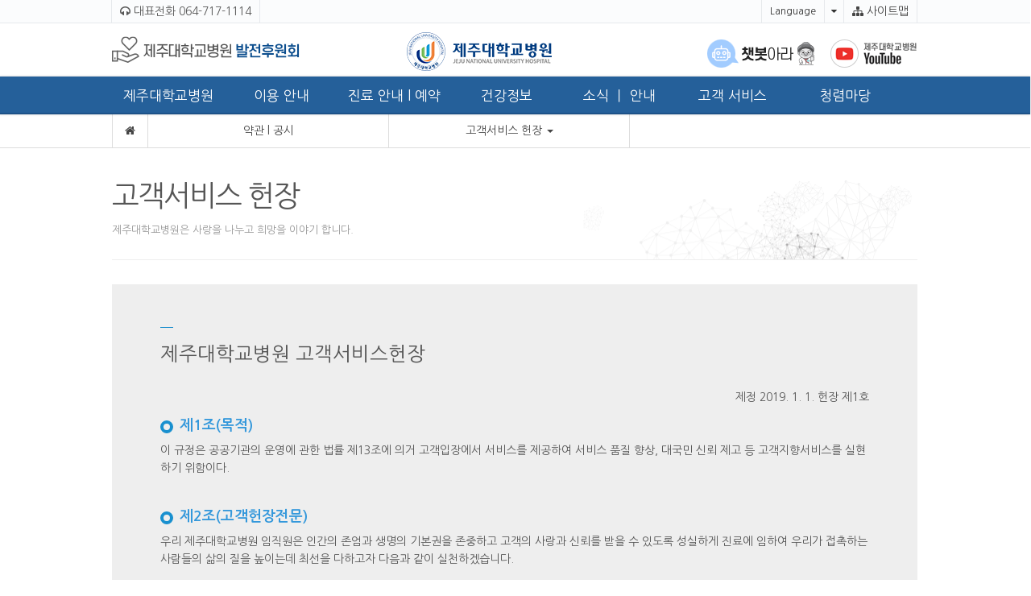

--- FILE ---
content_type: text/html; charset=UTF-8
request_url: https://jejunuh.co.kr/term/servicecharter/_/view.do
body_size: 50630
content:

 
  

 




<!--[if IE]><![endif]-->
<!DOCTYPE html>
<!--[if lt IE 7]>      <html class="ie6 hScroll" lang="ko"> <![endif]-->
<!--[if IE 7]>         <html class="ie7 hScroll" lang="ko"> <![endif]-->
<!--[if IE 8]>         <html class="ie8 hScroll" lang="ko"> <![endif]-->
<!--[if gt IE 8]><!--> <html class="no-js hScroll" lang="ko"> <!--<![endif]--> 
<head>
<meta charset="utf-8">
<title>고객서비스 헌장</title>
<meta http-equiv="X-UA-Compatible" content="IE=edge" />
<!-- meta name="viewport" content="width=device-width, initial-scale=1.0" -->
<link href="/public/assets/bootstrap/css/bootstrap.css" rel="stylesheet" media="all">
<link rel="stylesheet" type="text/css"	href="/public/assets/datapicker/css/datepicker.css" media="all" />
<link rel="stylesheet" type="text/css"	href="/public/assets/datapicker/css/bootstrap-timepicker.css" media="all" />
<link rel="stylesheet" type="text/css"	href="/bluesky/layout/bs_type3/css/layout.css" media="all" />
<link rel="stylesheet" type="text/css" href="/bluesky/layout/bs_type3/css/portfolio.css" media="all" />
<link rel="stylesheet" href="/bluesky/layout/bs_type3/css/bs-anibox.css" type="text/css" media="screen">
<!-- <link rel="icon" href="/bluesky/layout/bs_type3/images/favicon.ico" type="image/ico">
<link rel="shortcut icon" href="/bluesky/layout/bs_type3/images/favicon.png" type="image/png"> -->
<link rel="icon" href="/bluesky/layout/bs_type3/images/jejunuh_favicon_icon.ico" type="image/ico">


<script type="text/javascript"	src="/public/js/jquery/jquery-1.11.0.min.js"></script>
<script type="text/javascript"	src="/public/assets/bootstrap/js/bootstrap.min.js"></script>
<script type="text/javascript"	src="/bluesky/layout/bs_type3/js/bootstrap-hover-dropdown.js"></script>
<script type="text/javascript"	src="/bluesky/layout/bs_type3/js/application.js"></script>
<script type="text/javascript" src="/bluesky/layout/bs_type3/js/holder.js"></script>
<script type="text/javascript" src="/public/assets/mixitup/jquery.mixitup.js"></script>
<script type="text/javascript" src="/public/assets/mixitup/jquery.mixitup.init.js"></script>
<script type="text/javascript" src="/bluesky/layout/bs_type3/js/jquery-migrate-1.2.1.min.js"></script>
<script type="text/javascript"	src="/public/assets/parallax-slider/js/jquery.cslider.js"></script>
<script type="text/javascript"	src="/public/assets/parallax-slider/js/modernizr.js"></script>
<script type="text/javascript" src='/public/js/jquery/jquery.form.js'></script>
<script type="text/javascript" src='/public/js/jquery/jquery.blockUI.js'></script>
<script type="text/javascript"	src='/public/js/bluesky/towin.comlib_mobile.js'></script>


<!-- 펜시박스를 붙이기 위한 스크립트 -->
<link rel="stylesheet" href="/public/assets/fancybox/jquery.fancybox.css">
<script type="text/javascript" src="/bluesky/layout/bs_type3/js/jquery-migrate-1.2.1.min.js"></script>
<script type="text/javascript" src="/public/assets/fancybox/jquery.fancybox.pack.js"></script>
<!-- Bxslider -->
<link rel="stylesheet" href="/public/assets/bxslider/jquery.bxslider.css" type="text/css" media="screen">
<script type="text/javascript" src="/public/assets/bxslider/jquery.bxslider.js"></script>




<script type="text/javascript"	src='/public/assets/datapicker/js/bootstrap-datepicker.min.js'></script>
<script type="text/javascript"	src='/public/assets/datapicker/js/bootstrap-timepicker.min.js'></script>
<script type="text/javascript"	src='/public/assets/datapicker/js/locales/bootstrap-datepicker.kr.js'></script>
<script type="text/javascript"	src='/public/assets/datapicker/js/ace.min.js'></script>
<script>
jQuery(document).ready(function() {
		App.init();
});
</script>

<!--[if lt IE 9]>
	<script src="/bluesky/layout/bs_type3/js/html5shiv.js"></script>
	<script src="/bluesky/layout/bs_type3/js/respond.min.js"></script>
<![endif]-->








































 

</head>


<body>
<a href="#content" class="sr-only">콘텐츠로 바로가기</a>

<div class="wrapper">
<div class="navbar">
	






































 

	<div class="top">
		<div class="top-menu">
			
			































<div class="container">
    <div class="row">
        <div class="col-xs-6">
            <ul class="list-top-menu">
                <li><i class="icon-headphones"></i> 대표전화 064-717-1114</li>
                <!-- <li><i class="icon-ambulance"></i> 응급실 064-717-1903</li> -->
            </ul>
        </div>

        <div class="col-xs-6">

            <div class="pull-right">
                <ul class="list-top-menu left">
                                                            <li><a href="http://jejunuh.co.kr/public/sitemap/_/view.do" title="전체메뉴"><i class="icon-sitemap"></i> 사이트맵</a></li>
                </ul>
            </div>
            <!-- Language -->
            <div class="lagnuage pull-right">
                <div class="btn-group btn-group-sm">
                    <button class="btn btn-default btn-sm" type="button" data-toggle="dropdown">Language
                    </button>
                    <button class="btn btn-default dropdown-toggle" type="button" data-toggle="dropdown"><i class="icon-caret-down"> </i></button>
                    <ul class="dropdown-menu" role="menu">
                        <li><a title="English" href="http://en.jejunuh.co.kr/" target="_blank">English</a></li>
                        <!--<li><a title="中文" href="http://cn.jejunuh.co.kr/" target="_blank">Chinese</a></li>
                            <li><a title="Russian" href="http://ru.jejunuh.co.kr" target="_blank">Russian</a></li>
                            <li><a title="Mongolian" href="http://mo.jejunuh.co.kr/" target="_blank">Mongolian</a></li>-->
                    </ul>
                </div>
            </div>

            <div class="pull-right" style>
                            </div>

        </div>
    </div>
</div>












 

			
		</div>
		<div class="container">
			






























<div class="row">
<div class="col-xs-3 ">
<a href="http://fund.jejunuh.co.kr/index.do" target="_blank" title="새창" style="display:block; margin-top:5px;"><img src="http://www.jejunuh.co.kr/data/editor/images/000039/20200618100135708_UX3PZSCI.png"  alt="발전후원회"  /></a>

<!--  -->
</div>

<div class="col-xs-5" style="text-align: center;"><a href="/home.do"><img title="제주대학교병원" style="border: 0px solid rgb(0, 0, 0); border-image-source: none; vertical-align: baseline;" alt="제주대학교병원 로고" src="/data/editor/images/000046/20211027111008397_DV84LBZ4.png" /></a></div>

<div class="col-xs-4" style="margin-top: 10px; text-align:right;">
<a href="https://chatbot.kt-aicc.com/client/EPC-01-C-00000211-0001/chat.html" target="_blank" title="새창">
	<img src="/data/editor/images/000050/20221116163755203_9R3LQ462.png" style="width:140px;" alt="아라챗봇" />
</a>

<a style="margin-left:10px;" href="https://www.youtube.com/@jeju-NUH" target="_blank" title="새창">
	<img src="/data/editor/images/000055/20241122091219756_20IDH2H3.png"  alt="아라챗봇" />
</a>
</div>

</div>












 

		</div>
	</div>

	<div class="header">
		<div class="navbar navbar-default" role="navigation">
			
			<div class="container">
				<!-- div class="navbar-header">
					<button type="button" class="navbar-toggle" data-toggle="collapse" data-target=".navbar-collapse">
						<span class="sr-only">Toggle navigation</span>
						<span class="icon-bar"></span>
						<span class="icon-bar"></span>
						<span class="icon-bar"></span>
					</button>
				</div -->
				









<div class="collapse navbar-collapse">
	<ul id="menu">
		
		<li><a href="https://jejunuh.co.kr/jejunuh/greeting/_/view.do">제주대학교병원</a><!-- Begin Home Item -->
			
			<div class="dropdown_5columns "><!-- Begin 2 columns container -->
				<div class="col_5">
					<div class="menu-header">
						<h2>생명을 소중히, 환자를 먼저 생각하는 제주대학교병원</h2>
					</div>
				</div>
				<div class="col_1"><img src="/bluesky/layout/bs_type3/images/gnbmenu/thum1.jpg" border="0" alt="" class="img-responsive"></div>
				<div class="menu-right">
				
				<div class="col_1">
						<h3><a href="http://jejunuh.co.kr/jejunuh/greeting/_/view.do" >병원장 인사말</a></h3>
						
				</div>
				
				<div class="col_1">
						<h3><a href="http://jejunuh.co.kr/jejunuh/mission/_/view.do" >미션 l 비전</a></h3>
						
				</div>
				
				<div class="col_1">
						<h3><a href="http://jejunuh.co.kr/jejunuh/ourhistory/_/0/initview.do" >연혁</a></h3>
						
				</div>
				
				<div class="col_1">
						<h3><a href="http://jejunuh.co.kr/jejunuh/org/_/view.do" >조직도</a></h3>
						
				</div>
				
				<div class="col_1">
						<h3><a href="http://jejunuh.co.kr/jejunuh/equipment/_/view.do" >의료장비</a></h3>
						
				</div>
				
				<div class="col_1">
						<h3><a href="http://jejunuh.co.kr/jejunuh/hopitalid/_/0/initview.do" >병원로고/캐릭터</a></h3>
						
				</div>
				
				<div class="col_1">
						<h3><a href="https://fund.jejunuh.co.kr" target="_blank">발전후원회</a></h3>
						
				</div>
				
				<div class="col_1">
						<h3><a href="http://jejunuh.co.kr/jejunuh/supportdept/_/view.do" >지원부서</a></h3>
						
				</div>
						
				</div>
				
			</div>
					
		</li>
		
		<li><a href="https://jejunuh.co.kr/guide/location/_/view.do">이용 안내</a><!-- Begin Home Item -->
			
			<div class="dropdown_5columns "><!-- Begin 2 columns container -->
				<div class="col_5">
					<div class="menu-header">
						<h2>언제나 감사하는 마음으로 최선을 다하는 제주대학교병원</h2>
					</div>
				</div>
				<div class="col_1"><img src="/bluesky/layout/bs_type3/images/gnbmenu/thum2.jpg" border="0" alt="" class="img-responsive"></div>
				<div class="menu-right">
				
				<div class="col_1">
						<h3><a href="https://jejunuh.co.kr/guide/location/_/view.do" >찾아오시는 길</a></h3>
						
				</div>
				
				<div class="col_1">
						<h3><a href="https://jejunuh.co.kr/service/fbcustomer/_/view.do" >아라 풋살장</a></h3>
						
				</div>
				
				<div class="col_1">
						<h3><a href="https://jejunuh.co.kr/guide/contact/_/0/initview.do" >전화번호 안내</a></h3>
						
				</div>
				
				<div class="col_1">
						<h3><a href="https://jejunuh.co.kr/guide/parking/_/view.do" >주차 안내</a></h3>
						
				</div>
				
				<div class="col_1">
						<h3><a href="https://jejunuh.co.kr/guide/facilities/floor/_/view.do" >병원시설 안내</a></h3>
						
						<ul>
								
						</ul>
							
				</div>
				
				<div class="col_1">
						<h3><a href="http://jejunuh.co.kr/guide/greetingsdisease/_/view.do" >문병 안내</a></h3>
						
				</div>
				
				<div class="col_1">
						<h3><a href="http://jejunuh.co.kr/guide/certificate/_/view.do" >증명서 발급 안내</a></h3>
						
				</div>
				
				<div class="col_1">
						<h3><a href="http://jejunuh.co.kr/guide/medicalrecords/_/view.do" >의무기록 사본 발급/ 의료영상 복사</a></h3>
						
				</div>
				
				<div class="col_1">
						<h3><a href="http://jejunuh.co.kr/guide/proxy/_/view.do" >처방전 대리수령 구비서류 및 유의사항</a></h3>
						
				</div>
				
				<div class="col_1">
						<h3><a href="http://jejunuh.co.kr/guide/guidefaq/_/list.do" >자주묻는 질문</a></h3>
						
				</div>
				
				<div class="col_1">
						<h3><a href="http://jejunuh.co.kr/guide/online/_/view.do" >의료영상 온라인 발급</a></h3>
						
				</div>
						
				</div>
				
			</div>
					
		</li>
		
		<li><a href="http://jejunuh.co.kr/treatment/jiryu/outpatient/_/0/initview.do">진료 안내 l 예약</a><!-- Begin Home Item -->
			
			<div class="dropdown_5columns "><!-- Begin 2 columns container -->
				<div class="col_5">
					<div class="menu-header">
						<h2>생명을 소중히, 환자를 먼저 생각하는 제주대학교병원</h2>
					</div>
				</div>
				<div class="col_1"><img src="/bluesky/layout/bs_type3/images/gnbmenu/thum3.jpg" border="0" alt="" class="img-responsive"></div>
				<div class="menu-right">
				
				<div class="col_1">
						<h3><a href="http://jejunuh.co.kr/treatment/jiryu/outpatient/_/0/initview.do" >진료 안내</a></h3>
						
						<ul>
							
							
							<li><a href="http://jejunuh.co.kr/treatment/jiryu/outpatient/_/0/initview.do" >외래진료</a></li>
														
							
							
							<li><a href="http://jejunuh.co.kr/treatment/jiryu/er/_/0/initview.do" >응급진료</a></li>
														
							
							
							<li><a href="http://jejunuh.co.kr/treatment/jiryu/daysurgery/_/view.do" >당일수술</a></li>
														
							
							
							<li><a href="https://jejunuh.co.kr/treatment/jiryu/unsupport/_/list.do" >비급여 진료비</a></li>
														
							
							
							<li><a href="http://jejunuh.co.kr/treatment/jiryu/foreignpatients/_/view.do" >외국인 환자</a></li>
														
								
						</ul>
							
				</div>
				
				<div class="col_1">
						<h3><a href="https://jejunuh.co.kr/treatment/reservation/_/init.do" >진료예약 신청</a></h3>
						
				</div>
				
				<div class="col_1">
						<h3><a href="http://jejunuh.co.kr/treatment/appointment_1/_/writeForm.do" >첫 방문 진료예약상담</a></h3>
						
				</div>
				
				<div class="col_1">
						<h3><a href="http://jejunuh.co.kr/treatment/department/_/0/initview.do" >진료과</a></h3>
						
				</div>
				
				<div class="col_1">
						<h3><a href="http://jejunuh.co.kr/treatment/medicalstaff/_/docListAll.do" >의료진 정보</a></h3>
						
				</div>
				
				<div class="col_1">
						<h3><a href="https://jejunuh.co.kr/treatment/reservstatus/status/_/reservListInit.do" >진료예약조회.취소안내 및 내원조회</a></h3>
						
						<ul>
								
						</ul>
							
				</div>
				
				<div class="col_1">
						<h3><a href="http://jejunuh.co.kr/treatment/clinic/_/view.do" >클리닉</a></h3>
						
				</div>
				
				<div class="col_1">
						<h3><a href="http://jejunuh.co.kr/treatment/center/_/view.do" >전문센터</a></h3>
						
				</div>
				
				<div class="col_1">
						<h3><a href="http://jejunuh.co.kr/treatment/hospitaldischarge/_/0/initview.do" >입원ㅣ퇴원 안내</a></h3>
						
				</div>
				
				<div class="col_1">
						<h3><a href="http://jejunuh.co.kr/treatment/treatmentschedule/_/mediTimeAll.do" >진료시간표</a></h3>
						
				</div>
						
				</div>
				
			</div>
					
		</li>
		
		<li><a href="http://jejunuh.co.kr/health/healthchannel/cancercenter/_/list.do">건강정보</a><!-- Begin Home Item -->
			
			<div class="dropdown_5columns align_right"><!-- Begin 2 columns container -->
				<div class="col_5">
					<div class="menu-header">
						<h2>제주도민을 더욱 건강하게, 더욱 행복하게</h2>
					</div>
				</div>
				<div class="col_1"><img src="/bluesky/layout/bs_type3/images/gnbmenu/thum4.jpg" border="0" alt="" class="img-responsive"></div>
				<div class="menu-right">
				
				<div class="col_1">
						<h3><a href="http://jejunuh.co.kr/health/healthchannel/cancercenter/_/list.do" >건강정보채널</a></h3>
						
						<ul>
								
						</ul>
							
				</div>
				
				<div class="col_1">
						<h3><a href="http://jejunuh.co.kr/health/healthcolum/diseasecolum/_/list.do" >건강칼럼</a></h3>
						
						<ul>
								
						</ul>
							
				</div>
				
				<div class="col_1">
						<h3><a href="http://jejunuh.co.kr/health/nutrition/_/list.do" >영양정보</a></h3>
						
				</div>
				
				<div class="col_1">
						<h3><a href="http://jejunuh.co.kr/health/disease/_/listDss.do" >질병정보</a></h3>
						
				</div>
				
				<div class="col_1">
						<h3><a href="http://jejunuh.co.kr/health/infection/_/listDss.do" >감염병정보</a></h3>
						
				</div>
				
				<div class="col_1">
						<h3><a href="http://jejunuh.co.kr/health/infection_notice/_/list.do" >감염병 공지사항</a></h3>
						
				</div>
						
				</div>
				
			</div>
					
		</li>
		
		<li><a href="http://jejunuh.co.kr/news/notice/_/list.do">소식 ㅣ 안내</a><!-- Begin Home Item -->
			
			<div class="dropdown_5columns align_right"><!-- Begin 2 columns container -->
				<div class="col_5">
					<div class="menu-header">
						<h2>사람을 가장 먼저 생각하는 인간중심, 환자중심의 병원</h2>
					</div>
				</div>
				<div class="col_1"><img src="/bluesky/layout/bs_type3/images/gnbmenu/thum5.jpg" border="0" alt="" class="img-responsive"></div>
				<div class="menu-right">
				
				<div class="col_1">
						<h3><a href="http://jejunuh.co.kr/news/notice/_/list.do" >병원소식</a></h3>
						
				</div>
				
				<div class="col_1">
						<h3><a href="http://jejunuh.co.kr/news/jejunuhMagazine/_/list.do" >병원 Magazine</a></h3>
						
				</div>
				
				<div class="col_1">
						<h3><a href="http://jejunuh.co.kr/news/reportData/_/list.do" >보도자료</a></h3>
						
				</div>
				
				<div class="col_1">
						<h3><a href="http://jejunuh.co.kr/news/gallery/_/list.do" >갤러리</a></h3>
						
				</div>
				
				<div class="col_1">
						<h3><a href="http://jejunuh.co.kr/news/bidding/_/list.do" >입찰공고</a></h3>
						
				</div>
				
				<div class="col_1">
						<h3><a href="http://jejunuh.co.kr/news/recruit/_/list.do" >채용공고</a></h3>
						
				</div>
				
				<div class="col_1">
						<h3><a href="http://jejunuh.co.kr/successfulpeople/_/list.do" >합격자공고</a></h3>
						
				</div>
						
				</div>
				
			</div>
					
		</li>
		
		<li><a href="http://jejunuh.co.kr/service/praise/_/boardList.do">고객 서비스</a><!-- Begin Home Item -->
			
			<div class="dropdown_5columns align_right"><!-- Begin 2 columns container -->
				<div class="col_5">
					<div class="menu-header">
						<h2>환자와 가족 모두가 행복해지는 행복병원</h2>
					</div>
				</div>
				<div class="col_1"><img src="/bluesky/layout/bs_type3/images/gnbmenu/thum6.jpg" border="0" alt="" class="img-responsive"></div>
				<div class="menu-right">
				
				<div class="col_1">
						<h3><a href="https://jejunuh.co.kr/service/praise/_/boardList.do" >칭찬코너</a></h3>
						
				</div>
				
				<div class="col_1">
						<h3><a href="https://jejunuh.co.kr/service/customer/_/view.do" >고객의 소리</a></h3>
						
				</div>
				
				<div class="col_1">
						<h3><a href="http://jejunuh.co.kr/service/alio/_/view.do" >경영공시</a></h3>
						
				</div>
				
				<div class="col_1">
						<h3><a href="http://jejunuh.co.kr/service/kind2025/_/list.do" >이달의 친절직원</a></h3>
						
				</div>
				
				<div class="col_1">
						<h3><a href="/data/download/Medical_Costs.pdf" target="_blank">의료비지원 안내</a></h3>
						
				</div>
				
				<div class="col_1">
						<h3><a href="http://jejunuh.co.kr/service/governmentpublic/info/_/view.do" ><img src="/data/content/images/opengov_menu_img.jpg" alt="정부 3.0이란?"></a></h3>
						
						<ul>
							
							
							<li><a href="http://jejunuh.co.kr/service/governmentpublic/info/_/view.do" >정부 3.0 이란?</a></li>
														
							
							
							<li><a href="http://jejunuh.co.kr/service/governmentpublic/govguide/_/0/initview.do" >정보공개제도 안내</a></li>
														
							
							
							<li><a href="http://jejunuh.co.kr/service/governmentpublic/opengov/_/list.do" >사전정보공개</a></li>
														
							
							
							<li><a href="http://jejunuh.co.kr/service/governmentpublic/business/_/list.do" >사업실명제</a></li>
														
								
						</ul>
							
				</div>
				
				<div class="col_1">
						<h3><a href="http://jejunuh.co.kr/hpschool" >사회공헌활동</a></h3>
						
						<ul>
							
							
							<li><a href="http://jejunuh.co.kr/service/contribution/hospitalschool/_/view.do" >병원학교</a></li>
														
							
							
							<li><a href="http://jejunuh.co.kr/service/contribution/dream/_/view.do" >KT 꿈품교실</a></li>
														
							
							
							<li><a href="http://jejunuh.co.kr/service/contribution/support/_/view.do" >취약계층 간병 및 물품지원사업</a></li>
														
								
						</ul>
							
				</div>
						
				</div>
				
			</div>
					
		</li>
		
		<li><a href="http://jejunuh.co.kr/Integrity/upright/_/list.do">청렴마당</a><!-- Begin Home Item -->
			
			<div class="dropdown_4columns align_right"><!-- Begin 2 columns container -->
				<div class="col_4">
					<div class="menu-header">
						<h2>청렴한 병원, 행복한 병원</h2>
					</div>
				</div>
				<div class="col_1"><img src="/bluesky/layout/bs_type3/images/gnbmenu/thum7.jpg" border="0" alt="" class="img-responsive"></div>
				<div class="menu-right">
				
				<div class="col_1">
						<h3><a href="http://jejunuh.co.kr/Integrity/upright/_/list.do" >청렴게시판</a></h3>
						
				</div>
				
				<div class="col_1">
						<h3><a href="http://jejunuh.co.kr/Integrity/integrity-informatio/business-promotion/_/list.do" >청렴정보공개</a></h3>
						
						<ul>
							
							
							<li><a href="http://jejunuh.co.kr/Integrity/integrity-informatio/business-promotion/_/list.do" >임원 업무추진비 내역</a></li>
														
							
							
							<li><a href="http://jejunuh.co.kr/Integrity/integrity-informatio/private-contract/_/list.do" >수의계약 현황</a></li>
														
							
							
							<li><a href="http://jejunuh.co.kr/Integrity/integrity-informatio/fee-reduction/_/list.do" >진료비 감면내역</a></li>
														
							
							
							<li><a href="http://jejunuh.co.kr/Integrity/integrity-informatio/corrupt-public/_/list.do" >부패공직자 현황</a></li>
														
							
							
							<li><a href="http://jejunuh.co.kr/Integrity/integrity-informatio/integrity-education/_/list.do" >청렴교육실적</a></li>
														
								
						</ul>
							
				</div>
				
				<div class="col_1">
						<h3><a href="http://jejunuh.co.kr/Integrity/corruption/anti-graft/_/view.do" >부패방지 신고센터</a></h3>
						
						<ul>
							
							
							<li><a href="http://jejunuh.co.kr/Integrity/corruption/anti-graft/_/view.do" >청탁금지법 위반·채용비리 신고</a></li>
														
							
							
							<li><a href="http://jejunuh.co.kr/Integrity/corruption/report-corruption/_/view.do" >부패행위 신고</a></li>
														
							
							
							<li><a href="http://jejunuh.co.kr/Integrity/corruption/report-violations/_/view.do" >행동강령위반신고</a></li>
														
							
							
							<li><a href="http://jejunuh.co.kr/Integrity/corruption/public-interest/_/view.do" >공익 신고</a></li>
														
							
							
							<li><a href="http://jejunuh.co.kr/Integrity/corruption/reporting-public/_/view.do" >공공재정 부정청구 등 신고</a></li>
														
							
							
							<li><a href="http://jejunuh.co.kr/Integrity/corruption/prevention-act/_/view.do" >이해충돌방지법 위반행위 신고</a></li>
														
								
						</ul>
							
				</div>
						
				</div>
				
			</div>
					
		</li>
				
	</ul>
</div>
<!-- /navbar-collapse -->
			</div>
		</div>
	</div>
</div>
<!-- 최상단 끝 -->

<!-- 상단로케이션 -->











































<div class="breadcrumbs-v2 bs-breadcrumbs">
		<!-- div class="breadcrumb" style="background-image:url(/bluesky/layout/healthcenter/images/style/visual.jpg)">
			<div class="container">
				<div class="col-sm-7">
					<p class="bs-lead bs-lead-lg animated fadeInUp">제주대학교병원은</p>
					<p class="bs-lead animated fadeInUp slow" >사랑을 나누고 희망을 이야기 합니다.</p>
				</div>
			</div>
		</div -->
		<div class="container">
			<ol class="nav rocation">
				<li><a href="#"><i aria-hidden="true" class="icon-home"></i></a></li>
				<li><a href="http://jejunuh.co.kr/term/patientright/_/view.do">약관 l 공시</a></li>
				<li class="active dropdown"><a href="#" class="dropdown-toggle" data-toggle="dropdown" data-hover="dropdown" data-delay="0" data-close-others="false">고객서비스 헌장 <span class="caret"></span></a>
					<ul class="dropdown-menu" role="menu" aria-labelledby="dLabel">
						 <li  ><a href='http://jejunuh.co.kr/term/patientright/_/view.do'>환자권리장전</a>
</li>
<li class='active' ><a href='http://jejunuh.co.kr/term/servicecharter/_/view.do'>고객서비스 헌장</a>
</li>
<li  ><a href='http://jejunuh.co.kr/term/ethics/_/view.do'>병원 윤리강령</a>
</li>
<li  ><a href='http://jejunuh.co.kr/term/privacypolicy/_/view.do'>개인정보 처리방침</a>
</li>
<li  ><a href='http://jejunuh.co.kr/term/infographic/_/view.do'>개인정보처리방침 인포그래픽</a>
</li>

					</ul>
				</li>
								
			</ol>
		</div>
	</div>













 








































 


<!-- 상단로케이션 끝-->

<div class="container docs-container" id="content">
	<div class="row">
		<!-- 좌측영역 시작 -->		
		<div class="col-xs-12" role="main">
			






































 

			







<div class="page-header" style="BACKGROUND-IMAGE: url(/bluesky/layout/bs_type3/images/style/page-header_bg_10283.png)">
<h1>고객서비스 헌장<small>제주대학교병원은 사랑을 나누고 희망을 이야기 합니다.</small></h1>
<div class="pull-right sns">
     <!-- AddThis Button BEGIN -->
       <div class="addthis_toolbox addthis_default_style " style="width:105px;">
             <a class="addthis_button_preferred_1"></a>
             <a class="addthis_button_preferred_2"></a>
             <a class="addthis_button_preferred_3"></a>
             <a class="addthis_button_preferred_4"></a>
             <a class="addthis_button_compact"></a>           
      </div>
<script type="text/javascript">var addthis_config = {"data_track_addressbar":true};</script>
<script type="text/javascript" src="//s7.addthis.com/js/300/addthis_widget.js#pubid=ra-531d54117374b1ca"></script>
<!-- AddThis Button END -->
</div>
</div>








 
  

 


<script type="text/javascript">
//뷰화면
function singleContentReload() {
	window.location.reload(true); 
}
function sigleContEdit() {
	window.open('./editFrm.do','singleContPopup','width=750, height=680, scrollbars=yes,location=no,toolbar=no, status=no, menubar=no, resizable=yes');
}
function goSigleContRecovery() {
	window.open('./versionList.do','singleContPopup','width=800, height=680, scrollbars=no,location=no,toolbar=no, status=no, menubar=no, resizable=yes');
	return false;
}
function readyRecoveryDialog() {
	$("#divRecoveryDialog").dialog({
		autoOpen: false,
		height: 600,
		width: 1200,
		modal: true,
		title : '컨텐츠 복구',
		hide: "scale"
	});	
}
// 버전 목록 Script
function goSingleContRecovery(verNo) {
	var selVerNo = $(":input:radio[name='ver']:checked").val();
	if (selVerNo == '' || selVerNo =='undefined') {
		blueskyAlter("복구할 버전을 선택해 주세요..");
		return;
	}
	if (verNo == selVerNo) {
		blueskyAlter("현재 사용되는 버전으로는 복구 할수 없습니다.");
		return;
	}
	$.skyBlockUI();
	$("#recoveryForm").ajaxSubmit({
		url: "./recoveryContent.json",
		type:'POST',
		dataType: 'json',
		success:function(data, statusText, xhr){
			$.skyUnBlockUI();
			if(data["code"] == "0"){
				try {
					blueskyAlter(data["message"]);
					opener.singleContentReload();
				}
				catch (err) {
					blueskyAlter("컨텐츠 페이지 리로드를 브라우저가 지원하지 않습니다.\nF5를 이용하여 리로드 하면 복구된 내용을 보실 수 있습니다. ");
				}
				window.close();
			}else{
				blueskyAlter(data["message"]);
			}
		},
		error: function(data) {
			$.skyUnBlockUI();
			blueskyAjaxErrorMessage(data);
		}
	});
}
function goRecoveryVerView(verNo) {
	$("#itxViewVer").val(verNo);
	$("#recoveryViewForm").submit();
}

// 수정화면 script
function cancel(){
	window.close();
}



function insertInputFile(nodeId) {
	if ($("#attachFile").val() == '') {
		blueskyAlter("첨부파일을 선택하신후 추가해 주세요.");
		return;
	}
	$.skyBlockUI();
	$("#fileForm").ajaxSubmit({
		url: "./"+nodeId+"/fileUpload.json",
		type:'POST',
		dataType: 'json',
		success:function(data, statusText, xhr){
			$.skyUnBlockUI();
			if(data["code"] == "0"){
				var nodeId = data["nodeId"],code = data["code"],resourceId=data["resourceId"],fileName=data["fileName"],path=data["path"];
				data = "<tr id='file_list_area_"+resourceId+"_1'>";
				data +="	<td>"+fileName+"</td>";
				data +="	<td class='tar'><span class='btn_pack small icon'><span class='basket'></span><a href='javascript:void(0);' onClick=\"javascript:deleteNoticeFile("+nodeId+",'"+resourceId+"')\">삭제</a></span></td>";
				data +="</tr>";
				data +="<tr class='bgc' id='file_list_area_"+resourceId+"_2' >";
				data +="	<td>"+path+"</td>";
				data +="	<td class='tar'>";
				data +="		<span class='btn_pack small icon'><span class='link'></span><a href='javascript:void(0);' onClick=\"javascript:setClipBoard('"+path+"')\">복사</a></span>";
				data +="	</td>";
				data +="</tr>";
				$("#file_input_area").append(data);
			}else{
				blueskyAjaxErrorMessage(data);
			}
		},
		error: function(data) {
			$.skyUnBlockUI();
			blueskyAjaxErrorMessage(data);
		}
	});
}


function deleteNoticeFile(nodeId,resourceId) {
	$("#delResId").val(resourceId);
	$.skyBlockUI();
	$("#delFileForm").ajaxSubmit({
		url: "./"+nodeId+"/fileDelete.json",
		type:'POST',
		dataType: 'json',
		success:function(data, statusText, xhr){
			$.skyUnBlockUI();
			if(data["code"] == "0"){
				$("#file_list_area_"+resourceId+"_1").remove();
				$("#file_list_area_"+resourceId+"_2").remove();
			}else{
				blueskyAlter(data["message"]);
			}
		},
		error: function(data) {
			$.skyUnBlockUI();
			blueskyAjaxErrorMessage(data);
		}
	});
}
function setClipBoard(x) {
	window.clipboardData.setData('Text',x);
}
</script>


<div class="page-body">
	<div class="jumbotron">
<h3 class="top-line">제주대학교병원 고객서비스헌장</h3>
<p style="text-align: right;"> 제정 2019. 1. 1. 헌장 제1호</p>
<div class="docs-section">
<h4 class="dot bs-color-blue">제1조(목적) </h4>
<p> 이 규정은 공공기관의 운영에 관한 법률 제13조에 의거 고객입장에서 서비스를 제공하여 서비스 품질 향상, 대국민 신뢰 제고 등 고객지향서비스를 실현하기 위함이다.</p></div>
<div class="docs-section">
<h4 class="dot bs-color-blue">제2조(고객헌장전문) </h4>
<p>우리 제주대학교병원 임직원은 인간의 존엄과 생명의 기본권을 존중하고 고객의 사랑과 신뢰를 받을 수 있도록 성실하게 진료에 임하여 우리가 접촉하는 사람들의 삶의 질을 높이는데 최선을 다하고자 다음과 같이 실천하겠습니다.</p>
<ul> 
<li> 우리는 환자의 입장과 편의를 최우선으로 하는 환자중심의 수준 높은 의료서비스를 제공하고, 친절과 봉사의 마음을 가지고 진료 및 지원 업무에 임하겠습니다.</li> 
<li> 우리는 정성을 다하여 진료에 임하되 적정진료를 통하여 적정한 비용이 되도록 노력하겠습니다. </li> 
<li> 우리는 병원 이용안내 및 진료행위에 대해서 고객의 눈높이에서 성실히 설명하겠습니다. </li> 
<li> 우리는 환자에게 제공하는 모든 서비스의 기준과 내용을 사전에 명확하게 제시하고 의료사고 방지를 위해 최선을 다 하며, 잘못된 서비스는 즉시 시정과 응분의 보상조치를 하겠습니다.</li> 
<li> 우리는 국가공공의료사업을 적극 수행하여, 국민의 건강을 증진시키는데 더욱 노력하겠습니다.</li>
</ul>
<p>우리는 이와 같은 목표를 달성하기 위하여 구체적인 서비스 이행표준을 정하여 이를 성실히 실천하면서, 보다 나은 서비스를 개발하기 위하여 끊임없는 혁신활동을 전개하겠습니다. </p></div>
<div class="docs-section">
<h4 class="dot bs-color-blue">제3조(핵심서비스이행표준) </h4>
<ol>
<li class="margin-bottom-30">
<h5>진료서비스</h5>
<ul> 
<li>&#9312; 외래진료서비스 
<ul> 
<li>환자의 진료 편의와 시간절약을 위하여 외래진료 예약제를 실시하겠습니다.</li> 
<li>외래 진료 시 환자의 진료시간을 알 수 있도록 반드시 순번제를 실시하겠습니다. </li> 
<li>외래진료 담당의사의 이름과 전문분야, 진료시간을 게시하겠습니다. </li> 
</ul> </li> 
<li>&#9313; 입원 진료서비스 
<ul> 
<li>환자 및 보호자의 편의를 위하여 입원예약제와 퇴원예고제를 실시하겠습니다. </li> 
<li>최선의 간호를 위하여 병실 문 앞에 담당간호사 이름표를 부착하여 환자나 보호자가 알 수 있도록 간호사 실명제를 실시하겠습니다. </li> 
<li>환자 및 보호자가 원하는 경우에는 환자의 진료계획, 각종 검사결과, 진료상황 등을 친절 히 설명하겠습니다. </li> 
<li>입원실 환경은 항상 최고의 수준을 유지 하도록 노력하겠습니다. </li> 
<li>진료비 내역 및 관련 비용 및 검사기록 등의 사본을 요구할 경우에는 즉시 교부하겠습니 다.</li> 
<li>환자의 진료와 관련된 개인정보는 외부로 누출되지 않도록 철저히 보장하겠습니다.</li> 
<li>환자가 퇴원 시 환자의 주의사항과 다음 진료일자 및 상병에 대한 건강관리를 상세히 설 명 하겠습니다. </li> 
</ul> </li>
</ul></li>
<li class="margin-bottom-30">
<h5>고객정보제공 서비스</h5>
<ul> 
<li>&#9312; 홈페이지에서 진료, 입원, 퇴원에 관한 안내정보를  제공하고 있습니다.</li> 
<li>&#9313; 진료대기실 앞에 병원 안내 책자 및 분기별 발간되는 소식지를 비치하여 고객들에게 병원이용 시 불편이 없도록 정보 제공에 노력하겠습니다.</li>
</ul></li>
<li class="margin-bottom-30">
<h5>국민보건의료서비스</h5>
<ul> 
<li>&#9312; 무료 건강교실 및 의료봉사 
<ul> 
<li>각종 건강강좌 , 건강교실 등을 운영하여 국민 건강에 앞장서겠습니다. </li> 
<li>의료취약지역과 수해 또는 재난 지역 및 양로원, 고아원 등에 무료순회 의료봉사 활동을 적극 실시하여 국민건강 증진에 노력하겠습니다.</li> 
</ul> </li> 
<li>&#9313; 공공의료서비스 
<ul> 
<li>교육, 연구, 진료를 담당하는 국립대학교병원으로서의 역할과 국가의료정책 사업을 적극 적으로 수행하겠습니다.</li> 
<li>저소득 및 사회 취약계층에 대한 의료지원 사업도 실시하여 국립대학교병원으로서의 사 명을 다 하겠습니다.</li> 
</ul> </li>
</ul></li>
</ol>
<h4 class="dot bs-color-blue">제4조(고객응대서비스이행표준) </h4>
<ol>
<li class="margin-bottom-30">
<h5>방문 및 전화응대 서비스</h5>
<ul> 
<li>&#9312; 직접 방문 할 경우 
<ul> 
<li>모든 근무자는 단정한 복장으로 명찰을 달고, 친절한 언행으로 고객을 정중히 모시겠습니 다.</li> 
<li>우리는 실명으로 항상 고객을 책임 있게 응대하겠습니다.</li> 
<li>방문 고객이 10분 이상 기다리지 않도록 최선을 다하겠습니다.</li> 
<li>고객창구는 항상 청결하고 정돈된 상태로 유지하여 고객이 이용하시는데 불편이 없도록 하겠습니다.</li> 
</ul> </li> 
<li>&#9313; 전화로 문의 한 경우 
<ul> 
<li>전화벨이 울리면 신속하게 받겠습니다.</li> 
<li>친절하고 명랑한 목소리로 소속과 이름을 정확히 밝히겠습니다.</li> 
<li>전화는 처음 받는 직원이 책임지고 응대하겠습니다.</li> 
<li>부득이 전화를 다른 사람에게 바꾸어야 할 때는 양해를 구한 후 연결하겠습니다. </li> 
</ul> </li>
</ul></li>
<li class="margin-bottom-30">
<h5>고객의 참여 및 의견제시</h5>
<ul> 
<li>&#9312; 고객의 의견청취 
<ul> 
<li>고객의 참여 및 의견청취를 위하여 건의함을 설치하고 인터넷 등을 통하여 제시된 의견을 수시로 확인하여 반영하도록 하겠습니다.</li> 
<li>불친절한 불만족 사례가 있거나 잘못된 서비스가 있는 경우에는 전화, FAX ,E-mail 또는우편 등을 통하여 의견을 제시하여 주시면 1주일 이내에 결과를 통보하여 드리겠습니다.</li> 
<li>개선 및 건의 사항에 대하여는 비용절감 효과 등에 대한 분석 검토를 거쳐 1개월 이내에 그 채택여부 및 조치계획 등을 통보하여 드리겠습니다. </li> 
</ul> </li> 
<li>&#9313; 건의 및 의견접수 창구 
<ul> 
<li>전화 : 064-717-1943 </li> 
<li>방문(직원면담) : 1층 고객지원실 </li> 
<li>건의함 : 외래 대기실 및 각 층 휴게실에 &lsquo;고객의 소리함&rsquo; 운영 </li> 
<li>인터넷 : <a href="http://www.jejunuh.co.kr"><u>www.jejunuh.co.kr</u></a> <br>(대표메뉴 고객서비스-&gt; 고객의 소리-&gt; 불편&bull;제안접수, 칭찬코너 접수) </li> 
<li>우편접수: 제주특별자치도 제주시 아란 13길 제주대학교병원 고객지원실</li> 
</ul> </li> 
<li>&#9314; 고객 여러분께서 협조해 주실 사항 
<ul> 
<li>우리 병원을 이용하시는 환자 및 보호자께서는 친절하고 공정한 서비스를 받을 권리가  있으므로 때와 장소에 상관없이 적극적으로 권리를 행사하여 주시기 바랍니다.</li> 
<li>환자 및 보호자가 주시는 의견은 우리 병원 발전의 밑거름이 될 수 있으므로 잘못된 점 에 대하여 반드시 신고하여 주시기 바랍니다.</li> 
<li>환자 및 보호자가 보실 때 친절하고 자랑스럽다고 여겨지는 직원을 적극 추천하여 주시 어 널리 릴 수 있도록 협조하여 주시기 바랍니다.</li> 
</ul> </li> 
<li>&#9315; 고객 만족도 조사 및 결과 발표 
<ul> 
<li>서비스 평가 및 시정과 양질의 서비스 제공을 위한 고객 만족도 조사를 매년 2회 이상  실시하겠습니다.</li> 
<li>고객 만족도 조사결과 제기된 개선사항은 앞으로 서비스 이행표준 설정에 적극반영 하도 록 하겠습니다. </li> 
</ul> </li> 
<li>&#9316;  헌장 실천점검 기구의 구성 및 운영 
<ul> 
<li>고객서비스헌장 실천 및 이행실적 점검을 위해 고객만족운영위원회를 구성 운영하여 미 비점을 지속적으로 보완, 발전시켜 나가겠습니다. </li> 
</ul> </li>
</ul></li>
<li class="margin-bottom-30">
<h5>잘못된 서비스에 대한 시정 및 보상조치</h5>
<ul> 
<li>&#9312; 의료사고 방지를 위하여 성실하게 진료에 임하고 진료비용 계산착오 등으로 금전적인 손해를 끼친 때에는 조속히 환불하거나 보상 및 시정조치 하도록 하겠습니다.</li> 
<li>&#9313; 담당자의 잘못으로 인하여 두 번 이상 방문하였을 경우, 관련자는 정중히 사과드리고 우선적으로 업무를 처리해 드리겠습니다.</li> 
<li>&#9314; 전화를 하셨거나 받을 적에 불친절한 경우, 연락 주시면 해당직원을 주의, 교육시키겠습니다.</li> 
<li>&#9315; 민원 접수 후 7일 이내에 중간 연락이 없거나 무성의하게 처리하여 불만을 제기하신 경우조사하여 그 결과를 3일 이내 알려 드리겠습니다.</li>
</ul></li>
</ol></div>
<div class="docs-section">
<h3 class="top-line">부    칙 (2019.  1.  1. 헌장 제1호)</h3>
<h5>제1조(시행일) 이 헌장은 공포한 날부터 시행한다.</h5></div></div>
	<style type="text/css">
.jumbotron p{font-size:14px}
ol > ul>li {padding-top:10px}
</style>
</div>
<div id="divRecoveryDialog" style="display:none" title=""><iframe id="recoveryIFrame" title="recoveryIFrame" name="recoveryIFrame" width="100%" height="100%" frameborder="0" scrolling="auto"></iframe></div>





 
			






































 

			









<script>
function contentPointServiceAction() {
	$.skyBlockUI();
	$("#itx_content_workman_service_form").ajaxSubmit({
		url: "/public/contentworkman/_/MENUID_10287/setPointProcess.json",
		type:'POST',
		dataType: 'json',
		success:function(data, statusText, xhr){
			$.skyUnBlockUI();
			if(data["code"] == "0"){
				blueskyAlter(data["message"]);
				$("#itx_content_workman_service_form").reset();
			}
			else {
				blueskyAlter(data["message"]);
			}
		},
		error: function (xhr,status,error){
			blueskyAlter( '오류가 발생하였습니다.' );
            $.skyUnBlockUI();
		}
	});
}
function contentWorkManSetAction() {
	commonPopup('', 'workmanPopup', 'width=740, height=780, top=100, left=100,  fullscreen=no, menubar=no, status=no, toolbar=no, titlebar=yes, location=no, scrollbar=no');
	$("#itx_content_workman_service_form").attr("action","/public/contentworkman/_/MENUID_10287/contentWorkManSelForm.do");
	$("#itx_content_workman_service_form").attr("target","workmanPopup");
	$("#itx_content_workman_service_form").submit();
}
function contentPointSelAction() {
	commonPopup('', 'workmanPopup', 'width=740, height=780, top=100, left=100,  fullscreen=no, menubar=no, status=no, toolbar=no, titlebar=yes, location=no, scrollbar=no');
	$("#itx_content_workman_service_form").attr("action","/public/contentworkman/_/MENUID_10287/menuPntList.do");
	$("#itx_content_workman_service_form").attr("target","workmanPopup");
	$("#itx_content_workman_service_form").submit();
}
</script>
<div class="workman-section">
<form name="itx_content_workman_service_form" id="itx_content_workman_service_form" method="POST" action="">
<input type="hidden" name="ctKeyName" value="/약관 l 공시/고객서비스 헌장" />

</form>
<!-- 여기까지 독립거인 페이지 끝 -->
</div>
		</div>		
	<!-- 우측영역 끝 -->
	</div><!-- row -->
</div><!-- container -->
<!-- 푸터영역시작 -->
<div class="footer">
	






























<div class="container" id="mobileLink_container"> 
<div class="footer-menu"> 
<ul class="list-inline"> 
<li><a href="/right">환자권리장전</a></li> 
<li class="divider">|</li> 
<li><a href="/term/servicecharter/_/view.do#.XDWKfU0naCr">고객서비스
                헌장</a></li> 
<li class="divider">|</li> 
<li><a href="/ethics">병원 윤리강령</a></li> 
<li class="divider">|</li> <!--
            <li><a href="/charter">고객서비스 헌장</a></li>
            <li class="divider">|</li>
            <li><a href="/userterm">이용약관</a></li>
            <li class="divider">|</li>
            --> 
<li><a style="color: blue; font-weight: bold;" href="/privacy">개인정보 처리방침</a></li> 
<li class="divider">|</li> 
<li><a href="/notinsur">비급여 진료비</a></li> 
<li class="divider">|</li> 
<li><a href="/alio">경영공시</a></li> 
<li><a href="/opengov"><img title="" style="border: 0px solid rgb(0, 0, 0); width: 85px; height: 16px; vertical-align: text-bottom;" alt="정부3.0" src="/data/editor/images/000012/20141031143547140_3G74ZCAU.png"></a></li> 
<li class="divider">|</li> 
<li><a href="http://jejunuh.medcerti.com" target="_blank" title="새창"><img title="" style="border: 0px solid rgb(0, 0, 0); width: 110px; display: inline-block;" alt="온라인제증명발급" src="/data/editor/images/000029/20190102142014260_Q01ZSPPU.png"></a> </li> <!--
            <li class="divider">|</li>
            <li><a href="https://chatbot.kt-aicc.com/client/STANDBY/simulator.html?botCode=EPC-01-C-00000211&channelId=943b9f60aacd49fa955656d3ded1ebb8&userKey=&callForwardingNumber" target="_blank" title="새창"><img src="/data/editor/images/000050/20221102100751261_H1OHZ0VZ.png" alt="아라챗봇" style="border: 0px solid rgb(0, 0, 0); width: 75px; display: inline-block;" /></a></li> --> <!-- <li><a href="http://jejunuh.co.kr/mgmt/files/_/11998/download.do?resId=11824"></a></li> --> <!--<li class="divider">|</li>--> 
<li> 
<div> 
<div class="btn-group dropup"> <button class="btn btn-default btn-sm" type="button">관련기관 바로가기</button> <button class="btn btn-default btn-sm dropdown-toggle" type="button" data-toggle="dropdown"> <span class="caret">&nbsp;</span> <span class="sr-only">ToggleDropdown</span></button> 
<ul class="dropdown-menu"> 
<li><a title="e-IRB" href="http://www.e-irb.com/index.jsp?irbcd=0d5bd36f32e3299ea7562528e025f32f" target="_blank">e-IRB</a></li> 
<li><a title="연구비관리시스템" href="https://jnuhcr.rndbiz.co.kr/main_0001_03.act" target="_blank">연구비관리시스템</a> </li> 
<li><a title="제주특별자치도 광역정신건강증진센터" href="http://www.jejumind.or.kr/" target="_blank">제주특별자치도
                                광역정신건강증진센터</a></li> 
<li><a title="제주특별자치고 광역치매센터" href="http://jeju.nid.or.kr/home/main/main.aspx" target="_blank">제주특별자치도
                                광역치매센터</a></li> 
<li><a title="제주시정신건강센터" href="http://www.jmhc.org" target="_blank">제주시정신건강센터</a></li> 
<li><a title="제주대학교" href="http://www.jejunu.ac.kr" target="_blank">제주대학교</a></li> 
<li><a title="제주대학교 의학전문대학원" href="http://medical.jejunu.ac.kr" target="_blank">제주대학교
                                의학전문대학원</a></li> 
<li><a title="제주대학교 환경보건센터" href="http://www.e-safejeju.or.kr" target="_blank">제주대학교
                                환경보건센터</a></li> 
<li><a title="제주도청" href="http://www.jeju.go.kr" target="_blank">제주도청</a></li> 
<li><a title="제주시청" href="http://www.jejusi.go.kr/" target="_blank">제주시청</a></li> 
<li><a title="서귀포시청" href="http://www.seogwipo.go.kr/" target="_blank">서귀포시청</a></li> 
<li><a title="국민건강보험공단" href="http://www.nhis.or.kr" target="_blank">국민건강보험공단</a></li> 
<li><a title="건강보험심사평가원" href="http://www.hira.or.kr" target="_blank">건강보험심사평가원</a></li> 
<li><a title="질병관리본부" href="http://www.cdc.go.kr" target="_blank">질병관리본부</a></li> 
<li><a title="보건복지부" href="http://www.mw.go.kr" target="_blank">보건복지부</a></li> 
<li><a title="대한민국정보공개포털" href="https://www.open.go.kr" target="_blank">대한민국정보공개포털</a></li> 
<li><a title="국세청" href="https://www.nts.go.kr/nts/main.do" target="_blank">국세청</a></li> 
</ul> </div> </div> </li> 
</ul> </div> 
<div class="row"> 
<div class="col-xs-4"> <address>63241 제주특별자치도 제주시 아란13길 15 (아라일동)<br>
 대표번호 : 064 - 717 - 1114<br>
 2014 Jeju National University Hospital.<br> All rights reserved.</address> </div> 
<div> 
<div class="footer-logo text-right"> <img src="/data/editor/images/000053/20240408153040224_4YA2OM28.png" title="" alt="보건복지부 인증의료기관" style="vertical-align: baseline; border: 0px solid rgb(0, 0, 0);">&nbsp; <img src="/data/editor/images/000053/20240408153116424_FY7OFQGC.png" title="[인증범위]
병원정보시스템(EMR) 및 대표 홈페이지 서비스 운영
[유효기간] 2024.03.06~2027.03.05" alt="정보보호관리체계(ISMS)" style="vertical-align: baseline; border: 0px solid rgb(0, 0, 0);">&nbsp; <img src="/data/editor/images/000053/20240408161004736_E7DSZVT4.png" title="" alt="보건복지부 한국사회복지협의회 지역사회공헌 인증기관" style="vertical-align: baseline; border: 0px solid rgb(0, 0, 0);"> </div> </div><!-- container --> </div> 
<div class="mobileLink"></div><!-- container --> 
<script type="text/javascript">
        var ua = window.navigator.userAgent.toLowerCase();
        if (/iphone/.test(ua) || /android/.test(ua) || /opera/.test(ua)
            || /bada/.test(ua)) {
            $('.mobileLink').html(
                "<a href='https://m.jejunuh.co.kr'>모바일웹 화면이동</a>");
        }
    </script> 
<style>.list-inline > li {
        padding-right: 3px;
    }
    #mobileLink_container .mobileLink a {
        display: block;
        width: 90%;
        height: 80px;
        line-height: 74px;
        margin-bottom: 10px;
        text-align: center;
        font-size: 46px;
        font-weight: bold;
        background: #FFF;
        color: #505050;
    }
    
</style></div>












 

</div><!-- footer -->
<!-- 푸터영역 끝 -->







































 

</div>
</body>














<style type="text/css">
/* ************************
 ** 팝업윈도우 레이어 **
************************* */
.popmw{position:fixed;_position:absolute;top:0;left:0;width:100%;height:100%}
.popmw .bg{position:absolute;top:0;left:0;width:100%;height:100%;background:#000;opacity:0;filter:alpha(opacity=0);overflow:hidden;}
.popmw .popup_ly_pop{padding:30px 8px 8px;border:1px solid #c3cad3;background:#fff;}
.popmw .popup_ly_pop .clse{position:absolute;top:8px;right:8px}
</style>



</html>

--- FILE ---
content_type: text/css
request_url: https://jejunuh.co.kr/bluesky/layout/bs_type3/css/layout.css
body_size: 347
content:
@charset "utf-8";
@import url('assets.css');
@import url('app.css');
@import url('header.css');
@import url('megabox.css');
@import url('jejunuh.css');
@import url('leftnavi.css');
@import url('footer.css');
@import url('calender.css');
@import url('animate.css');
@import url('/public/assets/font-awesome/css/font-awesome.min.css');



--- FILE ---
content_type: text/css
request_url: https://jejunuh.co.kr/bluesky/layout/bs_type3/css/portfolio.css
body_size: 4378
content:
/*Portfolio v1
------------------------------------*/
.view {
   z-index:9;
   cursor: default;
   overflow: hidden;
   text-align: center;
   position: relative;
   margin-bottom: 30px;
   box-shadow: 0 0 3px #ddd;
}
.view .mask,.view .content {
   width: 100%;
   height: 100%;
   position: absolute;
   overflow: hidden;
   top: 0;
   left: 0;
}
.view img {
   display: block;
   position: relative;
}
.view h2 {
   text-transform: uppercase;
   color: #fff;
   text-align: center;
   position: relative;
   font-size: 22px;
   padding: 10px;
   background: rgba(0, 0, 0, 0.8);
   margin: 20px 0 0 0;
   text-shadow:none;
}
.view p {
   font-size: 12px;
   position: relative;
   color: #fff;
   padding: 15px 20px 0px;
   text-align: center;
}
.view a.info {
   color: #fff;
   background:#1b447f ;
   padding: 3px 10px;
   font-size:12px;
   text-decoration: none;
   display: inline-block;
   overflow:hidden;
   text-transform: uppercase;
}
.view a.info:hover {
	background:#1990cf;
}

.portfolio-responsive h2 {
	margin-top:0 !important;
}

/*CSS3 Hover Effect*/
.view-tenth img {
	left:10px;
	margin-left:-10px;
	position:relative;
   -webkit-transition: all 0.6s ease-in-out;
   -moz-transition: all 0.6s ease-in-out;
   -o-transition: all 0.6s ease-in-out;
   -ms-transition: all 0.6s ease-in-out;
   transition: all 0.6s ease-in-out;
}
.view-tenth .mask {
   -webkit-transition: all 0.5s linear;
   -moz-transition: all 0.5s linear;
   -o-transition: all 0.5s linear;
   -ms-transition: all 0.5s linear;
   transition: all 0.5s linear;
   -ms-filter: "progid: DXImageTransform.Microsoft.Alpha(Opacity=0)";
   filter: alpha(opacity=0);
   opacity: 0;
}
.view-tenth h2 {
   color: #333;
   margin: 20px 40px 0;
   background: transparent;
   border-bottom: 1px solid rgba(0, 0, 0, 0.3);
   -webkit-transform: scale(0);
   -moz-transform: scale(0);
   -o-transform: scale(0);
   -ms-transform: scale(0);
   transform: scale(0);
   -webkit-transition: all 0.5s linear;
   -moz-transition: all 0.5s linear;
   -o-transition: all 0.5s linear;
   -ms-transition: all 0.5s linear;
   transition: all 0.5s linear;
   -ms-filter: "progid: DXImageTransform.Microsoft.Alpha(Opacity=0)";
   filter: alpha(opacity=0);
   opacity: 0;
}
.view-tenth p {
   color: #333;
   -ms-filter: "progid: DXImageTransform.Microsoft.Alpha(Opacity=0)";
   filter: alpha(opacity=0);
   opacity: 0;
   -webkit-transform: scale(0);
   -moz-transform: scale(0);
   -o-transform: scale(0);
   -ms-transform: scale(0);
   transform: scale(0);
   -webkit-transition: all 0.5s linear;
   -moz-transition: all 0.5s linear;
   -o-transition: all 0.5s linear;
   -ms-transition: all 0.5s linear;
   transition: all 0.5s linear;
}
.view-tenth a.info {
   -ms-filter: "progid: DXImageTransform.Microsoft.Alpha(Opacity=0)";
   filter: alpha(opacity=0);
   opacity: 0;
   -webkit-transform: scale(0);
   -moz-transform: scale(0);
   -o-transform: scale(0);
   -ms-transform: scale(0);
   transform: scale(0);
   -webkit-transition: all 0.5s linear;
   -moz-transition: all 0.5s linear;
   -o-transition: all 0.5s linear;
   -ms-transition: all 0.5s linear;
   transition: all 0.5s linear;
}
.view-tenth:hover img {
   -webkit-transform: scale(2) rotate(10deg);
   -moz-transform: scale(2) rotate(10deg);
   -o-transform: scale(2) rotate(10deg);
   -ms-transform: scale(2) rotate(10deg);
   transform: scale(2) rotate(10deg);
   -ms-filter: "progid: DXImageTransform.Microsoft.Alpha(Opacity=30)";
   filter: alpha(opacity=30);
   opacity: 0.3;
}
.view-tenth:hover .mask {
   -ms-filter: "progid: DXImageTransform.Microsoft.Alpha(Opacity=100)";
   filter: alpha(opacity=100);
   opacity: 1;
}
.view-tenth:hover h2,.view-tenth:hover p,.view-tenth:hover a.info {
   -webkit-transform: scale(1);
   -moz-transform: scale(1);
   -o-transform: scale(1);
   -ms-transform: scale(1);
   transform: scale(1);
   -ms-filter: "progid: DXImageTransform.Microsoft.Alpha(Opacity=100)";
   filter: alpha(opacity=100);
   opacity: 1;
}

/* Medium devices (desktops, 992px and up) */
@media (min-width: 992px) {
   .portfolio-4-columns .mask h2 {
      font-size: 20px;
      margin-bottom: 0px;
   }

   .portfolio-4-columns .mask p {
      display: none;
   }
}

--- FILE ---
content_type: text/css
request_url: https://jejunuh.co.kr/bluesky/layout/bs_type3/css/bs-anibox.css
body_size: 21856
content:
/*animate*/
.animate-hover-slide .figure {position: relative;overflow: hidden}
.animate-hover-slide .figure img {-webkit-transition: -webkit-transform .4s, opacity .1s .3s;-moz-transition: -moz-transform .4s, opacity .1s .3s;-o-transition: -o-transform .4s, opacity .1s .3s;transition: transform 0.4s, opacity 0.1s 0.3s}
.animate-hover-slide .figure .figcaption {height: 100%;padding: 0 15px;width: 100%;position: absolute;left: 0;top: auto;bottom: 0;opacity: 0;-webkit-transform: translateY(100%);-moz-transform: translateY(100%);-ms-transform: translateY(100%);	-o-transform: translateY(100%);-webkit-transition: -webkit-transform .4s, opacity .1s .3s;-moz-transition: -moz-transform .4s, opacity .1s .3s;-o-transition: -o-transform .4s, opacity .1s .3s;transition: transform 0.4s, opacity 0.1s 0.3s}
.animate-hover-slide .figure:hover .figcaption {opacity: 0.8;-webkit-transform: translateY(0);-moz-transform: translateY(0);-ms-transform: translateY(0);-o-transform: translateY(0);-webkit-transition: -webkit-transform .4s, opacity .1s;	-moz-transition: -moz-transform .4s, opacity .1s;-o-transition: -o-transform .4s, opacity .1s;transition: transform 0.4s, opacity 0.1s}
.animate-hover-slide .figure .figcaption {text-align: center}
.animate-hover-slide .figure .figcaption-btn {width: 100%;height: 100%;position: absolute;top: 0px;opacity: 0;padding-left: 20px;text-align: center;-webkit-transform: translateY(-100%);-moz-transform: translateY(-100%);-ms-transform: translateY(-100%);-o-transform: translateY(-100%);-webkit-transition: -webkit-transform .4s, opacity .1s .3s;-moz-transition: -moz-transform .4s, opacity .1s .3s;-o-transition: -o-transform .4s, opacity .1s .3s;transition: transform 0.4s, opacity 0.1s 0.3s}
.animate-hover-slide .figure:hover .figcaption-btn {opacity: 1;-webkit-transform: translateY(0);-moz-transform: translateY(0);-ms-transform: translateY(0);-o-transform: translateY(0);-webkit-transition: -webkit-transform .4s, opacity .1s;	-moz-transition: -moz-transform .4s, opacity .1s;-o-transition: -o-transform .4s, opacity .1s;transition: transform 0.4s, opacity 0.1s}
.animate-hover-slide .figure a {position: relative;top: 35%;margin-top: -11px}
.animate-hover-slide .figure .figcaption h3 {padding-bottom: 5px;	margin-bottom: 10px;font-size: 14px;font-weight: 600;	border-bottom: 1px solid #f2f2f2}

.animate-hover-slide-2 .figure {position: relative;overflow: hidden}
.animate-hover-slide-2 .figure img {position: relative;	z-index: 2;	-webkit-transition: -webkit-transform .4s, opacity .1s .3s;	-moz-transition: -moz-transform .4s, opacity .1s .3s;	-o-transition: -o-transform .4s, opacity .1s .3s;	transition: transform 0.4s, opacity 0.1s 0.3s}
.animate-hover-slide-2 .figure:hover img {-webkit-transform: scale(.4);	-moz-transform: scale(.4);	-ms-transform: scale(.4);	transform: scale(.4)}
.animate-hover-slide-2 .figure .figcaption {height: 100%;	z-index: 1;	position: absolute;	top: 0;	bottom: auto;	background: #f8f8f8;	padding: 0 15px;	width: 100%;opacity: 1;	-webkit-transform: scale(.4);	-moz-transform: scale(.4);	-ms-transform: scale(.4);	transform: scale(.4);	-webkit-transition: -webkit-transform .4s, opacity .1s .3s;	-moz-transition: -moz-transform .4s, opacity .1s .3s;	-o-transition: -o-transform .4s, opacity .1s .3s;	transition: transform 0.4s, opacity 0.1s 0.3s}
.animate-hover-slide-2 .figure:hover .figcaption {-webkit-transform: scale(1);	-moz-transform: scale(1);	-ms-transform: scale(1);	transform: scale(1);	opacity: 1}
.animate-hover-slide-2 .figure .figcaption h2 {	text-align: center;	margin-top: 15px}
.animate-hover-slide-2 .figure .figcaption .social-icons {	width: 100%;	position: absolute;	bottom: 15px;	text-align: center}

.animate-hover-slide-3 .figure {position: relative;overflow: hidden}
.animate-hover-slide-3 .figure img {-webkit-transition: -webkit-transform .4s, opacity .1s .3s;	-moz-transition: -moz-transform .4s, opacity .1s .3s;-o-transition: -o-transform .4s, opacity .1s .3s;transition: transform 0.4s, opacity 0.1s 0.3s}
.animate-hover-slide-3 .figure .figcaption {height: 32px;background: #f8f8f8;padding: 0 15px;width: 100%;position: absolute;left: 0;top: auto;bottom: 0;opacity: 0;	-webkit-transform: translateY(100%);-moz-transform: translateY(100%);-ms-transform: translateY(100%);-o-transform: translateY(100%);-webkit-transition: -webkit-transform .4s, opacity .1s .3s;	-moz-transition: -moz-transform .4s, opacity .1s .3s;-o-transition: -o-transform .4s, opacity .1s .3s;transition: transform 0.4s, opacity 0.1s 0.3s}
.animate-hover-slide-3 .figure:hover .figcaption {opacity: 1;-webkit-transform: translateY(0);-moz-transform: translateY(0);-ms-transform: translateY(0);-o-transform: translateY(0);	-webkit-transition: -webkit-transform .4s, opacity .1s;	-moz-transition: -moz-transform .4s, opacity .1s;	-o-transition: -o-transform .4s, opacity .1s;transition: transform 0.4s, opacity 0.1s}

ul.social-icons {list-style: none;margin: 0;padding: 0;position: absolute;bottom: 0;left: 0;width: 100%}
ul.social-icons li {display: inline-block;}
ul.social-icons li a {display: block;height: 20px;width: 32px;text-align: center;line-height:1em;}
ul.social-icons li a i {display:block;margin:8px auto 4px;}
ul.social-icons li:hover a {color: #fff;text-decoration:none;}
ul.social-icons li.text {height: 32px;padding-left: 10px;line-height: 32px}
ul.social-icons li.facebook:hover {background: #43609c;color: #fff}
ul.social-icons li.twitter:hover {background: #00aced;color: #fff}
ul.social-icons li.linkedin:hover {background: #517fa4;color: #fff}

/*에니박스 내 셋팅*/
.bs-anibox h1 {margin: 0;	padding: 10px 15px;	font-weight: 500;	font-size: 20px}
.bs-anibox h2 {	margin: 0;	padding: 12px 15px 0px 15px;font-weight: 500;font-size: 16px;color: #333}
.bs-anibox.inner h2 {padding: 10px 0}
.bs-anibox small {display: block;font-size: 12px;margin-top: 3px}
.bs-anibox p {margin: 6px 0;padding: 0 15px;padding-bottom: 8px}
.bs-anibox time {display: block;padding: 8px 15px 0 15px}
.bs-anibox .box-footer {padding: 10px 15px;border-top: 1px solid #f1f1f1}
.bs-anibox .box-footer:before, .bs-anibox .box-footer:after {display: table;content: ""}
.bs-anibox .box-footer:after {clear: both}
.bs-anibox .box-footer small {font-size: 12px}
.bs-anibox .bs-anibox-parent {-webkit-transition: all 0.3s linear;transition: all 0.3s linear}
.bs-anibox .date-over {padding: 10px;background: #fff;position: absolute;top: 15px;right: 15px;text-align: center;font-weight: normal;opacity: 0.8;}
.bs-anibox .date-over.small {padding: 4px 8px;font-size: 12px}
.bs-anibox .date-over strong {font-size: 12px;display: block;font-weight: normal}
.bs-anibox:hover .bs-anibox-parent {-webkit-transform: translateY(-40px);-moz-transform: translateY(0);-ms-transform: translateY(0);-o-transform: translateY(0);-webkit-transition: -webkit-transform .4s;-moz-transition: -moz-transform .4s;	-o-transition: -o-transform .4s;transition: transform 0.4s}
.bs-anibox .bs-anibox-parent .bs-anibox-button.animated {position: absolute;bottom: 10px;margin-bottom: -40px;-webkit-transition: all 0.3s linear;transition: all 0.3s linear}
.bs-anibox.bs-anibox-inverse {background: none !important;border: 0;-webkit-box-shadow: none;-moz-box-shadow: none;box-shadow: none}
.bs-anibox.bs-anibox-inverse p {padding: 0}
.bs-anibox.bs-anibox-inverse h1 {margin: 10px 0 0 0;padding: 10px 0;font-weight: 500;font-size: 20px}
.bs-anibox.bs-anibox-inverse h2 {margin: 15px 0 0 0;padding: 0;font-weight: 500;font-size: 16px;text-transform: none;border: 0;text-align: center}
.bs-anibox.bs-anibox-inverse h2 i {font-style: normal}
.bs-anibox.bs-anibox-inverse ul.meta-list {maring: 0;	padding: 0}
.bs-anibox.bs-anibox-inverse .box-footer {padding: 10px 0}
.bs-anibox.bs-anibox-inverse .thmb-img {text-align: center}
.bs-anibox.dark p {color: #f1f1f1}
.bs-anibox.dark h2 {color: #FFF;text-align: center;	margin-bottom: 7px}
.bs-anibox.dark .thmb-img {text-align: center;padding: 15px 0}
.bs-anibox.dark .thmb-img i {font-size: 64px;color: #FFF}
.bs-anibox.white {background: #FFF}
.bs-anibox.white h2 {border-bottom: 0;text-align: center}
.bs-anibox.white .thmb-img {text-align: center;padding: 15px 0}
.bs-anibox.white .thmb-img i {font-size: 64px;color: #616161}
.bs-anibox.product {background: #FFF;padding-top: 15px;margin-bottom: 20px}
.bs-anibox.product .figure {padding: 20px}
.bs-anibox.product p {text-align: center}
.bs-anibox.product h2 {border-bottom: 0;text-align: center}
.bs-anibox.product .thmb-img {text-align: center;padding: 15px 0}
.bs-anibox.product .thmb-img i {font-size: 64px;color: #616161}
.bs-anibox.product .price {padding: 4px 0}
.bs-anibox.inverse {background: none;	border: 0}
.bs-anibox.inverse p {padding: 4px 0}
.bs-anibox.inverse h2 {padding: 10px 0 0 0;	border-bottom: 0}
.bs-anibox.inverse .thmb-img {padding: 15px 0}
.bs-anibox.inverse .thmb-img i {font-size: 64px;color: #616161}
.bs-anibox.inverse .social-icons {border: 0}

.bs-anibox .table-bordered td{vertical-align:middle;}
.bs-anibox .nav-tabs {margin:0 0 25px;background:#20409a;}
.bs-anibox .nav-tabs li	{margin-bottom:0;}
.bs-anibox .nav-tabs li a {background:#20409a;color:#fff;border-radius:0;border:1px solid transparent;margin-right:1px;}
.bs-anibox .nav-tabs li a:hover{background:#203b8c;}
.bs-anibox .nav-tabs li.active a {background:#0c87cb;color:#fff;border:1px solid transparent;}
.bs-anibox .tab-content {margin:15px;min-height:308px;overflow:auto;}
.bs-anibox .table-bordered td{vertical-align:middle;}

#myModals .modal-header .nav-tabs {margin:-15px;}
#myModals .modal-header .nav-tabs li	{margin-bottom:0;}
#myModals .modal-header .nav-tabs li a {background:#20409a;color:#fff;border-radius:0;border:1px solid transparent;margin-right:1px;}
#myModals .modal-header .nav-tabs li a:hover{background:#203b8c;}
#myModals .modal-header .nav-tabs li.active a {background:#0c87cb;color:#fff;border:1px solid transparent;}
#myModals .modal-header .tab-content {margin:15px;min-height:308px;overflow:auto;}

/*라운드 버턴 흰색*/
.bs-anibox .btn-one {background-color: none;border: 2px solid #FFF;color: #FFF}
.bs-anibox .btn-one:hover, .btn-one:focus,.btn-one:active, .btn-one.active, .bs-anibox .open .dropdown-toggle.btn-one {color: #e74c3c;background-color: #FFF;border-color: #FFF}
.bs-anibox. .btn-one:active, .bs-anibox .btn-one.active, .bs-anibox .open .dropdown-toggle.btn-one {background-image: none}
/* user setting*/
.bs-hover-img .bs-anibox {margin: 0 0 15px 0;	-webkit-transition: all 0.3s linear;transition: all 0.3s linear;position: relative;overflow: hidden;cursor: default;border: 1px solid #e0eded}
.bs-hover-img .bs-anibox:before,  .bs-anibox:after {display: table;content: ""}
.bs-hover-img .bs-anibox:after {clear: both}
.bs-hover-img .bs-anibox.dark {background: #333}
.bs-hover-img .bs-anibox.bs-anibox-inverse .thmb-img i {background: #fcfcfc;width: 100px;height: 100px;border-radius: 100px;font-size: 34px;line-height: 100px;text-align: center;color: #59b2e5}
.bs-hover-img .bs-anibox.bs-anibox-inverse .thmb-img:hover i {background: #59b2e5;color: #FFF}
.bs-hover-img .bgcolor {background: #59b2e5;color: #FFF}

.bs-hover-img .figure {position:relative;}
.bs-hover-img .figure .social-icons {background:#efefef;font-size:18px;padding:0;font-weight:bold;}
.bs-hover-img .social-icons {list-style: none;margin: 0;padding: 0;position: absolute;bottom: 0;left: 0;width: 100%}
.bs-hover-img .social-icons .goreserv1{display:block;text-decoration:none;width:25%;float:right;color:#fff;background:#20409a;padding:18px 10px;font-size:14px;text-align:center;}
.bs-hover-img .social-icons .goreserv1.active,
.bs-hover-img .social-icons .goreserv1:hover {background-color:#0c87cb;color:#fff;}
.bs-hover-img .social-icons .goreserv2{display:block;text-decoration:none;width:25%;float:right;color:#fff;background:#f26522;padding:18px 10px;font-size:14px;text-align:center;}
.bs-hover-img .social-icons .goreserv2.active,
.bs-hover-img .social-icons .goreserv2:hover {background-color:#f1a555;color:#fff;}
.bs-hover-img .social-icons .text {padding:5px 0 0 14px;}
.bs-hover-img .social-icons .text .small{display:block;margin-top:5px;}
.bs-hover-img .bs-anibox h2 {font-size:20px;margin:14px 0 8px;font-weight:bold;}
.bs-hover-img .bs-anibox h2 .small{font-size:14px;}
.bs-hover-img .bs-anibox .icons-ul {margin-left:10px;margin-bottom:20px;}
.bs-hover-img .bs-anibox .icons-ul li{position:relative;padding-left:18px;}
.bs-hover-img .bs-anibox .icons-ul .icon-caret-right{position:absolute;left:2px;top:5px;}
.bs-hover-img .bs-anibox .table-bordered{border:none;}
.bs-hover-img .bs-anibox .table-bordered .text-info{font-size:16px;}

/* user setting*/
.bs-hover-img-v2 .bs-anibox {margin: 0 0 15px 0;-webkit-transition: all 0.3s linear;transition: all 0.3s linear;position: relative;overflow: hidden;cursor: default;border: 1px solid #e0eded}
.bs-hover-img-v2 .bs-anibox:before,  .bs-anibox:after {display: table;content: ""}
.bs-hover-img-v2 .bs-anibox:after {clear: both}
.bs-hover-img-v2 .bs-anibox.dark {background: #333}
.bs-hover-img-v2 .bs-anibox.bs-anibox-inverse .thmb-img i {background: #fcfcfc;width: 100px;height: 100px;border-radius: 100px;font-size: 34px;line-height: 100px;text-align: center;color: #59b2e5}
.bs-hover-img-v2 .bs-anibox.bs-anibox-inverse .thmb-img:hover i {background: #59b2e5;color: #FFF}
.bs-hover-img-v2 .bgcolor {background: #59b2e5;color: #FFF}

.bs-hover-img-v2 .figure {position:relative;}
.bs-hover-img-v2 .social-icons {background:#efefef;font-size:18px;padding:0;margin: 0;font-weight:bold;list-style: none;}
.bs-hover-img-v2 .social-icons .goreserv1{display:block;text-decoration:none;width:25%;float:right;color:#fff;background:#20409a;padding:20px 0;font-size:14px;text-align:center;}
.bs-hover-img-v2 .social-icons .goreserv1.active,
.bs-hover-img-v2 .social-icons .goreserv1:hover {background-color:#0c87cb;color:#fff;}
.bs-hover-img-v2 .social-icons .goreserv2{display:block;text-decoration:none;width:25%;float:right;color:#fff;background:#f26522;padding:20px 0;font-size:14px;text-align:center;}
.bs-hover-img-v2 .social-icons .goreserv2.active,
.bs-hover-img-v2 .social-icons .goreserv2:hover {background-color:#f1a555;color:#fff;}
.bs-hover-img-v2 .social-icons .text {padding:10px 5px 10px 15px;}
.bs-hover-img-v2 .bs-anibox h2 {font-size:20px;margin:14px 0 8px;font-weight:bold;}
.bs-hover-img-v2 .bs-anibox h2 .small{font-size:14px;}
.bs-hover-img-v2 .bs-anibox .icons-ul {margin:0 20px;}
.bs-hover-img-v2 .bs-anibox .icons-ul li{position:relative;padding-left:14px;text-align:left;}
.bs-hover-img-v2 .bs-anibox .icons-ul .icon-caret-right{position:absolute;left:2px;top:5px;}
.bs-hover-img-v2 .bs-anibox .table-bordered{border:none;}
.bs-hover-img-v2 .bs-anibox .table-bordered .text-info{font-size:16px;}
.bs-hover-img-v2 .bs-anibox .view {margin-bottom:0}

/* user setting*/
.bs-hover-img-v3 .bs-anibox {margin: 0 0 15px 0;	-webkit-transition: all 0.3s linear;transition: all 0.3s linear;position: relative;overflow: hidden;cursor: default;border: 1px solid #e0eded}
.bs-hover-img-v3 .bs-anibox:before,  .bs-anibox:after {display: table;content: ""}
.bs-hover-img-v3 .bs-anibox:after {clear: both}
.bs-hover-img-v3 .bs-anibox.dark {background: #333}
.bs-hover-img-v3 .bs-anibox.bs-anibox-inverse .thmb-img i {background: #fcfcfc;width: 100px;height: 100px;border-radius: 100px;font-size: 34px;line-height: 100px;text-align: center;color: #59b2e5}
.bs-hover-img-v3 .bs-anibox.bs-anibox-inverse .thmb-img:hover i {background: #59b2e5;color: #FFF}
.bs-hover-img-v3 .bgcolor {background: #59b2e5;color: #FFF}

.bs-hover-img-v3 .figure {position:relative;background:#efefef;height:100%;overflow:hidden;display:block;}
.bs-hover-img-v3 .figure .view{width:30%;float:left;}
.bs-hover-img-v3 .figure .figcaption {width:100%;height:100%;}
.bs-hover-img-v3 .social-icons {padding:0;margin:0;font-weight:bold;}
.bs-hover-img-v3 .figure .label {font-weight:normal;font-size:13px;position:absolute;left:0;bottom:0;width:100%;display:block;}
.bs-hover-img-v3 .figure .goreserv1{display:block;width:70%;text-decoration:none;color:#fff;background:#20409a;padding:10px 0;font-size:14px;text-align:center;position:absolute;bottom:0;right:0}
.bs-hover-img-v3 .figure .goreserv1.active,
.bs-hover-img-v3 .figure .goreserv1:hover {background-color:#0c87cb;color:#fff;}

.bs-hover-img-v3 .figure .goreserv2{display:block;width:70%;text-decoration:none;color:#fff;background:#20409a;padding:9px 0;font-size:14px;text-align:center;position:absolute;bottom:0;right:0}
.bs-hover-img-v3 .figure .goreserv2.active,
.bs-hover-img-v3 .figure .goreserv2:hover {background-color:#0c87cb;color:#fff;}

.bs-hover-img-v3 .social-icons .text {padding:10px 10px 5px;margin-top:0;overflow:hidden;}
.bs-hover-img-v3 .social-icons .text2 {padding:5px 10px;font-weight:normal;}
.bs-hover-img-v3 .bs-anibox h2 {font-size:20px;margin:14px 0 8px;font-weight:bold;}
.bs-hover-img-v3 .bs-anibox h2 .small{font-size:14px;}
.bs-hover-img-v3 .bs-anibox .icons-ul {margin:0 20px;}
.bs-hover-img-v3 .bs-anibox .icons-ul li{position:relative;padding-left:14px;text-align:left;}
.bs-hover-img-v3 .bs-anibox .icons-ul .icon-caret-right{position:absolute;left:2px;top:5px;}
.bs-hover-img-v3 .bs-anibox .table-bordered{border:none;}
.bs-hover-img-v3 .bs-anibox .table-bordered .text-info{font-size:16px;}
.bs-hover-img-v3 .bs-anibox .view {margin-bottom:0;}
.bs-hover-img-v3 .bs-anibox .view .info{background:#f26522;}

/* user setting*/
.bs-hover-img-v4 .bs-anibox {margin: 0 0 15px 0;	-webkit-transition: all 0.3s linear;transition: all 0.3s linear;position: relative;overflow: hidden;cursor: default;border: 1px solid #e0eded}
.bs-hover-img-v4 .bs-anibox:before,  .bs-anibox:after {display: table;content: ""}
.bs-hover-img-v4 .bs-anibox:after {clear: both}
.bs-hover-img-v4 .bs-anibox.dark {background: #333}
.bs-hover-img-v4 .bs-anibox.bs-anibox-inverse .thmb-img i {background: #fcfcfc;width: 100px;height: 100px;border-radius: 100px;font-size: 34px;line-height: 100px;text-align: center;color: #59b2e5}
.bs-hover-img-v4 .bs-anibox.bs-anibox-inverse .thmb-img:hover i {background: #59b2e5;color: #FFF}
.bs-hover-img-v4 .bgcolor {background: #59b2e5;color: #FFF}

.bs-hover-img-v4 .figure {background:#efefef;}
.bs-hover-img-v4 .social-icons {padding:0;margin:0;font-weight:bold;list-style: none;height:100%;}
.bs-hover-img-v4 .figure .label {font-weight:normal;font-size:13px;text-align:center;}
.bs-hover-img-v4 .figure .goreserv1{display:block;width:100%;margin-top:20px;text-decoration:none;color:#fff;background:#20409a;padding:10px 0;font-size:14px;text-align:center;}
.bs-hover-img-v4 .figure .goreserv1.active,
.bs-hover-img-v4 .figure .goreserv1:hover {background-color:#0c87cb;color:#fff;}

.bs-hover-img-v4 .social-icons .text {padding:10px 10px 5px;margin-top:0;}
.bs-hover-img-v4 .bs-anibox h2 {font-size:20px;margin:14px 0 8px;font-weight:bold;}
.bs-hover-img-v4 .bs-anibox h2 .small{font-size:14px;}
.bs-hover-img-v4 .bs-anibox .icons-ul {margin:0 20px;}
.bs-hover-img-v4 .bs-anibox .icons-ul li{position:relative;padding-left:14px;text-align:left;}
.bs-hover-img-v4 .bs-anibox .icons-ul .icon-caret-right{position:absolute;left:2px;top:5px;}
.bs-hover-img-v4 .bs-anibox .table-bordered{border:none;}
.bs-hover-img-v4 .bs-anibox .table-bordered .text-info{font-size:16px;}
.bs-hover-img-v4 .bs-anibox .view {margin-bottom:0}
.bs-hover-img-v4 .bs-anibox .view .info{background:#f26522;}

/* user setting*/
.bs-hover-img-v5 .bs-anibox {margin: 0 0 15px 0;	-webkit-transition: all 0.3s linear;transition: all 0.3s linear;position: relative;overflow: hidden;cursor: default;border: 1px solid #e0eded}
.bs-hover-img-v5 .bs-anibox:before,  .bs-anibox:after {display: table;content: ""}
.bs-hover-img-v5 .bs-anibox:after {clear: both}
.bs-hover-img-v5 .bs-anibox.dark {background: #333}
.bs-hover-img-v5 .bs-anibox.bs-anibox-inverse .thmb-img i {background: #fcfcfc;width: 100px;height: 100px;border-radius: 100px;font-size: 34px;line-height: 100px;text-align: center;color: #59b2e5}
.bs-hover-img-v5 .bs-anibox.bs-anibox-inverse .thmb-img:hover i {background: #59b2e5;color: #FFF}
.bs-hover-img-v5 .bgcolor {background: #59b2e5;color: #FFF}

.bs-hover-img-v5 .figure {position:relative;background:#efefef;overflow:hidden;display:block;height:140px;}
.bs-hover-img-v5 .figure .view{width:30%;float:left;}
.bs-hover-img-v5 .figure .figcaption {width:100%;height:100%;}
.bs-hover-img-v5 .social-icons {padding:0;margin:0;font-weight:bold;}
.bs-hover-img-v5 .figure .label {margin-right:10px;float:right;font-weight:normal;font-size:13px;position:absolute;bottom:0;left:0;width:100%;border-radius:0 !important;}
.bs-hover-img-v5 .figure .goreserv1{display:block;text-decoration:none;color:#fff;background:#20409a;padding:9px;font-size:14px;text-align:center;position:absolute;top:0;right:0}
.bs-hover-img-v5 .figure .goreserv1.active,
.bs-hover-img-v5 .figure .goreserv1:hover {background-color:#0c87cb;color:#fff;}

.bs-hover-img-v5 .social-icons .text {padding:10px 10px 5px;margin-top:0;overflow:hidden;}
.bs-hover-img-v5 .social-icons .text2 {padding:0 10px;font-weight:normal;overflow:hidden;}
.bs-hover-img-v5 .bs-anibox h2 {font-size:20px;margin:14px 0 8px;font-weight:bold;}
.bs-hover-img-v5 .bs-anibox h2 .small{font-size:14px;}
.bs-hover-img-v5 .bs-anibox .icons-ul {margin:0 20px;}
.bs-hover-img-v5 .bs-anibox .icons-ul li{position:relative;padding-left:14px;text-align:left;}
.bs-hover-img-v5 .bs-anibox .icons-ul .icon-caret-right{position:absolute;left:2px;top:5px;}
.bs-hover-img-v5 .bs-anibox .table-bordered{border:none;}
.bs-hover-img-v5 .bs-anibox .table-bordered .text-info{font-size:16px;}
.bs-hover-img-v5 .bs-anibox .view {margin-bottom:0}
.bs-hover-img-v5 .bs-anibox .view .info{background:#f26522;}

.doct-list {height:326px;overflow:auto;}
@media (min-width:431px) and (max-width:729px){
.doct-list .col-sm-4 {width:50%;float:left;}
}

--- FILE ---
content_type: text/css
request_url: https://jejunuh.co.kr/bluesky/layout/bs_type3/css/assets.css
body_size: 8605
content:
/*   
 * Style text Name: - Applications & Bootstrap Modify 
 * Description: Towinpeoples Bluesky Theme.
 * Version: 0.1
 * Author: Bong-sang, Kang
 * Website: http://www.towinpeoples.com
*/
@charset "utf-8";

/*Breadcrumbs ---------------------------- */
.breadcrumbs							{padding: 10px 0 0px;box-shadow: inset 0 0 0px #eee;border-bottom:1px solid #eee; background:#fafbfc;}
.breadcrumbs h1							{color: #686868;font-size: 26px;margin-top: 25px;}
.breadcrumbs p							{line-height:1.2;color:#ccc;}

/*로케이션 */
.breadcrumb								{top: 5px;padding-left: 0;background: none;position: relative;}
.breadcrumb a							{color: #777;}
.breadcrumb li.active,
.breadcrumb li a:hover					{color: #0c87cb;text-decoration: none;}

/*page top Headline*/
.page-header							{padding-bottom:20px;background-position:right top;background-repeat:no-repeat;position:relative;}
.page-header h1							{letter-spacing:-2px;}
.page-header small						{display:block;font-size:13px;margin-top:1.2em;letter-spacing:0;}
.page-header .sns						{position:absolute;top:0;right:0;}
.page-header .lead						{font-size:18px;color:#00337d;}

/*input type="radio checkbox" */
input[type='radio']	{margin-top:6px;}
input[type='checkbox']{margin-top:3px}

/*Forms
------------------------------------*/
.form-control							{ box-shadow: none;}
.form-control:focus						{ border-color: #bbb;  box-shadow: 0 0 2px #c9c9c9;}

/*Form Spacing*/
.form-spacing .form-control				{ margin-bottom: 15px;}


/*helper*/
.bg-primary,.bg-success,.bg-info,.bg-warning,.bg-danger	{padding:3px 15px;margin-bottom:20px;border: 1px solid transparent;}
.bg-success												{color: #3c763d;background-color: #dff0d8;border-color: #d6e9c6;}
.bg-success hr											{border-top-color: #c9e2b3;}
.bg-success .bg-link									{color: #2b542c;}
.bg-info												{color: #31708f;background-color: #d9edf7; border-color: #bce8f1;}
.bg-info hr												{border-top-color: #a6e1ec;}
.bg-info .bg-link										{color: #245269;}
.bg-warning												{color: #8a6d3b; background-color: #fcf8e3;border-color: #faebcc;}
.bg-warning hr											{border-top-color: #f7e1b5;}
.bg-warning .bg-link									{color: #66512c;}
.bg-danger												{color: #a94442;background-color: #f2dede;border-color: #ebccd1;}
.bg-danger hr											{border-top-color: #e4b9c0;}
.bg-danger .bg-link										{color: #843534;}

/*pagination*/
.pagination {margin-top:0;}

/*panel*/
.panel-body > ul {padding-left:20px;}
.panel-footer {overflow:auto;}

/*Pagination*/
.pagination-no-space .pagination		{margin: 0;}

/*Pager*/
.pager li > a:hover, 
.pager li > a:focus						{ color: #fff;  background: #5fb611;  border-color: #5fb611; }

/*bootstrap kbd */
kbd {background:#7fa9da;margin-right:5px;}

/*media*/
.media .media-heading a					{display:inline-block;overflow:hidden;white-space:nowrap;text-overflow:ellipsis;width:98%;}
/*Button Styles
------------------------------------*/
.btn									{ box-shadow: none;}
/*image border*/
.img-circle							{ border-radius: 50% !important;}
/*For FF Only*/
@-moz-document url-prefix() { 
   .footer-subsribe .bs-btn				{ padding-bottom: 5px;}
}
@media (max-width: 768px) { 
   @-moz-document url-prefix(){ 
   .bs-btn								{ padding-bottom: 5px;}
   .container							{width:100% !important;}
   }
}
/*알약(버턴형) 탭*/
.nav.nav-pills li a {border:1px solid #efefef;}
.nav.nav-pills li a:hover{background:#99d8e3;}
.nav.nav-pills li.active a:hover {background:#20409a;}

/*Font Awesome Icon Page*/
.fa-heading .headline					{margin-bottom: 20px;}
.fa-heading .headline h2				{font-size: 19px;}
.fa-icons li							{font-size: 11px;margin-bottom: 3px;background: #fafafa;border: solid 1px #eee;}
.fa-icons li:hover						{color: #0c87cb;}
.fa-icons li i							{padding: 4px;min-width: 30px;font-size: 18px;background: #eee;margin-right: 5px;}
.fa-icons li:hover i					{color: #fff;background: #0c87cb;}

/*GLYPHICONS Icons
Special styles for displaying the icons and their classes*/
.glyphicon								{vertical-align:bottom;margin-bottom:2px;}

/*modal style modify----------------------------------------------- */
.modal-header							{background:#00337d;color:#fff;}
.modal-header .close					{color:#ccc;opacity:0.7;}
.modal-footer							{background:#efefef;}

/*Clients Carousel (Flexslider) modify ------------------------------------*/
.clients								{ box-shadow:none !important; margin-bottom: 0 !important; }
.clients li								{ float: left; overflow: hidden; margin-left: 1px; position: relative; background: #fafafa;}
.clients li:hover						{ background: #f6f6f6;}
.clients li img.color-img				{ top: 0; left: 0; display: none; position: absolute;}
.clients li:hover img.color-img			{ display: block;}
.clients li img							{ filter: gray; /* IE6-9 */ float: none !important; margin: 0 auto !important; }
.clients li img:hover					{ filter: none;}
.clients, .flexslider.home				{ border: 0; overflow: hidden; margin-top: 10px; margin-bottom: 30px;}

.flexslider								{ margin-top: 10px !important; background: none !important;}
.flexslider .flex-direction-nav a		{ margin-top: -10px !important;}

/*Fancybox modify
------------------------------------*/
/*For Topbar*/
.fancybox-overlay.fancybox-overlay-fixed { z-index:9999;}

/*FancyBox Hover Effect modify*/
.zoomer:hover .overlay-zoom .zoom-icon	{ -webkit-transform: scale(1); -moz-transform: scale(1); -o-transform: scale(1); -ms-transform: scale(1); transform: scale(1); opacity:0.4; filter: alpha(opacity = 50);}
.overlay-zoom							{display: block; cursor: pointer;width: 100%;height: 100%;position: relative; -webkit-transition: all 0.1s ease-in-out;-moz-transition: all 0.1s ease-in-out; -o-transition: all 0.1s ease-in-out; -ms-transition: all 0.1s ease-in-out; transition: all 0.1s ease-in-out; z-index: 90;}
.overlay-zoom .zoom-icon				{ background-image:url("../images/overlay-icon.png"); background-color: #000; background-repeat: no-repeat; background-position: 50%; position: absolute; width: inherit; height: inherit; opacity: 0;  z-index: 100; filter: alpha(opacity = 0); top:0; -webkit-transition: all 0.4s ease-in-out; -moz-transition: all 0.4s ease-in-out; -o-transition: all 0.4s ease-in-out; -ms-transition: all 0.4s ease-in-out; transition: all 0.4s ease-in-out; -webkit-transform: scale(0); -moz-transform: scale(0); -o-transform: scale(0); -ms-transform: scale(0); transform: scale(0); -webkit-backface-visibility: hidden;}

/*Main Slider (Parallax) modify
------------------------------------*/
.slider-inner .da-slider				{ box-shadow: none; border-bottom: 2px solid #ddd;}

/*Revolution Slider modify
------------------------------------*/
.bg-black-opacity						{ background: url('../images/sliders/revolution/bg-text.png') repeat; padding: 7px; text-shadow: none !important;}
.fullwidthbanner-container				{ padding:0; overflow:hidden; position:relative; width:100% !important; max-height:500px !important;}

/*Layer Slider modify
------------------------------------*/
.layer_slider							{ overflow: hidden;}
.ls-ct-half, .ls-ct-center				{ border-radius: 100px !important;}

/*Boxed Layout modify
------------------------------------*/
.boxed-layout							{ padding: 0; border-left: solid 1px #f7f7f7; border-right: solid 1px #f7f7f7;}

/*input-group-xs size 생성*/
.input-group-xs > .form-control,
.input-group-xs > .input-group-addon,
.input-group-xs > .input-group-btn > .btn {padding: 0px 8px 1px !important;font-size: 12px;line-height: 1.5;border-radius: 3px;}

/*bootstrap form-inline section 2014.03.26*/
.form-inline							{display:block;}
.form-inline .input-group, 
.form-inline select.form-control,
.form-inline .control-label,
.form-inline .form-group				{float:left;}
.form-inline .form-control				{margin-right:4px;}

.form-inline .control-label				{vertical-align:baseline;padding:3px 10px;}
.form-inline .bs-control-label			{font-weight:bold;padding:3px 7px;padding/***/:3px 7px;float:left;text-align:right;}
.form-inline .form-group				{margin:3px 0;}
.form-inline  .checkbox input[type="checkbox"],
.form-inline .radio input[type="radio"]	{margin-left:5px;vertical-align:baseline;}
.form-horizontal .form-group			{margin:2px -15px 2px !important;}
.form-horizontal .form-group .form-group,
.form-horizontal .form-group .bs-form-control 	{margin:2px 0!important;}
.form-horizontal .form-group > [class*='col-'] .form-group > [class*='col-']{padding-right:0;}

/*bootstrap IE8 Hack*/
.col-md-offset-2 {margin-left:/**\*/16.66%;}

--- FILE ---
content_type: text/css
request_url: https://jejunuh.co.kr/bluesky/layout/bs_type3/css/app.css
body_size: 33806
content:
/*   
 * Style text Name: - Bluesky Applications Style editng 
 * Description: Towinpeoples Bluesky Theme.
 * Version: 0.2
 * Author: Bong-sang, Kang
 * Website: http://www.towinpeoples.com
*/
@charset "utf-8";
/*Import Google Fonts*/
@import url(//fonts.googleapis.com/earlyaccess/nanumbrushscript.css);
@import url(//fonts.googleapis.com/css?family=Monda:400,700);
@import url(//fonts.googleapis.com/css?family=Open+Sans);
@import url(//fonts.googleapis.com/earlyaccess/nanummyeongjo.css);
@import url(//fonts.googleapis.com/earlyaccess/nanumgothic.css);

/*Reset Styles
------------------------------------*/
*										{ border-radius: 0 !important; }
html									{ height:100%;}
body									{ height:inherit;color: #565656; font-size: 14px; line-height: 1.6; font-family:'Nanum Gothic', 'Malgun Gothic','맑은 고딕', Dotum, "돋움",  'Open Sans', sans-serif;}
p, a, li								{ line-height: 1.6;}

a, a:focus, a:hover, a:active			{ color:#454545; outline: 0 !important;text-decoration:none;}
a:hover									{ color: #3276b1;  text-decoration: none;}

@media print {
a[href]:after {content: " (" attr(href) ")";display:none;}
background: none !important;
}

*:lang(en)								{ letter-spacing:0;}

h1, h2, h3, h4, h5						{ margin-top: 5px; text-shadow: none;} 
h1 i, h2 i, h3 i, h4 i, h5 i			{ margin-right: 7px;}

li > ul, li > ol						{ padding-left:20px;}
li > h5									{ margin-bottom:2px;}

table caption {position:absolute; visibility:hidden; width:0; height:0; overflow:hidden; font:0;}

/*headline style --------------------------------------------*/
h2.right-line							{color:#7fa9da;margin-bottom:10px;padding:0;line-height:2;font-weight:bold;}
h2.right-line span						{line-height:1.8;}
h2.right-line span:after				{content:' |';margin-right:5px;font-size:18px;line-height:1;color:#dfdfdf;}
h3.top-line								{padding:20px 0 20px;background:url(../images/style/content_title.png) no-repeat top left}
h4.top-line								{padding:20px 0 20px;background:url(../images/style/content_title.png) no-repeat top left;font-weight:400 !important;}

.bs-lead								{font-size:20px!important;line-height:1.4;}
.bs-lead-lg								{font-size:24px!important;;}
.bs-lead-sm								{font-size:18px!important;;}

/*Image Border*/
.img-border								{ border:solid 3px #fff;}
/*문단 좌우정렬*/
.text-justify p							{ text-align: justify;}

/* Web Reset the container */
.container								{ max-width: none !important; width:1030px !important;}

/* Demonstrate the grids */
/* .col-xs-4								{ padding-top: 15px; padding-bottom: 15px; border: 0px solid #ddd; background-color: rgba(255,255,255,.15); border: 0px solid rgba(86,61,124,.2);} */
.container .navbar-header,.container .navbar-collapse { margin-right: 0; margin-left: 0;}

/* tabs 모양 **************************************/
.bs-tabs .nav-tabs						{border-bottom:1px solid #00337d;}
.bs-tabs .nav-tabs > li					{ float: left; margin-bottom: -1px;}
.bs-tabs .nav-tabs > li > a				{ margin-right: 0px; padding:10px 30px; line-height: 1.428571429; background:#efefef;border: 1px solid #ddd; border-radius: 0}
.bs-tabs .nav-tabs > li.active > a,
.bs-tabs .nav-tabs > li.active > a:hover,
.bs-tabs .nav-tabs > li.active > a:focus { cursor: default; border: 1px solid #00337d; background:#fff;border-bottom:2px solid #fff;border-bottom-color: transparent;padding-bottom:9px; }

.bs-tabs-lg								{width:auto;height:auto;clear:both;}
.bs-tabs-lg .nav-tabs					{ border-bottom: 1px solid #ddd;}
.bs-tabs-lg .nav-tabs > li				{ float: left; margin-bottom: -1px;}
.bs-tabs-lg .nav-tabs > li > a			{ margin-right: 2px; padding:10px 30px; line-height: 1.428571429; background:#efefef;border: 1px solid #ddd; border-radius: 4px 4px 0 0}
.bs-tabs-lg .nav-tabs > li > a:hover	{ border-color: #eee #eee #ddd;}
.bs-tabs-lg .nav-tabs > li.active > a,
.bs-tabs-lg .nav-tabs > li.active > a:hover,
.bs-tabs-lg .nav-tabs > li.active > a:focus { color: #fff; cursor: default; background-color: #1990cf; border: 1px solid #0c87cb; border-bottom-color: transparent;}

/*부분 센터 상단*/
.bs-breadcrumbs							{background:#fff;}
.bs-breadcrumbs .page-header			{border-bottom:none;margin-top:0;padding-bottom:5px;}
.bs-breadcrumbs h1 						{margin-bottom:18px;}
.bs-breadcrumbs .lead 					{line-height:1.4;font-size:16px;}

/* jumjum (한줄 점점 처리)-------------------------------- */
.bs-abbre								{display:inline-block;overflow:hidden;white-space:nowrap;text-overflow:ellipsis;width:98%;vertical-align:bottom;}

/*Purchase Block*/
.bs-purchase							{padding: 30px 0;margin-bottom: 30px;box-shadow: inset 0 0 4px #eee;	background: url(../img/breadcrumbs.png) repeat;}
.bs-purchase p							{margin-bottom: 0;}
.bs-purchase span						{color: #666;display: block;font-size: 28px;font-weight: 200;line-height: 35px;	margin-bottom: 12px;}
.bs-purchase a.btn-buy					{color: #fff;font-size: 16px;cursor: pointer;margin-top: 22px;font-weight: bold;	background: #0c87cb;display: inline-block;text-decoration: none;padding: 12px 28px 9px;	text-transform: uppercase;	text-shadow: 0 1px 0 #51a00b;}
.bs-purchase a.btn-buy:hover			{color: #fff;background: #68af28;	text-decoration: none;	box-shadow: 0 0 5px #c0c2c1;} 

/*common callout*/
.bs-callout								{margin: 20px 0;padding: 20px;border-left: 3px solid #eee;}
.bs-callout h4,.callout h5				{margin-top: 0; margin-bottom: 5px;}
.bs-callout p:last-child				{margin-bottom: 0;}
.bs-callout code						{background-color: #fff; border-radius: 3px;}

/* Variations */
.bs-callout-danger						{background-color: #fdf7f7; border-color: #d9534f;}
.bs-callout-danger h4,.callout-danger h5 {color: #d9534f;}
.bs-callout-warning						{background-color: #fcf8f2; border-color: #f0ad4e;}
.bs-callout-warning h4,.callout-warning h5 {color: #f0ad4e;}
.bs-callout-info						{background-color: #f4f8fa; border-color: #7fa9da;}
.bs-callout-info h4,.callout-info h5	{color: #1990cf;}

/*리스트형 포인트 텍스트*/
.list-label li strong{display:inline-block;font-size:1em;}
.list-label li strong:after {content:':';color:#bbb;padding:0 5px;}

/* base Tag Boxes------------------------------------*/
.bs-box									{padding:20px;margin-bottom:20px;background-color:0px 1px 1px rgba(0,0,0,0.05);position:relative;}
.bs-box h2								{font-size: 20px;line-height: 25px;}
.bs-box > ul							{padding-left:20px;margin-left:0;}
/*Tag Boxes v1*/
.bs-box-top-line						{border: solid 1px #ddd;border-top: solid 2px #1990cf;}
/*Tag Boxes v2*/
.bs-box-left-line						{background: #fafafa;border: solid 1px #ddd;border-left: solid 2px #1990cf;}
/*Tag Boxes v3*/
.bs-box-border							{border: solid 2px #ddd;}
/*Tag Boxes v4*/
.bs-box-dashed							{border: dashed 1px #bbb;}
/*Tag Boxes v5*/
.bs-box-dashed-bg						{margin: 20px 0;text-align: center;border: dashed 1px #ccc;}
.bs-box-dashed-bg span					{color: #555;font-size: 28px;margin-bottom: 0;}
/*Tag Boxes v6*/
.bs-box-solid-bg						{background: #fafafa;border: solid 1px #ddd; }
/*Tag Boxes v7*/
.bs-box-bottom-line						{border: solid 1px #ddd;border-bottom: solid 2px #1990cf;}
/*Tag Boxes v8*/
.bs-box-solid-line						{border: solid 1px #ddd;background:#fff;}

/*공지글 용도의 박스 Background - light-style*/
.bs-bg-light								{padding:20px 15px; margin-bottom:20px; background:#fcfcfc; border:solid 1px #e5e5e5;}
.bs-bg-light:hover							{border:solid 1px #bbb;}
.bs-bg-light .title							{line-height:40px;margin:20px;}

.bs-info-box								{padding:15px 15px; margin-bottom:20px; background:#e8f0f8; border:solid 2px transparent;color:#565656;}
.bs-info-box:hover							{border:solid 2px #d9e7f4;}
.bs-info-box .icons-ul						{margin-left:0px;}
.bs-info-box .icons-ul .icon-li				{color:#538dd5;}
.bs-info-box .icon-border					{border-color:#bcd0e4;color:#779fd0;width:80px;text-align:center;}
.bs-info-box hr								{border-color:#d9e7f4;margin-bottom:10px;margin-top:15px;}
.bs-info-box h4								{border:0 !important;margin-bottom:0!important;;padding-bottom:0!important;;color:#5d758d;}

.bs-list-group .list-group-item {padding:20px 0;border-left:0;border-right:0;margin-bottom:-1px !important;}
/* table style -------------------------------------------- */
.bs-table  				{border-top:0px solid #20409a;}
.bs-table thead > tr > th					{  border-bottom: none;}
.bs-table > thead > tr > td.head,
.bs-table > tbody > tr > td.head,
.bs-table > tfoot > tr > td.head,
.bs-table > thead > tr > th.head,
.bs-table > tbody > tr > th.head,
.bs-table > tfoot > tr > th.head,
.bs-table > thead > tr.head > td,
.bs-table > tbody > tr.head > td,
.bs-table > tfoot > tr.head > td,
.bs-table > thead > tr.head > th,
.bs-table > tbody > tr.head > th,
.bs-table > tfoot > tr.head > th { background-color: #e8f0f8;}
.bs-table-hover > tbody > tr > td.head:hover,
.bs-table-hover > tbody > tr > th.head:hover,
.bs-table-hover > tbody > tr.head:hover > td,
.bs-table-hover > tbody > tr.head:hover > th { background-color: #f3f9ff;}
.bs-table .head {border-top:2px solid #20409a;}
.bs-table .head th {text-align:center;}

.bs-dl-table h5 {font-size:16px;color:#0c87cb;font-weight:bold;}
.bs-dl-table .dl-horizontal {padding:0;margin-bottom:-1px;border:1px solid #ddd;}
.bs-dl-table .dl-horizontal dt{background:#eee;padding:10px;}
.bs-dl-table .dl-horizontal dd{padding:10px;background:#fff;}
.bs-dl-table .dl-horizontal dd + dd {margin-top:0;}
@media (max-width:750px){
	.bs-dl-table .dl-horizontal	{margin-bottom:-1px;height:auto;margin:0;}
	.bs-dl-table .dl-horizontal dt {height:40px;font-size:12px;padding:10px;}
	.bs-dl-table .dl-horizontal dd {height:40px;padding:10px;font-size:12px;}
}
@media (max-width:400px){
	.bs-dl-table .dl-horizontal {width:100%;float:left;margin-bottom:0;}
	.bs-dl-table .dl-horizontal dt{width:100%;}
	.bs-dl-table .dl-horizontal dd{width:100%;}
	}
/*칼라블럭*/
.bs-block	{width:auto;height:auto;clear:both;text-decoration:none;}
.bs-block .block-in {display:block;margin-bottom: 20px;padding: 20px 15px;text-align:center;background: #fafafa;   -webkit-transition: all 0.3s ease-in-out;  -moz-transition: all 0.3s ease-in-out; -o-transition: all 0.3s ease-in-out; transition: all 0.3s ease-in-out;}
.bs-block .block-in:hover {box-shadow: 0 0 8px #ddd;}
.bs-block .block-in h4 {line-height: 25px;}
.bs-block .block-in h4 a:hover {color: #1990cf;text-decoration: none;}
.bs-block .block-in:hover h4,
.bs-block .block-in:hover i {color: #1990cf;}
.bs-block .block-in .icon-round-lg {color:#fff;}
.bs-block .block-in:hover .bs-icon-round-lg {color:#fff;}
.bs-block .block-in i {color: #565656;	font-size: 36px;   -webkit-transition: all 0.4s ease-in-out;   -moz-transition: all 0.4s ease-in-out; -o-transition: all 0.4s ease-in-out; transition: all 0.4s ease-in-out;}
.bs-block .block-red {background: #e74c3c;}
.bs-block .block-sea {background: #1abc9c;}
.bs-block .block-blue {background: #3498db;}
.bs-block .block-grey {background: #95a5a6;}
.bs-block .block-yellow {background: #f1c40f;}
.bs-block .block-orange {background: #e67e22;}
.bs-block .block-green {background: #2ecc71;}
.bs-block .block-colored i,
.bs-block .block-colored p,
.bs-block .block-colored h4,
.bs-block .block-colored h5,
.bs-block .block-colored small {display:block;color:#fff;}
.bs-block .block-colored:hover i,
.bs-block .block-colored:hover h4 {color: #fff;}
.bs-block .block-colored:hover {opacity: 0.8;box-shadow: none;}
/*--------------------Icons----------------------------------------------------------------*/
/*bootstrap icon style ----------------------------------------------- */
.bs-glyphicons							{padding-left: 0;padding-bottom: 1px;margin-bottom: 20px;list-style: none;overflow: hidden;background:#fff;}
.bs-glyphicons li						{float: left;width: 25%;height:auto;padding: 10px;line-height: 1.4;text-align: center; margin: 0 -1px -1px 0;border: 1px solid #ddd;}
.bs-glyphicons .glyphicon,.bs-glyphicons i[class*='icon-']		{display: block;font-size: 24px;margin: 5px auto 10px;}
.bs-glyphicons li:hover					{color: #0c87cb;background-color: #fafafa;}

.bs-glyphicons-list		{list-style-type:none;margin:0;padding-left:0;}
.bs-glyphicons-list  li {width:12.541%;height:40px;background:#fff;}
.bs-glyphicons-list  li:hover,
.bs-glyphicons-list  li.active {background:#538dd5;border-left:1px solid #20409a;border-top:1px solid #20409a;}
.bs-glyphicons-list  li a {display:block;width:100%;height:100%;}
.bs-glyphicons-list  li:hover a,
.bs-glyphicons-list  li.active a {color:#fff;}

.bs-btns											{padding:0 1px 1px 0;margin-bottom: 20px;list-style: none;overflow: hidden;}
.bs-btns li											{float:left;width: 20%;font-size:14px;line-height:1.2;text-align:center;margin:0 -1px -1px 0;border: 0px solid transparent;background-color:rgba(0,51,125,0.95);background:/**\*/#00337d; opacity:0.95; filter:/**\*/alpha(opacity=95);}
.bs-btns li a										{display:block;padding:10px;width:auto;color:#fff;}

.bs-btns li span									{display:inline-block;text-align:center;margin:10px 0;}
.bs-btns li span.badge								{margin:0;}
.bs-btns li:hover,.bs-btns li.active 				{color: #eff4f7;background-color: #0c87cb;opacity:1;}
.bs-btns .glyphicon,.bs-btns i[class*='icon-']		{display: block;font-size: 24px;margin: 5px auto 5px;}
.bs-btns.border li {border:1px solid #ddd !important;background-color:rgba(255,255,255,0.95);background:/**\*/#fff; opacity:0.95; filter:/**\*/alpha(opacity=95);color:#333 !important;}
.bs-btns.border li:hover,.bs-btns.border li.active 	{color: #eff4f7;opacity:1;background-color:#efefef;}
.bs-btns.border li a {color:#333;}

/*font flaticon inline-block style*/
.glyph-icon {float:left;width:auto;height:auto;background:#1990cf;margin-right:30px;line-height:1;border-radius:50%!important;}
.glyph-icon [class^="flaticon-"]:before,.glyph-icon [class^="flaticon-"]:after{font-size:48px;color:#fff;text-align:center;margin:10px;padding:0;display:block;}
.glyph-icon.icon-sm [class^="flaticon-"]:before{font-size:22px;margin:1px;}

/*font Awesome inline-block style*/
.bs-style-icons i							{display: inline-block !important;}
.bs-style-icons a:hover						{text-decoration: none;}

/*Font Awesome Icon Styles*/
/* Make Font Awesome icons fixed width */
i.bs-icon-round							{width: 1.25em;text-align: center;color: #666;padding: 7px 0; min-width: 40px;font-size: 22px;margin-bottom: 5px;display: inline-block;border: solid 1px #ddd;border-radius: 50% !important;}
i.bs-icon-round-lg						{width: 1.5625em;min-width:55px;font-size: 35px;padding: 10px 0;line-height: 33px;margin-bottom: 10px;border-radius: 50% !important;}
i.bs-icon-round-sm						{padding: 5px 0;font-size: 16px;min-width: 30px;}

/*Font Awesome Icon Styles*/
/* Make Font Awesome icons fixed width */
i.bs-icon-round							{width: 1.25em;text-align: center;color: #666;padding: 8px 0; min-width: 40px;font-size: 22px;margin-bottom: 5px;display: inline-block;border: solid 1px #ddd;border-radius: 50% !important;}
i.icon-round-lg						{width: 1.5625em;min-width:55px;font-size: 35px;padding: 10px 0;line-height: 33px;margin-bottom: 10px;border-radius: 50% !important;}
i.icon-round-sm						{padding: 5px 0;font-size: 16px;min-width: 30px;}
i.icon-round-xs						{font-size:14px;padding:3px;min-width:20px;margin-right:5px;}
/*icon color*/
i.icon-color-blue					{color: #3498db;background: none; border: solid 1px #3498db;}
i.icon-color-red						{color: #e74c3c;background: none; border: solid 1px #e74c3c;}
i.icon-color-sea						{color: #1abc9c;background: none; border: solid 1px #1abc9c;}
i.icon-color-green					{color: #2ecc71;background: none; border: solid 1px #2ecc71;}
i.icon-color-yellow					{color: #f1c40f;background: none; border: solid 1px #f1c40f;}
i.icon-color-orange					{color: #e67e22;background: none; border: solid 1px #e67e22;}
i.icon-color-grey					{color: #95a5a6;background: none; border: solid 1px #95a5a6;}
i.icon-bg-red,
i.icon-bg-sea,
i.icon-bg-grey,
i.icon-bg-blue,
i.icon-bg-green,
i.icon-bg-yellow,
i.icon-bg-orange,
i.icon-bg-default					{color: #fff; border: none;background: #666;}
i.icon-bg-blue						{background: #3498db;}
i.icon-bg-red						{background: #e74c3c;}
i.icon-bg-sea						{background: #1abc9c;}
i.icon-bg-green						{background: #2ecc71;}
i.icon-bg-yellow						{background: #f1c40f;}
i.icon-bg-orange						{background: #e67e22;}
i.icon-bg-grey						{background: #95a5a6;}
i.icon-bg-default					{background: #666;}

/*Social Icons*/
.bs-social-icons							{margin: 0;padding: 0;}
.bs-social-icons li						{float: left;display: inline; list-style: none;margin-right: 5px;margin-bottom: 5px;text-indent: -9999px;}
.bs-social-icons li a, a.social-icon		{width: 28px;height: 28px;display: block;background-position: 0 0;background-repeat: no-repeat;transition: all 0.3s ease-in-out; -o-transition: all 0.3s ease-in-out; -ms-transition: all 0.3s ease-in-out; -moz-transition: all 0.3s ease-in-out; -webkit-transition: all 0.3s ease-in-out;}
.bs-social-icons li:hover a				{background-position: 0 -38px;}
.social-icons-color li a				{opacity: 0.7;background-position:0 -38px !important;}
.social-icons-color li a:hover			{opacity: 1;}
.social_amazon							{background: url(../images/social/amazon.png) no-repeat;}
.social_behance							{background: url(../images/social/behance.png) no-repeat;}
.social_blogger							{background: url(../images/social/blogger.png) no-repeat;}
.social_deviantart						{background: url(../images/social/deviantart.png) no-repeat;}
.social_dribbble						{background: url(../images/social/dribbble.png) no-repeat;}
.social_dropbox							{background: url(../images/social/dropbox.png) no-repeat;}
.social_evernote						{background: url(../images/social/evernote.png) no-repeat;}
.social_facebook						{background: url(../images/social/facebook.png) no-repeat;}
.social_forrst							{background: url(../images/social/forrst.png) no-repeat;}
.social_github							{background: url(../images/social/github.png) no-repeat;}
.social_googleplus						{background: url(../images/social/googleplus.png) no-repeat;}
.social_jolicloud						{background: url(../images/social/jolicloud.png) no-repeat;}
.social_last-fm							{background: url(../images/social/last-fm.png) no-repeat;}
.social_linkedin						{background: url(../images/social/linkedin.png) no-repeat;}
.social_picasa							{background: url(../images/social/picasa.png) no-repeat;}
.social_pintrest						{background: url(../images/social/pintrest.png) no-repeat;}
.social_rss								{background: url(../images/social/rss.png) no-repeat;}
.social_skype							{background: url(../images/social/skype.png) no-repeat;}
.social_spotify							{background: url(../images/social/spotify.png) no-repeat;}
.social_stumbleupon						{background: url(../images/social/stumbleupon.png) no-repeat;}
.social_tumblr							{background: url(../images/social/tumblr.png) no-repeat;}
.social_twitter							{background: url(../images/social/twitter.png) no-repeat;}
.social_vimeo							{background: url(../images/social/vimeo.png) no-repeat;}
.social_wordpress						{background: url(../images/social/wordpress.png) no-repeat;}
.social_xing							{background: url(../images/social/xing.png) no-repeat;}
.social_yahoo							{background: url(../images/social/yahoo.png) no-repeat;}
.social_youtube							{background: url(../images/social/youtube.png) no-repeat;}
.social_vk								{background: url(../images/social/vk.png) no-repeat;}

/*-------------------button style -------------------------------------------- */
/*blue sky button style*/
.bs-btn									{border:0; font-size:14px; cursor:pointer; padding:6px 13px; position:relative; background:#0c87cb;display:inline-block;color:#fff !important;text-decoration:none !important;}
.bs-btn:hover							{color:#fff;background:#5fb611;text-decoration:none; -webkit-transition:all 0.4s ease-in-out; -moz-transition:all 0.4s ease-in-out; -o-transition:all 0.4s ease-in-out; transition:all 0.4s ease-in-out;}
.bs-btn-small							{padding:3px 12px;}
.bs-btn-lg								{font-size:18px;padding:10px 25px;}
a.bs-btn								{padding:4px 13px;vertical-align:middle;}
a.bs-btn-small							{padding:2px 12px;}
a.bs-btn-lg								{font-size:18px;padding:6px 25px;}

/*Buttons Color*/
.bs-btn-blue							{background: #3498db !important;}
.bs-btn-blue:hover,.bs-btn-blue.active	{background: #2980b9 !important;}
.bs-btn-dblue							{background: #4e6dc5 !important;}
.bs-btn-dblue:hover,.bs-btn-dblue.active{background: #4d629b !important;}
.bs-btn-red								{background: #e74c3c !important;}
.bs-btn-red:hover,.bs-btn-red.active	{background: #c0392b !important;}
.bs-btn-orange							{background: #e67e22 !important;}
.bs-btn-orange:hover,.bs-btn-orange.active{background: #d35400 !important;}
.bs-btn-sea								{background: #1abc9c !important;}
.bs-btn-sea:hover,.bs-btn-sea.active	{background: #16a085 !important;}
.bs-btn-green							{background: #2ecc71 !important;}
.bs-btn-green:hover,.bs-btn-green.active{background: #27ae60 !important;}
.bs-btn-yellow							{background: #f1c40f !important;}
.bs-btn-yellow:hover,.bs-btn-yellow.active{background: #f39c12 !important;}
.bs-btn-default							{background: #95a5a6 !important;}
.bs-btn-default:hover,.bs-btn-default.active{background: #7f8c8d !important;}

/* tabs 모양 **************************************/
.bs-tab-lg			  {width:auto;height:auto;clear:both;}
.bs-tab-lg .nav-tabs { border-bottom: 1px solid #ddd;}
.bs-tab-lg .nav-tabs > li { float: left; margin-bottom: -1px;}
.bs-tab-lg .nav-tabs > li > a { margin-right: 2px; padding:10px 30px; line-height: 1.428571429; background:#efefef;border: 1px solid #ddd; border-radius: 4px 4px 0 0}
.bs-tab-lg .nav-tabs > li > a:hover { border-color: #eee #eee #ddd;}
.bs-tab-lg .nav-tabs > li.active > a,
.bs-tab-lg .nav-tabs > li.active > a:hover,
.bs-tab-lg .nav-tabs > li.active > a:focus { color: #fff; cursor: default; background-color: #1990cf; border: 1px solid #0c87cb; border-bottom-color: transparent;}

/*process bar**************************************/
.bs-breadcrumb { overflow: hidden; list-style: none; margin: 0 0 20px; padding: 0; width: 100%;}
.bs-breadcrumb > li { float: left; margin: 0 25px 0 0;}
.bs-breadcrumb > li:last-child {margin-right:0}
.bs-breadcrumb > li > .step { position: relative; float: left; background-color: #dee8f4; color: #565656; font-size: 14px; padding: 10px;}
.bs-breadcrumb > li > .step:before { position: absolute; top: 50%; left: -1em; margin-top: -1.6em; border-color: #dee8f4 #dee8f4 #dee8f4 rgba(0, 0, 0, 0); border-style: solid; border-width: 1.5em 0 1.7em 1em; content: "";}
.bs-breadcrumb > li > .step:after { position: absolute; top: 50%; right: -1em; margin-top: -1.5em; border-bottom: 1.5em solid rgba(0, 0, 0, 0); border-left: 1em solid #dee8f4; border-top: 1.5em solid rgba(0, 0, 0, 0); content: "";}
.bs-breadcrumb > li > .step:hover, .bs-breadcrumb > li > .step.active { text-decoration: none; background-color: #1c7ebb; color: #fff;}
.bs-breadcrumb > li > .step:hover:before, .bs-breadcrumb > li > .step.active:before { border-color: #1c7ebb #1c7ebb #1c7ebb rgba(0, 0, 0, 0);}
.bs-breadcrumb > li > .step:hover:after, .bs-breadcrumb > li > .step.active:after { border-left: 1em solid #1c7ebb;}

.bs-breadcrumb > li > .step1			{background:#f98e33;color:#fff;}
.bs-breadcrumb > li > .step1:before		{border-color: #f98e33 #f98e33 #f98e33 rgba(0, 0, 0, 0);}
.bs-breadcrumb > li > .step1:after		{border-left: 1em solid #f98e33;}
.bs-breadcrumb > li > .step2			{background:#ffb61c;color:#fff;}
.bs-breadcrumb > li > .step2:before		{border-color: #ffb61c #ffb61c #ffb61c rgba(0, 0, 0, 0);}
.bs-breadcrumb > li > .step2:after		{border-left: 1em solid #ffb61c;}
.bs-breadcrumb > li > .step3			{background:#23ae89;color:#fff;}
.bs-breadcrumb > li > .step3:before		{border-color: #23ae89 #23ae89 #23ae89 rgba(0, 0, 0, 0);}
.bs-breadcrumb > li > .step3:after		{border-left: 1em solid #23ae89;}
.bs-breadcrumb > li > .step4			{background:#2ec1cc;color:#fff;}
.bs-breadcrumb > li > .step4:before		{border-color: #2ec1cc #2ec1cc #2ec1cc rgba(0, 0, 0, 0);}
.bs-breadcrumb > li > .step4:after		{border-left: 1em solid #2ec1cc;}
.bs-breadcrumb > li > .step5			{background:#449dd5;color:#fff;}
.bs-breadcrumb > li > .step5:before		{border-color: #449dd5 #449dd5 #449dd5 rgba(0, 0, 0, 0);}
.bs-breadcrumb > li > .step5:after		{border-left: 1em solid #449dd5;}
.bs-breadcrumb > li > .step6			{background:#1c7ebb;color:#fff;}
.bs-breadcrumb > li > .step6:before		{border-color: #1c7ebb #1c7ebb #1c7ebb rgba(0, 0, 0, 0);}
.bs-breadcrumb > li > .step6:after		{border-left: 1em solid #1c7ebb;}
.bs-breadcrumb > li > .step7			{background:#6a55c2;color:#fff;}
.bs-breadcrumb > li > .step7:before		{border-color: #6a55c2 #6a55c2 #6a55c2 rgba(0, 0, 0, 0);}
.bs-breadcrumb > li > .step7:after		{border-left: 1em solid #6a55c2;}
.bs-breadcrumb > li > .step8			{background:#e94b3b;color:#fff;}
.bs-breadcrumb > li > .step8:before		{border-color: #e94b3b #e94b3b #e94b3b rgba(0, 0, 0, 0);}
.bs-breadcrumb > li > .step8:after		{border-left: 1em solid #e94b3b;}


/*process wizard***********************************/
.bs-wizard-steps {list-style: none;display: table;width: 100%;padding: 0;margin: 0;position: relative}
.bs-wizard-steps li {display: table-cell;text-align: center;width: 1%}
.bs-wizard-steps li .step {border: 5px solid #ced1d6;color: #546474;font-size: 15px;border-radius: 100% !important;background-color: #FFF;position: relative;z-index: 2;display: inline-block;width: 40px;height: 40px;line-height: 30px;	text-align: center}
.bs-wizard-steps li:before {display: block;content: "";width: 100%;height: 1px;font-size: 0;overflow: hidden;border-top: 4px solid #ced1d6;position: relative;top: 21px;z-index: 1}
.bs-wizard-steps li:last-child:before {max-width: 50%;width: 50%}
.bs-wizard-steps li:first-child:before {max-width: 51%;left: 50%}
.bs-wizard-steps li.active:before, .bs-wizard-steps li.complete:before, .bs-wizard-steps li.active .step, .bs-wizard-steps li.complete .step {border-color: #5293c4}
.bs-wizard-steps li.complete .step {cursor: default;color: #FFF; -webkit-transition: transform ease .1s;	transition: transform ease .1s}
.bs-wizard-steps li.complete .step:before {display: block;position: absolute;top: 0;left: 0;bottom: 0;right: 0;line-height: 30px;text-align: center;border-radius: 100%;content: "\f00c";background-color: #FFF;z-index: 3;	font-family: FontAwesome;font-size: 17px;color: #87ba21}
.bs-wizard-steps li.complete:hover .step {-moz-transform: scale(1.1);-webkit-transform: scale(1.1);-o-transform: scale(1.1);-ms-transform: scale(1.1);transform: scale(1.1);border-color: #80afd4}
.bs-wizard-steps li.complete:hover:before {border-color: #80afd4}
.bs-wizard-steps li .title {display: block;margin-top: 4px;max-width: 100%;color: #949ea7;font-size: 14px;z-index: 104;text-align: center;table-layout: fixed;word-wrap: break-word}
.bs-wizard-steps li.complete .title, .bs-wizard-steps li.active .title {color: #2b3d53}
.bs-step-content .step-pane {display: none;min-height: 200px;padding: 4px 8px 12px}
.bs-step-content .active {display: block}
.bs-wizard-actions {text-align: right}

/*process content in-style 
.bs-process						{position:relative;height:70px;background:#deedf7;padding: 15px 15px 15px 50px; margin-bottom: 14px; background-color:0px 1px 3px rgba(247,247,249,0.8); border: 1px solid #e1e1e8; border-radius: 4px !important;} 
.bs-process .icons-ul			{margin-left:90px;}
.bs-process i.icon-chevron-right{position:absolute;right:-22px;color:#999;top:22px;font-size:22px;}
.bs-process kbd					{background:#7fa9da;position:absolute;left:20px}
.bs-process-bar	.bs-box ul	{padding-left:20px;}
.bs-process-bar	.bs-box-left-line {height:135px;}
*/
/*process content in-style2 */
.bs-highlight								{ padding: 15px 20px; margin-bottom: 14px; background-color: #f7f7f9;background-color:0px 1px 3px rgba(247,247,249,0.8); border: 1px solid #e1e1e8; border-radius: 4px !important;}
.bs-highlight .icons-ul						{margin-left:90px;}
.bs-highlight .title						{margin:30px;}
.bs-highlight								{position:relative;padding-left:50px;height:70px;background:#deedf7}
			
/*CSS3 Hover Effects*/
.bs-hover-effect							{ -webkit-transition:all 0.4s ease-in-out; -moz-transition:all 0.4s ease-in-out; -o-transition:all 0.4s ease-in-out; transition:all 0.4s ease-in-out;}
.hover-effect-kenburn					{ left:10px; margin-left:-10px; position:relative; -webkit-transition: all 0.8s ease-in-out; -moz-transition: all 0.8s ease-in-out; -o-transition: all 0.8s ease-in-out; -ms-transition: all 0.8s ease-in-out; transition: all 0.8s ease-in-out;}
.hover-effect-kenburn:hover				{ -webkit-transform: scale(2) rotate(5deg); -moz-transform: scale(2) rotate(5deg); -o-transform: scale(2) rotate(5deg); -ms-transform: scale(2) rotate(5deg); transform: scale(2) rotate(5deg);}

/*Responsive Video
------------------------------------*/
.bs-responsive-video						{ height: 0; padding-top: 1px; position: relative; padding-bottom: 56.25%; /* 16:9 */}
.bs-responsive-video iframe				{ top: 0; left: 0; width: 100%; height: 100%; position: absolute;}

/*사이트맵을 위한 스타일*/
.bs-sitemap {margin-bottom:50px;border-bottom:1px solid #eee;}
.bs-sitemap .sitemap-header {padding:8px 20px 5px;font-weight:bolder;color:#333;margin:0;border-top:3px solid #7fa9da;border-bottom:1px dashed #bbb;background:#fff;}
.bs-sitemap .nav > li > a {display: block;color: #716b7a;padding: 6px 20px;}
.bs-sitemap .nav > li > a:hover,
.bs-sitemap .nav > li > a:focus {font-weight: normal;text-decoration: none;background-color: #fdfdfd;border-right: 0px solid #c2ced9;}
.bs-sitemap .nav > .active > a,
.bs-sitemap .nav > .active:hover > a,
.bs-sitemap .nav > .active:focus > a {font-weight: normal;color: #0c87cb;background-color: transparent;border-right: 0px solid #0c87cb;}

/* 사이트맵을 위한 스타일 lavel (shown on .active) */
.bs-sitemap .nav .nav {display: none; margin-bottom: 0px;}
.bs-sitemap .nav .nav > li > a {padding:5px 10px 5px 25px;font-size: 90%;}
.bs-sitemap .nav .nav > li > a:before{content:"ㆍ";font-family:cursive,'Malgun Gothic','맑은 고딕';font-size:6px;vertical-align:middle;display:inline-block;padding-right:5px;color:#7fa9da;}
.bs-sitemap .nav .nav .nav > li > a {padding-left:40px;background:#fff;}
/* .bs-sitemap .nav .nav .nav > li > a:before {content:'·';font-size:12px;vertical-align:top;} */
.bs-sitemap .nav .nav .nav{margin-bottom:0 !important;}
.bs-sitemap .nav > .active > ul { display: block;}

/*.bs-scrollspay*/
.bs-scrollspay	.collapse {padding:0;}
.bs-scrollspay	.navbar-brand {padding:10px 0;margin-right:20px;font-size:16px;font-weight:bold;color:#7fa9da;}
.bs-scrollspay	.scrollspy-box {position:relative;height:200px;margin-top:10px;overflow:auto;}
.bs-scrollspay	.scrollspy-box h5 {margin-top:30px;}
.bs-scrollspay	.scrollspy-box ul.list-unstyled > li[id*='th']{padding-left:20px;position:relative;padding-bottom:15px;}
.bs-scrollspay	.scrollspy-box ul.list-unstyled > li span{position:absolute;left:0}


/*Others (Global classes)
------------------------------------*/
/*color swach*/
.bs-color-sea								{ color:#1abc9c;}
.bs-color-red								{ color:#e74c3c;}
.bs-color-blue								{ color:#3498db;}
.bs-color-green								{ color:#8dc63f;}
.bs-color-orange							{ color:#e67e22;}
.bs-color-green1							{ color:#2ecc71;}
.bs-color-gray								{ color:#aaa;}
.bs-color-yellow							{ color:#fff200;}
.bs-color-pink								{ color:#ec008c;}
.bs-color-violet							{ color:#92278f;}

.bs-bgcolor-red,
.bs-bgcolor-sea,
.bs-bgcolor-grey,
.bs-bgcolor-blue,
.bs-bgcolor-green,
.bs-bgcolor-yellow,
.bs-bgcolor-orange,
.bs-bgcolor-default						{color: #fff; border: transparent;background: #efefef;}
.bs-bgcolor-blue						{background: #3498db;}
.bs-bgcolor-red							{background: #e74c3c;}
.bs-bgcolor-sea							{background: #1abc9c;}
.bs-bgcolor-green						{background: #2ecc71;}
.bs-bgcolor-yellow						{background: #f1c40f;}
.bs-bgcolor-orange						{background: #e67e22;}
.bs-bgcolor-grey							{background: #95a5a6;}
.bs-bgcolor-default					{background: #666;}

/*Link color-blue-style*/
.bs-linked:hover							{ color:#0c87cb; text-decoration:none;}

/*Link read-more*/
a.bs-read-more								{ font-weight:bold;text-decoration:none;}
a.bs-read-more:hover						{ color:#0c87cb; text-decoration:none;}


/*image spaces-------------------------- */
.bs-lt-img-margin							{ margin:0 20px 5px 0;}
.bs-gt-img-margin							{ margin:0 0 5px 10px;}

.overflow-hidden								{ overflow:hidden;}
.img-width-200							{ width:200px;}

/*Spaces*/
.margin-top-0,
.margin-bottom-0,
.margin-bottom-5, .margin-bottom-10, 
.margin-bottom-20,.margin-bottom-25, 
.margin-bottom-30, .margin-bottom-35, 
.margin-bottom-40, .margin-bottom-50, 
.margin-bottom-60						{ clear:both;}

.margin-top-0							{ margin-top:0 !important;}
.margin-bottom-0						{ margin-bottom:0 !important;}
.margin-bottom-5						{ margin-bottom:5px;}
.margin-bottom-10						{ margin-bottom:10px;}
.margin-bottom-20						{ margin-bottom:20px;}
.margin-bottom-25						{ margin-bottom:25px;}
.margin-bottom-30						{ margin-bottom:30px;}
.margin-bottom-35						{ margin-bottom:35px;}
.margin-bottom-40						{ margin-bottom:40px;}
.margin-bottom-50						{ margin-bottom:50px;}
.margin-bottom-60						{ margin-bottom:60px;}

.margin-left-0							{ margin-left:0 !important;}
.margin-left-20							{ margin-left:20px !important;}
.padding-top-0							{ padding-top:0 !important;}
.padding-left-0							{ padding-left:0 !important;}
.padding-left-5							{ padding-left:5px;}

--- FILE ---
content_type: text/css
request_url: https://jejunuh.co.kr/bluesky/layout/bs_type3/css/header.css
body_size: 5494
content:
@charset "utf-8";
/*최상단메뉴*/
.top												{padding:0;background:#fff;width:100%;clear:both;margin:0;}
.top .top-menu	{background:#fbfcfd;margin-bottom:10px;border-bottom:1px solid #e6e9ec;padding:0;}
.top .top-menu .list-top-menu {list-style:none;padding-left:0;}
.top .top-menu .list-top-menu>li{border:1px solid #e6e9ec;float:left;padding:3px 10px;margin:0;border-bottom:0;margin-left:-1px;}

.etc-menu, .language			{padding-top:15px;}
.top .etc-menu a,.top .language a					{color:#353535;font-size:12px;vertical-align:bottom;}
.top .etc-menu a:hover,.top .language a:hover				{text-decoration:none;color:#20409a;}
.top .dropdown-menu	li a			{color:#353535;}
.top .dropdown-menu	li a:hover		{color:#000;}
.top .etc-menu .btn-group .btn		{letter-spacing:0;}

/*Brand*/
.navbar-brand { z-index: 2;	position: relative;padding:5px 10px 15px;height:auto;left:50px;}

/* Always float the navbar header */
.wrapper > .navbar {margin-bottom:-1px;z-index:16;width:100%;border:0;}
.navbar-header { float: left;}

/* Undo the collapsing navbar */
.navbar-collapse {  display: block !important; border:0;  height: auto !important;  padding-bottom: 0;  overflow: visible !important;}
.navbar-toggle {  display: none;}

/* Always apply the floated nav */
.navbar-nav { margin:0 auto;}
.navbar-nav > li { float: left;}
.navbar-nav > li > a {  padding: 15px;} 

/*Header Default
------------------------------------*/
.header {position:relative;border-bottom:solid 2px #1d5288;background:#25609a;background-color: rgba (0,51,125,.55);width:auto;clear:both;box-shadow:0px 0px 3px rgba(0,0,0,0.2)}
.header .navbar {margin: 0;min-height: inherit;}
.header .navbar-default {border: none;background: none;}
.header .navbar-collapse {position: relative;/*max-height: inherit;*/}

@media screen and (max-width:767px){
	.header .navbar-brand {margin-left:-15px;}
}

/*Navbar Global*/
.header .navbar-default .navbar-nav > li > a {color: #d6dee7;font-size: 15px;font-weight:400;padding: 10px 60px;	text-transform: uppercase;}
.header .navbar-default .navbar-nav > .active > a {color: #fff;}

/*Dropdown*/
.header .navbar-right .dropdown-menu {right: inherit;}
.header .navbar .nav > li > a i.icon-angle-down {top: -1px;	left: 1px;font-size: 12px;position: relative;	margin: 0 !important;}

/*Navber Toggle*/
.navbar-toggle,
.navbar-default .navbar-toggle:hover, 
.navbar-default .navbar-toggle:focus {background: #0c87cb;}
.navbar-toggle:hover {background: #5fb611 !important;}
.navbar-default .navbar-toggle {border-color: #5fb611;}
.navbar-default .navbar-toggle .icon-bar {background: #fff;}

/*Navbar Collapse*/
.header .navbar-collapse {padding: 0;}

/*Navbar*/
.header .navbar-nav {top: 2px;margin: 0 auto;position: relative;}

.header .navbar-default .navbar-nav > li > a,
.header .navbar-default .navbar-nav > li > a:focus {border-bottom: solid 0px transparent;}
.header .navbar-default .navbar-nav > li > a:hover,
.header .navbar-default .navbar-nav > .active > a {border-bottom: solid 0px #fff;background:#1d5288;}

.header .navbar-default .navbar-nav > li > a,
.header .navbar-default .navbar-nav > li > a:hover,
.header .navbar-default .navbar-nav > li > a:focus,	
.header .navbar-default .navbar-nav > .active > a, 
.header .navbar-default .navbar-nav > .active > a:hover, 
.header .navbar-default .navbar-nav > .active > a:focus {background:;}

.header .navbar-default .navbar-nav > .open > a,
.header .navbar-default .navbar-nav > .open > a:hover,
.header .navbar-default .navbar-nav > .open > a:focus {color: #fff;background:#0f4087;}

/*Dropdown-menu User Style Menu*/

.header .dropdown-menu { padding: 0;border: none;min-width: 200px;border-radius: 0; z-index: 9999 !important;margin-top: -2px !important; border-top: solid 2px #0c87cb; border-bottom: solid 2px #687074; }
.header .dropdown-menu li a { color: #687074; font-size: 13px; font-weight: 400; padding: 6px 15px; border-bottom: solid 1px #eee;}
.header .dropdown-menu .active > a,
.header .dropdown-menu li > a:hover {color: #fff;filter: none !important;background: #687074 !important;-webkit-transition: all 0.1s ease-in-out;-moz-transition: all 0.1s ease-in-out;	-o-transition: all 0.1s ease-in-out;transition: all 0.1s ease-in-out;}
.header .dropdown-menu li > a:focus {background: none;filter: none !important;}

/* Finesse the page header spacing */
.page-header { margin-bottom: 30px;}
.page-header .lead { margin-bottom: 10px;}

/*Serach Box*/
.top .etc_menu {list-style:none;padding-left:0;margin-top:10px;}
.top .search-open {right: 46px; top: 8px; display:none;padding: 0px; position: absolute;	background: #fcfcfc; border-top: solid 0px #eee;box-shadow: 0 0px 0px #ddd;}
.top .search-open form {margin: 0;}
.top .hidden-sm .search{padding:20px;margin:0;}
.top .etc_menu > li > a.search {color: #aaa;cursor: pointer;padding: 5px 7px 8px;border-bottom-color: #aaa;background: #f7f7f7 !important;}
.top .etc_menu > li > a.search:hover {color: #0c87cb;	border-bottom-color: #0c87cb;}
.top a.search [class^="icon-"],
.top a.search [class*=" icon-"] { width: 1.25em; text-align: center; display: inline-block;}
.top a.search [class^="icon-"].icon-large,
.top a.search [class*=" icon-"].icon-large { /* increased font size for icon-large */ width: 1.5625em;}

/*언어선택 lagnuage*/
.top .lagnuage {margin-left:-1px;margin-bottom:-1px}
.top .lagnuage .btn-default {border-color:#e6e9ec;background-color:#fbfcfd;}


--- FILE ---
content_type: text/css
request_url: https://jejunuh.co.kr/bluesky/layout/bs_type3/css/megabox.css
body_size: 7446
content:
@charset "utf-8";
#menu {
	list-style:none;
	/*width:1000px;*width:1000px; */
	margin:0 auto 0px auto;*margin:0 auto 0px auto;
	clear:both;
	padding:0;
	/*padding:0px 20px 0px 20px;*padding:0px 20px 0px 20px;_padding:0px 20px 0px 20px;*/
	/* Rounded Corners */
/*	
	-moz-border-radius: 10px;
	-webkit-border-radius: 10px;
	border-radius: 10px;
*/
	/* Background color and gradients */
	
/*	background: #ffffff; */
/*
	background: -moz-linear-gradient(top, #0272a7, #013953);
	background: -webkit-gradient(linear, 0% 0%, 0% 100%, from(#0272a7), to(#013953));
*/	
	/* Borders */
	
	border: 0px solid #ccc;
/*
	-moz-box-shadow:inset 0px 0px 1px #edf9ff;
	-webkit-box-shadow:inset 0px 0px 1px #edf9ff;
	box-shadow:inset 0px 0px 1px #edf9ff;
*/
}

#menu > li {
	float:left;
	display:inline-block;*display:inline;*zoom:1;
	text-align:center;
	position:relative;
	border:0px solid #225d97;
	width:14%;
	margin-bottom:-2px;
}
#menu > li:last-child,#menu li.last-child{margin-right:0;_margin-right:0} @media \0screen {#menu li.last-child{margin-right:0px;}}
#menu > li:hover {
	border: 0px solid transparent;
	/* Background color and gradients */
	
	background: #e9f1f8;

	background: -moz-linear-gradient(top, #e9f1f8, #EEEEEE);
	background: -webkit-gradient(linear, 0% 0%, 0% 100%, from(#e9f1f8), to(#EEEEEE));
	/* Rounded corners */
	
	-moz-border-radius: 5px 5px 0px 0px;
	-webkit-border-radius: 5px 5px 0px 0px;
	border-radius: 5px 5px 0px 0px;
}

#menu li a {
	font-size:17px;
	color: #fff;
	display:block;
	outline:0;
	text-decoration:none;
	width:100%;
	padding:10px 0 10px 0;
	transition-duration:0.2s;
	transition-timing-function:ease-in-out;
	transition-delay:0s;
	
/*	text-shadow: 1px 1px 1px #000;*/
}

#menu li:hover a {
	color:#007dc6;
/*	text-shadow: 1px 1px 1px #ffffff;*/
}

/*
#menu li .drop {
	padding-right:20px;
	background:url("../img/drop.png") no-repeat right 8px;
}
#menu li:hover .drop, #menu li:focus .drop {
	background:url("../img/drop.png") no-repeat right 7px;
}
*/
.dropdown_1column, 
.dropdown_2columns, 
.dropdown_3columns, 
.dropdown_4columns,
.dropdown_5columns {
	margin:0px auto;
	margin-top:0px;
	float:left;
	position:absolute;
	left:-999em; /* Hides the drop down */
	text-align:left;
	padding:10px 15px 10px 15px;
	border:1px solid transparent;
	z-index:1;
	box-shadow: 0px 1px 2px rgba(0,0,0,0.5);
	background:#e9f1f8;

/*	border-top:none;*/
	
/* Gradient background 	background:#f7fafc;*/
/* background:url('../img/menu_bg.png') no-repeat top right #fff;*/
/*
	background: -moz-linear-gradient(top, #EEEEEE, #BBBBBB);
	background: -webkit-gradient(linear, 0% 0%, 0% 100%, from(#EEEEEE), to(#BBBBBB));
*/
	/* Rounded Corners */

	-moz-border-radius: 0px 5px 5px 5px;
	-webkit-border-radius: 0px 5px 5px 5px;
	border-radius: 0px 5px 5px 5px;

}
/*
.dropdown_1column  {width: 140px;}
.dropdown_2columns {width: 280px;}
.dropdown_3columns {width: 420px;}
.dropdown_4columns {width: 560px;}
.dropdown_5columns {width: 700px;}
*/
.dropdown_1column  {width: 212px;}
.dropdown_2columns {width: 352px;}
.dropdown_3columns {width: 482px;}
.dropdown_4columns {width: 632px;}
.dropdown_5columns {width: 782px;}

#menu li:hover .dropdown_1column,
#menu li:hover .dropdown_2columns, 
#menu li:hover .dropdown_3columns,
#menu li:hover .dropdown_4columns,
#menu li:hover .dropdown_5columns,

#menu li:focus .dropdown_1column, 
#menu li:focus .dropdown_2columns, 
#menu li:focus .dropdown_3columns,
#menu li:focus .dropdown_4columns,
#menu li:focus .dropdown_5columns {
	left:0px;
	top:auto;
}
#menu li a:focus .dropdown_1column,
#menu li a:focus .dropdown_2columns,
#menu li a:focus .dropdown_3columns,
#menu li a:focus .dropdown_4columns,
#menu li a:focus .dropdown_5columns
{left:0px;top:auto;}

.col_1,
.col_2,
.col_3,
.col_4,
.col_5 {
	*display:inline;
	display:inline-block;
	float: left;
	position: relative;
	margin-left: 5px;
	margin-right: 5px;
}

.col_1 {width:140px;}
.col_2 {width:280px;}
.col_3 {width:442px;}
.col_4 {width:590px;}
.col_5 {width:740px;}


#menu .menu_right {
	float:right;
	margin-right:0px;
}

#menu .menu-right { margin-left:150px;  }


#menu li .align_right {
	/* Rounded Corners */
	-moz-border-radius: 5px 0px 5px 5px;
    -webkit-border-radius: 5px 0px 5px 5px;
    border-radius: 5px 0px 5px 5px;
}

#menu li:hover .align_right, #menu li:focus .align_right {
	left:auto;
	right:0px;
	top:auto;
}

#menu p, #menu h2, #menu h3, #menu ul li {
	line-height:21px;
/*	font-size:14px; */
	text-align:left;
	text-shadow: 1px 1px 1px #FFFFFF;
}
#menu h2 {
	font-size:16px;
	font-weight:400;
	letter-spacing:-1px;
	margin:7px 0 14px 0;
	padding-bottom:14px;
	border-bottom:1px solid #d1dde9;
}
#menu h3 {

	font-size:15px;
	margin:0px 0 3px 0;
	padding-bottom:0px;
	border-bottom:1px solid #ddd;
}
#menu p {
	line-height:18px;
	margin:0 0 10px 0;
}

#menu li:hover div a, #menu li:focus div a {font-size:15px;color:#555;}
#menu li:hover div a:hover, #menu li:focus div a:focus, #menu li:focus div a:active{color:#007dc6;}
#menu li div h3 a{color:#555}
#menu li div ul li { position:relative; padding-left:15px;  }
#menu li div ul li:hover { position:relative; padding-left:15px;  }
#menu li div ul li a { padding-left:0px; margin-left:0px !important;  }
#menu li div ul li:before{content:'ㆍ';color:#5674b9; vertical-align:top;margin-left:1px; position:absolute; top:0px; left:0px; display:inline-block;;zoom:1}
#menu li div ul li a:link{color:#555;font-weight:normal;display:inline;line-height:1.6;margin-left:5px;}
.strong {
	font-weight:bold;
}
.italic {
	font-style:italic;
}

.imgshadow { /* Better style on light background */
	background:#FFFFFF;
	padding:4px;
	border:1px solid #ccc;
	margin-top:5px;
	-moz-box-shadow:0px 0px 5px #666666;
	-webkit-box-shadow:0px 0px 5px #666666;
	box-shadow:0px 0px 5px #666666;
}
.img_left { /* Image sticks to the left */
	width:auto;
	float:left;
	margin:5px 15px 5px 5px;
}

#menu li .black_box {
	background-color:#FFFFFF;
	color: #eeeeee;
	text-shadow: 1px 1px 1px #000;
	padding:4px 6px 4px 6px;

	/* Rounded Corners */
	-moz-border-radius: 5px;
    -webkit-border-radius: 5px;
    border-radius: 5px;

	/* Shadow */
	-webkit-box-shadow:inset 0 0 3px #000000;
	-moz-box-shadow:inset 0 0 3px #000000;
	box-shadow:inset 0 0 3px #000000;
}

#menu li ul {
	list-style:none;
	padding:0;
	margin:0 0 2px 0;
}
#menu li ul li {
	font-size:12px;
	line-height:24px;
	position:relative;
	text-shadow: 1px 1px 1px #ffffff;
	padding:0;
	margin:0;
	float:none;
	text-align:left;
	width:100%;
}
#menu li ul li:hover {
	background:none;
	border:none;
	padding:0;
	margin:0;
}

#menu li .greybox li {
	background:#FFFFFF;
	border:1px solid #ccc;
	margin:0px 0px 4px 0px;
	padding:4px 6px 4px 6px;
	width:116px;

	/* Rounded Corners */
	-moz-border-radius: 5px;
    -webkit-border-radius: 5px;
    -khtml-border-radius: 5px;
    border-radius: 5px;
}
#menu li .greybox li:hover, #menu li .greybox li:focus {
	background:#ffffff;
	border:1px solid #ccc;
	padding:4px 6px 4px 6px;
	margin:0px 0px 4px 0px;
}


/*User insert*/
#menu .menu-header {width:auto;margin:-9px -20px 0;padding:5px 20px 0;}
#menu .col_1 i {font-size:100px;color:#d1dde9;text-indent:20px;}

--- FILE ---
content_type: text/css
request_url: https://jejunuh.co.kr/bluesky/layout/bs_type3/css/jejunuh.css
body_size: 23983
content:
.wrap-in								{width:100%}
.wrapper								{position:relative;width:100%;height:100%;margin:-1px;padding:0;display: table;}

.mainPopupWrap {width:100%;top:0;overflow:hidden;background:#eee;}
.mainPopupWrap .pop {width:100%;height:150px;overflow:hidden;margin:0 auto;position:relative;}
.mainPopupWrap .pop .close {right:15px;bottom:7px;position:absolute;font-size:13px;line-height:1.8;z-index:65;}
.mainPopupWrap .pop *{font-family:'Nanum Gothic', 'Malgun Gothic','���� ����', Dotum, "����",  'Open Sans', sans-serif;}
.mainPopupWrap .pop .closePopupZone {margin-left:20px;cursor:pointer;}
.mainPopupWrap .bx-wrapper .bx-controls-direction a{top:0}

body > .sr-only {position:absolute; top:-999999px; background:#333; color:#fff; width:100%!important; padding:10px 0; text-align:center; text-decoration:none;}
body > .sr-only:hover,
body > .sr-only:focus,
body > .sr-only:active {display:block; top:0;}

/*   ���� �����̳� */
.edit-container							{width:780px;margin:0 auto}
.popup-container						{margin:0 auto;}
.docs-container							{position:relative;}
@charset "utf-8";
/*page-body */
.page-body								{margin-bottom:80px;}
.page-body .lead						{font-size:22px;text-decoration:none;line-height:1.6em;}
.page-body h2.lead						{font-family:'nanummyeongjo',cursive;font-size:34px;text-decoration:none;margin-bottom:10px;color:#00337d;letter-spacing:-2px;}

/* ��ܷ����̼� ��Ӵٿ� �޴�ȿ�� */
.breadcrumbs-v2 {margin:0;padding:0;border-bottom:1px solid #ddd;}
.breadcrumbs-v2 .rocation {clear:both;}
.breadcrumbs-v2 .rocation > li {margin:0;border:1px solid #ddd;border-top:0;border-bottom:0;float:left;}
.breadcrumbs-v2 .rocation > li > a{text-align:center;   }
.breadcrumbs-v2 .rocation > li:hover > a{background:#ecf5f4;}
.breadcrumbs-v2 .rocation > li+li{/*min-width:180px;*/ min-width:300px; margin-left:-1px;}
.breadcrumbs-v2 .rocation > li+li:nth-of-type(4) { min-width:326px;  }
.breadcrumbs-v2 .rocation > li+li:before{content:none !important;padding:0;}

.breadcrumbs-v2 .rocation .dropdown .dropdown-menu {box-shadow:none;padding-top:0px;padding-bottom:0px;border-top:2px solid #7894a6;margin-top:-2px;width:100%;}
.breadcrumbs-v2 .rocation .dropdown .dropdown-menu li a{padding-top:7px;padding-bottom:7px; white-space:normal; word-break:keep-all;}

/* page document section */
[class*="-section"]						{clear:both;margin-bottom:20px;}
[class*="-section"]	+ [class*="-section"]	{margin-top:40px;}
[class*="-section"]:last-child			{margin-bottom:0px}

/*[class*="-section"]>[class*="-section"]{margin-bottom:0;}
.docs-section p							{font-size:14px;}
.docs-section + .docs-section			{margin-top:40px;}
.docs-section:last-child				{margin-bottom:0px !important;}
.docs-section .doc-group  p + p			{margin-top:1.65em;}
.docs-section li > p + p				{margin-top:.6em;margin-bottom:1em;}
.docs-section h4						{font-weight:bold;margin-bottom:10px;}
.docs-section .panel-heading h4			{margin-bottom:0;margin-top:0;font-size:16px;}
.docs-section h4.blue					{color:#20409a;}
.docs-section h5						{font-weight:bold;}
.docs-section .doc-group + .doc-group	{clear:both;margin-top:20px;}
.docs-section .doc-group >.process		{margin-bottom:0;}
.docs-section .doc-group:last-child		{margin-bottom:0;}
.btn-section							{margin-bottom:10px;}
*/
/* list-table section and border view mode */
.border-table-section	{margin-bottom:0;}
.border-table-section .top-line{border-top:2px solid #00337d;}
.border-table-section th {text-align:left;background-color:#e8f0f8;}
.border-table-section + .docs-section {padding:10px 15px 15px;border-bottom:1px solid #eee;}

/*admin-section*/
.admin-section, .form-section {border:2px solid #ddd;margin-bottom:10px;padding:10px 15px;overflow:hidden;clear:both;}
.form-section {background:#f2f6fa;border:1px solid #dce4ec;box-shadow:0px 2px 3px #dce4ec}

/*������ ������ ���� ���� ����*/
.docs-container .editor-btn-group {margin-bottom:20px;}

/*�Ϲ����������� ����Ʈ ��Ʈ ����*/
.page-body h4, .page-body h5 {font-weight:600;}
.page-body .docs-depth		{padding-left:20px;margin-bottom:20px}
.page-body h4.dot			{position:relative;padding-left:24px;margin-bottom:10px;font-weight:600;}
.page-body h4.dot:after		{content:'';color:#fff;position:absolute;left:0px;top:3px;width:16px;height:16px;border-radius:100%;border:4px solid #1990cf;}
.page-body h5.dot 			{position:relative;padding-left:20px;padding-bottom:0px;}
.page-body h5.dot:before		{content:'\f0da';font-family:'FontAwesome';color:#1990cf;position:absolute;left:5px;top:4px;font-size:12px;}
.page-body .panel-heading .panel-title a  {font-size:14px;text-decoration:none;line-height:1.7;vertical-align:middle;}

.page-body p + h4.dot,.page-body ul + h4.dot,.page-body div + h4.dot {margin-top:30px;}
.page-body p + h5.dot,.page-body ul + h5.dot,.page-body div + h5.dot {margin-top:20px;}

/*��ȯ��������*/
.disease-section {margin-left:13px;}
.disease-section h4.dot:first-child,.disease-section h5.dot:first-child{margin-top:20px;}
.disease-section h4.dot,.disease-section h5.dot{margin-top:40px;}
.disease-section p {margin-bottom:20px;}

/*�ϸ�ũ������*/
.bookmark-section {border-bottom:0;box-shadow:0px 1px 1px #ddd}
.bookmark-section .bs-glyphicons {margin:0;}
.bookmark-section .bs-glyphicons > li {width:33.42%;padding:10px;font-size:14px;height:auto}
.bookmark-section .bs-glyphicons > li.active {background:#20409a;}
.bookmark-section .bs-glyphicons > li.active a{color:#fff;}
.bookmark-section .bs-glyphicons a{display:block;width:100%;height:100%;text-decoration:none;}
.bookmark-section .bs-glyphicons i {font-size:46px;}

/* ��ܷ����̼� ��Ӵٿ� �޴�ȿ�� */
.bs-breadcrumbs .dropdown i {border:1px solid #efefef;border-radius:50% !important;behavior:url('ie-css3.htc');padding:1px 4px;margin-left:5px;color:#0c87cb;-webkit-transform: rotate(0deg);-moz-transform: rotate(0deg); -ms-transform: rotate(0deg);-o-transform: rotate(0deg);-webkit-transition: all 300ms cubic-bezier(.25, .46, .45, .94);	-moz-transition: all 300ms cubic-bezier(.25, .46, .45, .94);-o-transition: all 300ms cubic-bezier(.25, .46, .45, .94);				transition: all 300ms cubic-bezier(.25, .46, .45, .94);	-webkit-transition-timing-function: cubic-bezier(.25, .46, .45, .94);	-moz-transition-timing-function: cubic-bezier(.25, .46, .45, .94);
	-o-transition-timing-function: cubic-bezier(.25, .46, .45, .94);transition-timing-function: cubic-bezier(.25, .46, .45, .94);}
.bs-breadcrumbs .dropdown i:hover {-webkit-transform: rotate(360deg);-moz-transform: rotate(360deg); -ms-transform: rotate(360deg);-o-transform: rotate(360deg);-webkit-transition: all 300ms cubic-bezier(.25, .46, .45, .94);	-moz-transition: all 300ms cubic-bezier(.25, .46, .45, .94);-o-transition: all 300ms cubic-bezier(.25, .46, .45, .94);				transition: all 300ms cubic-bezier(.25, .46, .45, .94);	-webkit-transition-timing-function: cubic-bezier(.25, .46, .45, .94);	-moz-transition-timing-function: cubic-bezier(.25, .46, .45, .94);
-o-transition-timing-function: cubic-bezier(.25, .46, .45, .94);transition-timing-function: cubic-bezier(.25, .46, .45, .94);}

.bs-breadcrumbs .dropdown .dropdown-menu {box-shadow:none;padding-top:0px;padding-bottom:0px;border-top:2px solid #7894a6;float:right;}
.bs-breadcrumbs .dropdown .dropdown-menu li a{padding-top:7px;padding-bottom:7px;}

/*��Ʈ��ť*/
h2.blue-title { color:#25609A; font-size:20px; margin-bottom:13px; margin-top:30px;  }
h2.blue-title:first-child { margin-top:0px; }
.bul { margin:0px; padding:0px;  margin-bottom:10px; list-style:none;   }
.bul li {font-size:14px; color:#666666; padding-left:10px; position:relative;   }
.bul li:before {content:'-'; display:inline-block; }


/*Į�����*/
.servive-block	{width:auto;height:auto;clear:both;text-decoration:none;}
.servive-block .servive-block-in {padding: 20px 15px;text-align: center;margin-bottom: 20px;background: #fafafa;   -webkit-transition: all 0.3s ease-in-out;  -moz-transition: all 0.3s ease-in-out; -o-transition: all 0.3s ease-in-out; transition: all 0.3s ease-in-out;}
.servive-block .servive-block-in:hover {box-shadow: 0 0 8px #ddd;}
.servive-block .servive-block-in h4 {line-height: 25px;}
.servive-block .servive-block-in h4 a:hover {color: #1990cf;text-decoration: none;}
.servive-block .servive-block-in:hover h4,
.servive-block .servive-block-in:hover i {color: #1990cf;}
.servive-block .servive-block-in .bs-icon-round-lg {color:#fff;}
.servive-block .servive-block-in:hover .bs-icon-round-lg {color:#fff;}
.servive-block .servive-block-in i {color: #565656;	font-size: 36px;   -webkit-transition: all 0.4s ease-in-out;   -moz-transition: all 0.4s ease-in-out; -o-transition: all 0.4s ease-in-out; transition: all 0.4s ease-in-out;}
.servive-block .servive-block-red {background: #e74c3c;}
.servive-block .servive-block-sea {background: #1abc9c;}
.servive-block .servive-block-blue {background: #3498db;}
.servive-block .servive-block-grey {background: #95a5a6;}
.servive-block .servive-block-yellow {background: #f1c40f;}
.servive-block .servive-block-orange {background: #e67e22;}
.servive-block .servive-block-green {background: #2ecc71;}
.servive-block .servive-block-colored i,
.servive-block .servive-block-colored p,
.servive-block .servive-block-colored h4,
.servive-block .servive-block-colored h5,
.servive-block .servive-block-colored small {display:block;color:#fff;margin-top:5px;}
.servive-block .servive-block-colored:hover i,
.servive-block .servive-block-colored:hover h4 {color: #fff;}
.servive-block .servive-block-colored:hover {opacity: 0.8;box-shadow: none;}

/*Portfolio------------------------------------*/
.sorting-block ul						{margin: 0;padding: 0;}
/*Sorting Navigation*/
.sorting-block .sorting-nav				{margin-bottom: 30px;font-size:0;}
.sorting-block .sorting-nav li			{padding: 0 2px;	font-size: 14px;cursor: pointer;list-style: none;display: inline-block;}
.sorting-block .sorting-nav li.active	{color: #0c87cb;border-bottom: solid 1px transparent;}
/*Sorting Navigation v1*/
.sorting-block .sorting-nav-v1 li		{margin: 0;font-size: 16px;font-style: normal;border:1px solid #efefef; padding:5px 20px;text-align:center;word-spacing:0px;}
.sorting-block .sorting-nav-v2 li		{margin: 0;font-size: 16px;font-style: normal;border:1px solid #efefef; width:250px;padding:8px;text-align:center;word-spacing:0px;}
.sorting-block .sorting-nav-v2 li:hover {background:#eee;}
.sorting-block .sorting-nav-v2 li.active{background:#7fa9da;color:#fff;}
/*Sorting Grid*/
.sorting-block .sorting-grid			{list-style: none;}
.sorting-block .sorting-grid .mix		{opacity: 0; display: none; margin-bottom: 30px;}
/*Sorting Grid with Text*/
.sorting-block .sorting-grid li a {color:#565656;}
.sorting-block .sorting-grid li a:hover  {text-decoration: none;}
.sorting-block .sorting-grid li span.sorting-cover {padding: 8px;display: block;margin-top: 0px;background: #fcfcfc;text-align:center;}
.sorting-block .sorting-grid li span.sorting-cover p {margin-bottom: 0;}
.sorting-block .sorting-grid li span.sorting-cover span {font-size: 16px;}
.sorting-block .sorting-grid li a:hover span.sorting-cover {background: #efefef; -webkit-transition: all 0.4s ease; -moz-transition: all 0.4s ease; -o-transition: all 0.4s ease; transition: all 0.4s ease;}
.sorting-block .sorting-grid li a:hover span.sorting-cover p,
.sorting-block .sorting-grid li a:hover span.sorting-cover span {color: #fff;}

/* Servive Blocks---------------------------------------- */
.depart-grid .mix		{opacity: 0; display: none;}
.depart-grid .depart-block-in {display:block;padding: 10px 10px;text-align: center;margin-bottom: 20px;background: #e8f0f8; -webkit-transition: all 0.3s ease-in-out; -moz-transition: all 0.3s ease-in-out; -o-transition: all 0.3s ease-in-out; transition: all 0.3s ease-in-out;}
.depart-grid .depart-block-in:hover,
.depart-grid .depart-block-in:focus{box-shadow: 0 0 8px #ddd;text-decoration:none;}
.depart-grid .depart-block-in h5 {line-height: 20px;}
.depart-grid .depart-block-in h5 a:hover {color: #1990cf;text-decoration: none;}
.depart-grid .depart-block-in:hover h4,
.depart-grid .depart-block-in:hover i {color: #1990cf;}
.depart-grid .depart-block-in i {color: #565656;font-size: 40px; -webkit-transition: all 0.4s ease-in-out; -moz-transition: all 0.4s ease-in-out; -o-transition: all 0.4s ease-in-out; transition: all 0.4s ease-in-out;}
.depart-grid .depart-block-red {background: #e74c3c;}
.depart-grid .depart-block-sea {background: #1abc9c;}
.depart-grid .depart-block-blue {background: #3498db;}
.depart-grid .depart-block-grey {background: #95a5a6;}
.depart-grid .depart-block-yellow {background: #f1c40f;}
.depart-grid .depart-block-orange {background: #e67e22;}
.depart-grid .depart-block-green {background: #2ecc71;}
.depart-grid .depart-block-white {background: #fff; border:1px solid #efefef;}

.depart-grid .depart-block-colored i,
.depart-grid .depart-block-colored p,
.depart-grid .depart-block-colored h4,
.depart-grid .depart-block-colored:hover i,
.depart-grid .depart-block-colored:hover h4 {color: #fff;}
.depart-grid .depart-block-colored:hover {opacity: 0.8;box-shadow: none;}


/* �Ƿ�� ���� */
.depart-section {padding:0 10px}
.depart-section .depart-grid .depart-block-in, 
.clinic-section .depart-grid .depart-block-in, 
.center-section .depart-grid .depart-block-in,
.support-section .depart-grid .depart-block-in{margin-left:-10px;margin-right:-10px;margin-bottom: 10px;padding-top:25px;}

/*���������*/
.depart-section .depart-grid span{background:url('../images/center/but_health_icon.png') no-repeat;display:block;border:0px solid #fff;height:42px;width:42px;margin:5px auto;}
.depart-section .depart-grid span.an	{background-position:-226px -830px;}	/* *�����������а� */
.depart-section .depart-grid span.cp	{background-position:-624px -630px;}	/* *���ܰ˻����а� */
.depart-section .depart-grid span.dm	{background-position:-28px -432px;}		/* *�Ǻΰ� */
.depart-section .depart-grid span.dr	{background-position:-232px -628px;}	/* *�������а� */
.depart-section .depart-grid span.deh	{background-position:-628px -730px;}	/* *ġ�� */
.depart-section .depart-grid span.emo	{background-position:-230px -1426px;}	/* *�������а� */
.depart-section .depart-grid span.fm	{background-position:-630px -530px;}	/* *�������а� */
.depart-section .depart-grid span.gs	{background-position:-230px -229px;}	/* *�ܰ� */
.depart-section .depart-grid span.imc	{background-position:-828px -1034px;}	/* *��ȯ�⳻�� */
.depart-section .depart-grid span.ime	{background-position:-28px -128px;}		/* *���к񳻰� */
.depart-section .depart-grid span.img	{background-position:-428px -30px;}		/* *��ȭ�⳻�� */
.depart-section .depart-grid span.imh	{background-position:-28px -826px;}		/* *�������系�� */
.depart-section .depart-grid span.imi	{background-position:-628px -130px;}	/* *�������� */
.depart-section .depart-grid span.imn	{background-position:-430px -128px;}	/* *���峻�� */
.depart-section .depart-grid span.imr	{background-position:-230px -1228px;}	/* *ȣ���⳻�� */
.depart-section .depart-grid span.imz	{background-position:-830px -1229px;}	/* *�Ϲݳ��� */
.depart-section .depart-grid span.np	{background-position:-628px -227px;}	/* *���Ű� */
.depart-section .depart-grid span.nr	{background-position:-228px -530px;}	/* *�Ű�� */
.depart-section .depart-grid span.ns	{background-position:-28px -530px;}		/* *�Ű�ܰ� */
.depart-section .depart-grid span.og	{background-position:-430px -332px;}	/* *����ΰ� */
.depart-section .depart-grid span.ol	{background-position:-628px -430px;}	/* *�̺����İ� */
.depart-section .depart-grid span.os	{background-position:-28px -1032px;}	/* *�����ܰ� */
.depart-section .depart-grid span.ot	{background-position:-428px -432px;}	/* *�Ȱ� */
.depart-section .depart-grid span.pa	{background-position:-228px -728px;}	/* *������ */
.depart-section .depart-grid span.ped	{background-position:-628px -329px;}	/* *�Ҿ�û�ҳ�� */
.depart-section .depart-grid span.ps	{background-position:-231px -332px;}	/* *�����ܰ� */
.depart-section .depart-grid span.rh	{background-position:-628px -1030px;}	/* *��Ȱ���а� */
.depart-section .depart-grid span.ts	{background-position:-832px -728px;}	/* *��οܰ� */
.depart-section .depart-grid span.ur	{background-position:-230px -432px;}	/* *�񴢱�� */

.depart-section .depart-grid span.imj	{background-position:-832px -630px;}	/* *����Ƽ������ */
.depart-section .depart-grid span.tr	{background-position:-28px -1429px;}	/* *��缱�����а� */
.depart-section .depart-grid span.al	{background-position:-430px -1332px;}	/* *�˷����⳻�� */
.depart-section .depart-grid span.nm	{background-position:-428px -930px;}	/* *�����а� */

.depart-section .depart-grid span.im	{background-position:-628px -1230px;}	/* *���� */

/*�������Ἶ�� ������*/
.center-section .depart-grid span{background:url('../images/center/but_center_icon.png') no-repeat;display:block;border:0px solid #fff;height:42px;width:42px;margin:5px auto;}
.center-section .depart-grid span.hpc	{background-position:-80px -80px;}	/* *�ǰ��������� */
.center-section .depart-grid span.roc	{background-position:-280px -80px;}		/* *�ǿ�����Ƽ�� �� ���༺������ */
.center-section .depart-grid span.mhvc	{background-position:-480px -80px;}	/* *�ǿ��ɳ�������ȯ���� */
.center-section .depart-grid span.nbc	{background-position:-680px -80px;}	/* *�Ż��� ����ġ���������� */
.center-section .depart-grid span.erc	{background-position:-880px -80px;}	/* *�����ǷἾ�� */
.center-section .depart-grid span.jjc	{background-position:-1080px -80px;}	/* *���������ϼ��� */
.center-section .depart-grid span.nog   {background-position:-80px -170px;}      /* *����������Ǽ��� */


.center-section .depart-grid span.tj	{background-position:-830px -1430px;}	/* *�������� */
.center-section .depart-grid span.ko	{background-position:-226px -1330px;}	/* *�������� */
.center-section .depart-grid span.kap	{background-position:-630px -930px;}	/* *���󼱼��� */
.center-section .depart-grid span.eye	{background-position:-630px -1330px;}	/* *��Ĺ鳻�弾�� */

/*Ŭ����*/
.clinic-section .depart-grid span{background:url('../images/center/but_clinic_icon.png') no-repeat;display:block;border:0px solid #fff;height:42px;width:42px;margin:5px auto;}
.clinic-section .depart-grid span.myolens	{background-position:-80px -80px;}	/* *�ٽ� �� ������ */
.clinic-section .depart-grid span.mood		{background-position:-280px -80px;}	/* *������ */
.clinic-section .depart-grid span.memid		{background-position:-480px -80px;}		/* *������ �� ġ�� */
.clinic-section .depart-grid span.cryo		{background-position:-680px -80px;}	/* *�õ���� */
.clinic-section .depart-grid span.apodia	{background-position:-880px -80px;}	/* *�索���ں��� */
.clinic-section .depart-grid span.promote	{background-position:-1080px -80px;}	/* *�ߴ����� */

.clinic-section .depart-grid span.botox		{background-position:-80px -280px;}	/* *���彺 */
.clinic-section .depart-grid span.obesity	{background-position:-280px -280px;}	/* *�� */
.clinic-section .depart-grid span.wisdom	{background-position:-480px -280px;}	/* *����Ϲ����ġ */
.clinic-section .depart-grid span.strab		{background-position:-680px -280px;}		/* *��� */
.clinic-section .depart-grid span.growth	{background-position:-880px -280px;}		/* *���� */
.clinic-section .depart-grid span.infchi	{background-position:-1080px -280px;}		/* *�Ҿư��� */

.clinic-section .depart-grid span.pedend	{background-position:-80px -480px;}	/* *�ҾƳ��ð� */
.clinic-section .depart-grid span.childadol	{background-position:-280px -480px;}	/* *�Ҿ�û�ҳ�� */
.clinic-section .depart-grid span.aesrpro	{background-position:-480px -480px;}	/* *�ɹ̺�ö */
.clinic-section .depart-grid span.travel	{background-position:-680px -480px;}	/* *�������� */
.clinic-section .depart-grid span.vaccin	{background-position:-880px -480px;}	/* *�������� */
.clinic-section .depart-grid span.suren		{background-position:-1080px -480px;}	/* *�ܰ����ٰ�ġ�� */

.clinic-section .depart-grid span.artheart	{background-position:-80px -680px;}		/* *�ΰ��ɹ� */
.clinic-section .depart-grid span.impla		{background-position:-280px -680px;}	/* *������Ʈ */
.clinic-section .depart-grid span.schiz		{background-position:-480px -680px;}	/* *���źп��� */
/*.clinic-section .depart-grid span.dema		{background-position:-680px -680px;}	/* *ġ�ŹװǸ��� */
.clinic-section .depart-grid span.teewh		{background-position:-880px -680px;}	/* *ġ�ƹ̹� */
.clinic-section .depart-grid span.tempjo	{background-position:-1080px -680px;}	/* *Ư���� */

.clinic-section .depart-grid span.ydu		{background-position:-80px -880px;}	/* *Ȳ���������������� */
.clinic-section .depart-grid span.dema      {background-position:-277px -884px;}   /* ġ��.�Ǹ��� */

/*�����μ� ������*/
.support-section .depart-grid span{background:url('../images/center/but_support_icon.png') no-repeat;display:block;border:0px solid #fff;height:42px;width:42px;margin:5px auto;}
.support-section .depart-grid span.edu	{background-position:-80px -80px;}	/* *���������� */
.support-section .depart-grid span.nur	{background-position:-280px -80px;}	/* *��ȣ�� */
.support-section .depart-grid span.med	{background-position:-480px -80px;}	/* *������ */
.support-section .depart-grid span.nut	{background-position:-680px -80px;}	/* *������ */
.support-section .depart-grid span.msw	{background-position:-880px -80px;}		/* *�Ƿ��ȸ����� */



/*�Ƿ��� �Ǵ� ������� ����Ʈ�� �ڽ� v1
------------------------------------*/
.search-page h2 {font-size: 28px;margin-bottom: 10px;}
.search-blocks {overflow: hidden;padding: 15px 20px;margin-bottom:20px;background: #fcfcfc;-webkit-transition:all 0.3s ease-in-out;-moz-transition:all 0.3s ease-in-out;-o-transition:all 0.3s ease-in-out;transition:all 0.3s ease-in-out;}
.search-blocks p a {color: #72c02c;}
.search-blocks .search-img li i {color: #78ccf8;font-size: 12px;margin-right: 5px;}
.search-blocks .search-img img {display: block;margin: 5px 10px 10px 0;}
.search-blocks h2 {margin-top: 0;font-size: 20px;line-height: 20px;}
.search-blocks ul.search-rating li {display: inline;}
.search-blocks ul.search-rating li i {color: #f8be2c;cursor: pointer;font-size: 16px;}
.search-blocks ul.search-rating li i:hover {color: #f8be2c;}

/*Search Block Colored*/
.search-blocks-colored p,
.search-blocks-colored h2 a,
.search-blocks-colored .search-img li,
.search-blocks-colored .search-img li i {color: #fff;}

/*Search Red Block*/
.search-blocks-red						{background: #e74c3c;}
/*Search Blue Block*/
.search-blocks-blue						{background: #3498db;}
/*Search Grey Block*/
.search-blocks-grey						{background: #95a5a6;}
/*Search Sea Block*/
.search-blocks-sea						{background: #1abc9c;}
/*Search Sea Border Top*/
.search-blocks-top-sea					{border-top: solid 2px #1abc9c;}
.search-blocks-top-sea:hover			{border-top-color: #16a085;}
/*Search Blue Border Top*/
.search-blocks-top-blue					{border-top: solid 2px #a9c4e2;}
.search-blocks-top-blue:hover			{border-top-color: #5872bc;}
/*Search Yellow Border Top*/
.search-blocks-top-yellow				{border-top: solid 2px #f1c40f;}
.search-blocks-top-yellow:hover			{border-top-color: #f39c12;}
/*Search Orange Border Left*/
.search-blocks-left-orange				{border-left: solid 2px #e67e22;}
.search-blocks-left-orange:hover		{border-left-color: #d35400;}
/*Search Green Border Left*/
.search-blocks-left-green				{border-left: solid 2px #72c02c;}
.search-blocks-left-green:hover			{border-left-color: #5fb611;}
/*Search Green Border Right*/
.search-blocks-right-green				{border-right: solid 2px #72c02c;}
.search-blocks-right-green:hover		{border-right-color: #5fb611;}

.search-blocks-docter h4{font-size:18px;padding-top:0;}
.search-blocks-docter hr {margin:5px 0 10px;}
.search-blocks-docter .list-unstyled li{padding-left:17px;position:relative;}
.search-blocks-docter .list-unstyled li i{position:absolute;left:0;;top:5px}

/*����ð�ǥ ���̺�*/
.table-datapicker {font-size:11px;}
.table-datapicker th, .table-datapicker td	{text-align:center;}

#accordion .panel {border-radius: 5px !important;}

/*������ �����*/
.workman-section	{margin-bottom:100px !important;;}

--- FILE ---
content_type: text/css
request_url: https://jejunuh.co.kr/bluesky/layout/bs_type3/css/leftnavi.css
body_size: 2311
content:
@charset "utf-8";
/*
 * Side navigation
 *
 * Scrollspy and affixed enhanced navigation to highlight sections and secondary
 * sections of docs content.
 */

/* By default it's not affixed in mobile views, so undo that */
.sidebar.affix {position: static;}

/* First level of nav */
.sidenav {margin-top:0;margin-bottom: 30px;padding-top:0px;padding-bottom: 0px;text-shadow: 0 1px 0 #fff;background-color: #fff;border-radius: 5px;}

.sidebar-header		{background: #7994a7;color:#fff;padding:40px 15px 15px;}
.sidebar-header small {letter-spacing:0;}
/* All levels of nav */
.sidebar {padding-right:15px;}
.sidebar .nav > li > a {display: block;color: #716b7a;padding: 10px 20px;border:1px solid #e1e5e6;border-left:0;border-right:0;margin-top:-1px;}
.sidebar .nav > li > a:hover,
.sidebar .nav > li > a:focus {font-weight: bold;text-decoration: none;background-color: #eff3f7;border-right: 1px solid #c2ced9;}
.sidebar .nav > .active > a,
.sidebar .nav > .active:hover > a,
.sidebar .nav > .active:focus > a {font-weight: bold;color: #0c87cb;background-color: transparent;border-right: 1px solid #0c87cb;}

/* Nav: second level (shown on .active) */
.sidebar .nav .nav {display: none; /* Hide by default, but at >768px, show it */ margin-bottom: 0px;}
.sidebar .nav .nav > li > a {padding:8px 10px 8px 25px;font-size: 90%;}
.sidebar .nav .nav > li > a:before{content:'▶ '; font-size:6px;vertical-align:middle;display:inline-block;padding-right:5px;}
.sidebar .nav .nav .nav > li > a {padding-left:30px;background:#efefef;}
.sidebar .nav .nav .nav > li > a:before {content:'ㆍ';font-size:12px;vertical-align:top;}
.sidebar .nav .nav .nav{margin-bottom:0 !important;}
/* Show and affix the side nav when space allows it */

.sidebar .nav > .active > ul { display: block;}
/* Widen the fixed sidebar 
.sidebar.affix,
.sidebar.affix-bottom {width: 228px;}
.sidebar.affix { position: fixed; / Undo the static from mobile first approach/  top: 140px;}
.sidebar.affix-bottom { position: absolute; / Undo the static from mobile first approach /top:10px;}
.sidebar.affix-bottom .sidenav,
.sidebar.affix .sidenav { margin-top: 0; margin-bottom: 50px;}
.sidebar.affix-top	{margin-top:0px;}
*/
@media (min-width: 1200px) {
  /* Widen the fixed sidebar again
  .sidebar.affix-bottom,
  .sidebar.affix {width: 228px;} */
}


--- FILE ---
content_type: text/css
request_url: https://jejunuh.co.kr/bluesky/layout/bs_type3/css/footer.css
body_size: 1027
content:
/*Footer 영역*/
.footer									{background:#f3f4f6;padding-top:5px;padding-bottom:0px;margin-top:0;border-top:1px solid #e6e9ec;width:auto;clear:both;position:relative;bottom:0}
.footer .footer-menu					{padding-top:5px;padding-bottom:2px;margin-bottom:10px;border-bottom:1px solid #e6e9ec;}
.footer .footer-logo					{width:auto;height:auto;}
.footer .footer-menu a					{color:#555;font-size:13px;font-weight:10;}
.footer .footer-menu a:hover,.footer .footer-menu a:focus			{text-decoration:none;color:#0c87cb;}
.footer .footer-menu .divider			{color:#ccc;}
.footer address							{font-size:12px;margin-top:6px;}
.footer address span					{letter-spacing:0;display:block;}

#emailModal .modal-dialog							{width:600px;margin:30px auto;}
#emailModal .modal-header							{background:#00337d;color:#fff;}
#emailModal .modal-header .close					{color:#fff;}
#emailModal .modal-content							{border:#0a2750;}
#emailModal .modal-body	.email						{padding:50px;}
#emailModal .modal-footer							{background:#efefef;}

--- FILE ---
content_type: text/css
request_url: https://jejunuh.co.kr/bluesky/layout/bs_type3/css/calender.css
body_size: 24094
content:
/*event list*/
.fc-header-title>h2 {	font-size: 22px;	color: #65a0ce}
.fc-widget-header, .fc-widget-content {	border: 1px solid #bcd4e5}
.fc-state-highlight {	background: #FFC}
.fc-event-skin {	border: none!important;	background-color: #abbac3;	padding: 0 0 1px 2px}
.label-yellow .fc-event-skin {	color: #963}
.label-light .fc-event-skin {	color: #888}
[class*="label-"]>.fc-event-skin, [class*="label-"]>.fc-event-skin>.fc-event-skin.fc-event-head {background-color:inherit}
.fc-event-skin.ui-draggable-dragging {	cursor: move}
.fc-event-skin.fc-event-vert, .fc-event-vert>.fc-event-skin {	padding: 0 0 1px}
.fc-grid .fc-day-number {	color: #2e6589}
.fc-widget-header {	background: #ecf2f7;	color: #8090a0}
.fc-event-hori, .fc-event-vert {	border-radius: 0!important;	border-color: transparent}
.fc-event-vert .fc-event-content {	padding-left: 1px;	padding-right: 1px}
.fc-event-vert .fc-event-time {	padding: 0}
.fc-state-default {	border: 0}
.fc-state-default, .fc-state-default .fc-button-inner {	border: 0;	background-color: #abbac3;	color: #FFF;	background-image: none;	box-shadow: none;	text-shadow: none;	border-radius: 0!important;	margin-left: 2px}
.fc-state-default .fc-button-effect {	display: none}
.fc-state-disabled, .fc-state-disabled .fc-button-inner {	opacity: .75;	filter: alpha(opacity=75);	color: #DDD}
.fc-state-active, .fc-state-active .fc-button-inner {	border-color: #4f99c6;	background-color: #6fb3e0}
.fc-state-hover, .fc-state-hover .fc-button-inner {	background-color: #8b9aa3}
.fc-button-prev,.fc-button-next {height:auto!important;padding-top:7px;padding-bottom:6px;}

.fc-header-left		{text-align:left;}
.fc-header-center	{text-align:center;}
.fc-header-right	{text-align:right;}

.external-event {	margin: 6px 0;	padding: 0;	cursor: default;	display: block;	color: #FFF;	background-color: #abbac3;	font-size: 13px;	line-height: 28px}
.external-event:hover {	opacity: 1;	filter: alpha(opacity=100)}
.external-event.ui-draggable-dragging {	cursor: move}
.external-event>[class*="icon-"]:first-child {	display: inline-block;	height: 32px;	width: 32px;	text-align: center;	line-height: 30px;	margin-right: 5px;	font-size: 15px;	border-right: 1px solid #FFF}
.widget-main .fc {	position: relative;	top: -40px}
.widget-main .fc>.fc-header {	position: relative;	z-index: 10}
.widget-main .fc .fc-header-space {	padding-left: 2px}
.widget-main .fc-header-title>h2 {	font-size: 18px;line-height: 36px;}
.widget-main .fc-content {	top: -14px;	z-index: 11}
.widget-main .fc-button-content {	height: 37px;	line-height: 36px}

/*label color*/
.label-transparent, .badge-transparent {background-color: transparent!important}
.label-grey, .badge-grey {background-color: #a0a0a0!important}
.label-info, .badge-info {background-color: #3a87ad!important}
.label-primary, .badge-primary {	background-color: #428bca!important}
.label-success, .badge-success {	background-color: #82af6f!important}
.label-danger, .badge-danger {	background-color: #d15b47!important}
.label-important, .badge-important {	background-color: #d15b47!important}
.label-inverse, .badge-inverse {	background-color: #333!important}
.label-warning, .badge-warning {	background-color: #f89406!important}
.label-pink, .badge-pink {	background-color: #d6487e!important}
.label-purple, .badge-purple {	background-color: #9585bf!important}
.label-yellow, .badge-yellow {	background-color: #fee188!important}
.label-light, .badge-light {	background-color: #e7e7e7!important}

.widget-box {	padding: 0;	-webkit-box-shadow: none;	box-shadow: none;	margin: 3px 0;	border-bottom: 1px solid #CCC}
.widget-header {
-webkit-box-sizing: content-box;-moz-box-sizing: content-box;box-sizing: content-box;position: relative;min-height: 38px;background: #f7f7f7;background-image: -webkit-gradient(linear, left 0, left 100%, from(#fff), to(#eee));
	background-image: -webkit-linear-gradient(top, #fff, 0%, #eee, 100%);
	background-image: -moz-linear-gradient(top, #fff 0, #eee 100%);
	background-image: linear-gradient(to bottom, #fff 0, #eee 100%);
	background-repeat: repeat-x;
	filter:progid:DXImageTransform.Microsoft.gradient(startColorstr='#ffffffff', endColorstr='#ffeeeeee', GradientType=0);
	color: #669fc7;	border: 1px solid #CCC;	border-bottom: 1px solid #DDD;	padding-left: 12px
	}
.widget-header:before, .widget-header:after {	content: "";	display: table;	line-height: 0}
.widget-header:after {	clear: right}
.collapsed .widget-header {	border-bottom-width: 0}
.collapsed .widget-body {	display: none}
.widget-header-flat {	background: #f7f7f7;filter:progid:DXImageTransform.Microsoft.gradient(enabled=false)}
.widget-header-large {	min-height: 49px;	padding-left: 18px}
.widget-header-small {	min-height: 31px;	padding-left: 10px}
.widget-header>.widget-caption, .widget-header>:first-child {	line-height: 36px;	padding: 0;	margin: 0;	display: inline}
.widget-header>.widget-caption>[class*="icon-"], .widget-header>:first-child>[class*="icon-"] {margin-right:5px;font-weight:normal;display:inline-block}
.widget-header-large>.widget-caption, .widget-header-large>:first-child {	line-height: 48px}
.widget-header-small>.widget-caption, .widget-header-small>:first-child {	line-height: 30px}
.widget-toolbar {	display: inline-block;	padding: 0 10px;	line-height: 37px;	float: right;	position: relative}
.widget-header-large>.widget-toolbar {	line-height: 48px}
.widget-header-small>.widget-toolbar {	line-height: 29px}
.widget-toolbar.no-padding {	padding: 0}
.widget-toolbar.padding-5 {	padding: 0 5px}
.widget-toolbar:before {	display: inline-block;	content: "";	position: absolute;	top: 3px;	bottom: 3px;	left: -1px;	border: 1px solid #d9d9d9;border-width: 0 1px 0 0}
.widget-header-large>.widget-toolbar:before {	top: 6px;	bottom: 6px}
[class*="header-color-"]>.widget-toolbar:before {border-color:#EEE}
.header-color-orange>.widget-toolbar:before {	border-color: #FEA}
.header-color-dark>.widget-toolbar:before {	border-color: #222;	box-shadow: -1px 0 0 rgba(255,255,255,0.2), inset 1px 0 0 rgba(255,255,255,0.1)}
.widget-toolbar.no-border:before {	display: none}
.widget-toolbar label {	display: inline-block;	vertical-align: middle;	margin-bottom: 0}
.widget-toolbar>a {	font-size: 14px;	margin: 0 1px;	display: inline-block;	padding: 0;	line-height: 24px}
.widget-toolbar>a:hover {	text-decoration: none}
.widget-header-large>.widget-toolbar>a {	font-size: 15px;	margin: 0 1px}
.widget-toolbar>.btn {	line-height: 27px;	margin-top: -2px}
.widget-toolbar>.btn.smaller {	line-height: 26px}
.widget-toolbar>.btn.bigger {	line-height: 28px}
.widget-toolbar>.btn-sm {	line-height: 24px}
.widget-toolbar>.btn-sm.smaller {	line-height: 23px}
.widget-toolbar>.btn-sm.bigger {	line-height: 25px}
.widget-toolbar>.btn-xs {	line-height: 22px}
.widget-toolbar>.btn-xs.smaller {	line-height: 21px}
.widget-toolbar>.btn-xs.bigger {	line-height: 23px}
.widget-toolbar>.btn-minier {	line-height: 18px}
.widget-toolbar>.btn-minier.smaller {	line-height: 17px}
.widget-toolbar>.btn-minier.bigger {	line-height: 19px}
.widget-toolbar>.btn-lg {	line-height: 36px}
.widget-toolbar>.btn-lg.smaller {	line-height: 34px}
.widget-toolbar>.btn-lg.bigger {	line-height: 38px}
.widget-toolbar-dark {	background: #444}
.widget-toolbar-light {	background: rgba(255,255,255,0.85)}
.widget-toolbar>[data-action]>[class*="icon-"] {margin-right:0}
.widget-toolbar>[data-action]:focus {	text-decoration: none}
[class*="header-color-"]>.widget-toolbar>[data-action] {text-shadow:0 1px 1px rgba(0,0,0,0.2)}
[class*="header-color-"]>.widget-toolbar>[data-action="settings"] {color:#d3e4ed}
[class*="header-color-"]>.widget-toolbar>[data-action="reload"] {color:#deead3}
[class*="header-color-"]>.widget-toolbar>[data-action="collapse"] {color:#e2e2e2}
[class*="header-color-"]>.widget-toolbar>[data-action="close"] {color:#ffd9d5}
.header-color-orange>.widget-toolbar>[data-action] {text-shadow:none}
.header-color-orange>.widget-toolbar>[data-action="settings"] {color:#559aab}
.header-color-orange>.widget-toolbar>[data-action="reload"] {color:#7ca362}
.header-color-orange>.widget-toolbar>[data-action="collapse"] {color:#777}
.header-color-orange>.widget-toolbar>[data-action="close"] {color:#a05656}
.widget-toolbar>[data-action="settings"], .header-color-dark>.widget-toolbar>[data-action="settings"] {color:#99cadb}
.widget-toolbar>[data-action="reload"], .header-color-dark>.widget-toolbar>[data-action="reload"] {color:#acd392}
.widget-toolbar>[data-action="collapse"], .header-color-dark>.widget-toolbar>[data-action="collapse"] {color:#aaa}
.widget-toolbar>[data-action="close"], .header-color-dark>.widget-toolbar>[data-action="close"] {color:#e09e96}
.widget-body {	border: 1px solid #CCC;	border-top: 0;	background-color: #FFF}
.widget-main {	padding: 12px}
.widget-main.padding-32 {	padding: 32px}
.widget-main.padding-30 {	padding: 30px}
.widget-main.padding-28 {	padding: 28px}
.widget-main.padding-26 {	padding: 26px}
.widget-main.padding-24 {	padding: 24px}
.widget-main.padding-22 {	padding: 22px}
.widget-main.padding-20 {	padding: 20px}
.widget-main.padding-18 {	padding: 18px}
.widget-main.padding-16 {	padding: 16px}
.widget-main.padding-14 {	padding: 14px}
.widget-main.padding-12 {	padding: 12px}
.widget-main.padding-10 {	padding: 10px}
.widget-main.padding-8 {	padding: 8px}
.widget-main.padding-6 {	padding: 6px}
.widget-main.padding-4 {	padding: 4px}
.widget-main.padding-2 {	padding: 2px}
.widget-main.padding-0 {	padding: 0}
.widget-main.no-padding {	padding: 0}
.widget-toolbar .progress {	vertical-align: middle;	display: inline-block;	margin: 0}
.widget-toolbar>.dropdown, .widget-toolbar>.dropup {	display: inline-block}
.widget-toolbar>.dropdown>.dropdown-menu:before, .dropdown-menu.dropdown-caret:before {	border-bottom: 7px solid rgba(0,0,0,0.2);	border-left: 7px solid transparent;	border-right: 7px solid transparent;	content: "";	display: inline-block;	left: 9px;	position: absolute;	top: -7px}
.widget-toolbar>.dropdown>.dropdown-menu:after, .dropdown-menu.dropdown-caret:after {	border-bottom: 6px solid #fff;	border-left: 6px solid transparent;	border-right: 6px solid transparent;	content: "";	display: inline-block;	left: 10px;	position: absolute;	top: -6px}
.widget-toolbar>.dropdown>.dropdown-menu.pull-right:before, .dropdown-menu.pull-right.dropdown-caret:before {	left: auto;	right: 9px}
.widget-toolbar>.dropdown>.dropdown-menu.pull-right:after, .dropdown-menu.pull-right.dropdown-caret:after {	left: auto;	right: 10px}
.widget-header[class*="header-color-"] {	color: #FFF;filter:progid:DXImageTransform.Microsoft.gradient(enabled=false)}
.header-color-blue {	background: #307ecc;	border-color: #307ecc}
.header-color-blue+.widget-body {	border-color: #307ecc}
.header-color-blue2 {	background: #5090c1;	border-color: #5090c1}
.header-color-blue2+.widget-body {	border-color: #5090c1}
.header-color-blue3 {	background: #6379aa;	border-color: #6379aa}
.header-color-blue3+.widget-body {	border-color: #6379aa}
.header-color-green {	background: #82af6f;	border-color: #82af6f}
.header-color-green+.widget-body {	border-color: #82af6f}
.header-color-green2 {	background: #2e8965;	border-color: #2e8965}
.header-color-green2+.widget-body {	border-color: #2e8965}
.header-color-green3 {	background: #4ebc30;	border-color: #4ebc30}
.header-color-green3+.widget-body {	border-color: #4ebc30}
.header-color-red {	background: #e2755f;	border-color: #e2755f}
.header-color-red+.widget-body {	border-color: #e2755f}
.header-color-red2 {	background: #e04141;	border-color: #e04141}
.header-color-red2+.widget-body {	border-color: #e04141}
.header-color-red3 {	background: #d15b47;	border-color: #d15b47}
.header-color-red3+.widget-body {	border-color: #d15b47}
.header-color-purple {	background: #7e6eb0;	border-color: #7e6eb0}
.header-color-purple+.widget-body {	border-color: #7e6eb0}
.header-color-pink {	background: #ce6f9e;	border-color: #ce6f9e}
.header-color-pink+.widget-body {	border-color: #ce6f9e}
.header-color-orange {	background: #ffc657;	border-color: #e8b10d;	color: #855d10!important}
.header-color-orange+.widget-body {	border-color: #e8b10d}
.header-color-dark {	background: #404040;	border-color: #454545}
.header-color-dark+.widget-body {	border-color: #666}
.header-color-grey {	background: #848484;	border-color: #989898}
.header-color-grey+.widget-body {	border-color: #aaa}
.widget-box.light-border>[class*="header-color-"]+.widget-body {border-color:#d6d6d6!important}
.widget-box.no-border {	border-bottom: 0}
.widget-box.no-border>.widget-body {	border: 0}
.widget-box.transparent {	border: 0;	box-shadow: none}
.widget-box.transparent>.widget-header {	background: 0;filter:progid:DXImageTransform.Microsoft.gradient(enabled=false);	border: 0;	border-bottom: 1px solid #dce8f1;	color: #4383b4;	padding-left: 3px}
.widget-box.transparent>.widget-header-large {	padding-left: 5px}
.widget-box.transparent>.widget-header-small {	padding-left: 1px}
.widget-box.transparent .widget-body {	border: 0;	background-color: transparent}
.widget-box.transparent .widget-main.no-padding-left {	padding-left: 0}
.widget-box.transparent .widget-main.no-padding-right {	padding-right: 0}
.widget-box.transparent .widget-main.no-padding-top {	padding-top: 0}
.widget-box.transparent .widget-main.no-padding-bottom {	padding-bottom: 0}
.widget-body .table {	border-top: 1px solid #e5e5e5}
.widget-body .table thead:first-child tr {	background: #FFF}
[class*="header-color-"]+.widget-body .table thead:first-child tr {
	background:#f2f2f2;background-image:-webkit-gradient(linear, left 0, left 100%, from(#f8f8f8), to(#ececec));
	background-image:-webkit-linear-gradient(top, #f8f8f8, 0%, #ececec, 100%);
	background-image:-moz-linear-gradient(top, #f8f8f8 0, #ececec 100%);
	background-image:linear-gradient(to bottom, #f8f8f8 0, #ececec 100%);
	background-repeat:repeat-x;
	filter:progid:DXImageTransform.Microsoft.gradient(startColorstr='#fff8f8f8', endColorstr='#ffececec', GradientType=0)
}
.widget-body .table.table-bordered thead:first-child>tr {	border-top: 0}
.widget-main.no-padding .table, .widget-main.padding-0 .table {	margin-bottom: 0;	border: 0}
.widget-main.no-padding .table-bordered th:first-child, .widget-main.padding-0 .table-bordered th:first-child, .widget-main.no-padding .table-bordered td:first-child, .widget-main.padding-0 .table-bordered td:first-child {border-left-width: 0}
.transparent .widget-main .table-bordered>thead>tr>th:last-child, .widget-main.no-padding .table-bordered>thead>tr>th:last-child, .transparent .widget-main .table-bordered>tbody>tr>td:last-child, .widget-main.no-padding .table-bordered>tbody>tr>td:last-child, .transparent .widget-main .table-bordered>tfoot>tr>td:last-child, .widget-main.no-padding .table-bordered>tfoot>tr>td:last-child {	border-right-width: 0!important}
.transparent .widget-main .table-bordered>tbody>tr:last-child>td, .widget-main.no-padding .table-bordered>tbody>tr:last-child>td {	border-bottom-width: 0!important}
.table-bordered>thead.thin-border-bottom>tr>th, .table-bordered>thead.thin-border-bottom>tr>td {	border-bottom-width: 1px}
.widget-body .alert:last-child {	margin-bottom: 0}
.widget-main .tab-content {	border: 0}
.widget-toolbar>.nav-tabs {	border-bottom: 0;	margin-bottom: 0;	position: relative;	top: 5px}
.widget-toolbar>.nav-tabs>li>a {	box-shadow: none}
.widget-toolbar>.nav-tabs>li:not(.active)>a {	border-color: transparent;	background-color: transparent}
.widget-toolbar>.nav-tabs>li:not(.active)>a:hover {	background-color: transparent}
.widget-toolbar>.nav-tabs>li.active>a {	background-color: #FFF;	border-bottom-color: transparent;	box-shadow: none}
.widget-header-small>.widget-toolbar>.nav-tabs {	top: 5px}
.widget-header-small>.widget-toolbar>.nav-tabs>li>a {	line-height: 16px;	padding-top: 6px;	padding-bottom: 6px}
.widget-header-small>.widget-toolbar>.nav-tabs>li.active>a {	border-top-width: 2px;	margin-top: -1px}
.widget-header-large>.widget-toolbar>.nav-tabs {	top: 8px}
.widget-header-large>.widget-toolbar>.nav-tabs>li>a {	line-height: 22px;	padding-top: 9px;	padding-bottom: 9px}
[class*="header-color-"]>.widget-toolbar>.nav-tabs>li>a {border-color:transparent;background-color:transparent;color:#FFF;margin-right:1px}
[class*="header-color-"]>.widget-toolbar>.nav-tabs>li>a:hover {background-color:#FFF;color:#555;border-top-color:#FFF}
[class*="header-color-"]>.widget-toolbar>.nav-tabs>li.active>a {background-color:#FFF;color:#555;border-top-width:1px;margin-top:0}
.header-color-orange>.widget-toolbar>.nav-tabs>li>a {	color: #855d10}
.transparent .widget-toolbar>.nav-tabs>li>a {	color: #555;	background-color: transparent;	border-right: 1px solid transparent;	border-left: 1px solid transparent}
.transparent .widget-toolbar>.nav-tabs>li.active>a {	border-top-color: #4c8fbd;	border-right: 1px solid #c5d0dc;	border-left: 1px solid #c5d0dc;	background-color: #FFF;	box-shadow: none}
.widget-toolbox {	background-color: #EEE}
.widget-toolbox:first-child {	padding: 2px;	border-bottom: 1px solid #CCC}
.widget-toolbox:last-child {	padding: 2px;	border-top: 1px solid #CCC}
.transparent .widget-toolbox:last-child {	border: 0;	border-top: 1px solid #CCC}
.widget-toolbox>.btn-toolbar {	margin: 0;	padding: 0}
.widget-toolbox.center {	text-align: center}
.widget-toolbox.padding-16 {	padding: 16px}
.widget-toolbox.padding-14 {	padding: 14px}
.widget-toolbox.padding-12 {	padding: 12px}
.widget-toolbox.padding-10 {	padding: 10px}
.widget-toolbox.padding-8 {	padding: 8px}
.widget-toolbox.padding-6 {	padding: 6px}
.widget-toolbox.padding-4 {	padding: 4px}
.widget-toolbox.padding-2 {	padding: 2px}
.widget-toolbox.padding-0 {	padding: 0}
.widget-box-overlay {	position: absolute;	top: 0;	bottom: 0;	right: 0;	left: 0;	background-color: rgba(0,0,0,0.3);	z-index: 21}
.widget-box-overlay>[class*="icon-"] {position:absolute;top:15%;left:0;right:0;text-align:center}
.widget-box.collapsed .widget-box-overlay>[class*="icon-"] {top:5%}
.widget-box-overlay>.icon-spin {	-moz-animation-duration: 1.2s;	-webkit-animation-duration: 1.2s;	-o-animation-duration: 1.2s;	-ms-animation-duration: 1.2s;	animation-duration: 1.2s}
.widget-main>form {	margin-bottom: 0}
.widget-main>form .input-append, .widget-main>form .input-prepend {	margin-bottom: 0}
.widget-main.no-padding>form>fieldset, .widget-main.padding-0>form>fieldset {	padding: 16px}
.widget-main.no-padding>form>fieldset+.form-actions, .widget-main.padding-0>form>fieldset+.form-actions {	padding: 10px 0 12px}
.widget-main.no-padding>form>.form-actions, .widget-main.padding-0>form>.form-actions {	margin: 0;	padding: 10px 12px 12px}
.widget-placeholder {	border: 2px dashed #d9d9d9}

@media only screen and (max-width:480px) {
.fc-header td {
	display: block;
	width: auto;
	text-align: left
}
}

/* 보라매병원 user style */
.fc-day-header {text-align:center;}
.fc-day-content,.fc-day-content:hover,.fc-day-content:active {display:block;text-decoration:none;}
.bs-data-time {padding:0;margin-bottom:20px;}
.bs-data-time .bs-atime{display:inline-block;line-height:1.4;background:#618b9d;}
.bs-data-time .bs-atime i{display:inline-block;padding:8px;background:#44616e;margin-right:4px;}
.bs-data-time .bs-atime a {padding-right:10px;display:inline-block;color:#fff;font-size:13px;text-decoration:none;}
.bs-data-time .bs-atime.active a{background:#00b3ff;}
.bs-data-time .bs-atime:hover a{background:#77b7c5;}
.bs-data-time .bs-atime:hover i{background:#53808a;}

.bs-data-time .bs-ptime{display:inline-block;line-height:1.4;background:#d54848;}
.bs-data-time .bs-ptime i{display:inline-block;padding:8px;background:#953232;margin-right:4px;}
.bs-data-time .bs-ptime a {padding-right:10px;display:inline-block;color:#fff;font-size:13px;text-decoration:none;}
.bs-data-time .bs-ptime.active a{background:#ff4040;}
.bs-data-time .bs-ptime:hover a{background:#e56565;}
.bs-data-time .bs-ptime:hover i{background:#a25656;}

.bs-event-box {padding:0;margin-bottom:10px;}
.bs-event-box a{display:block;position:relative;color:#fff;list-style:none;padding:10px;height:61px;}
.bs-event-box a i{font-size:32px;display:block;position:absolute;right:5px;bottom:5px;}
.bs-event-box  h5 {margin-bottom:5px;position:relative;z-index:1;font-weight:bold;letter-spacing:-1px;}
.bs-event-box  small {display:block;color:#ffee63;margin-top:4px;line-height:1.3;font-size:12px;}

.bs-event-box .gungang{background:#e66454;}
.bs-event-box .gungang:hover {background:#ff7d6d;}
.bs-event-box .gungang i{color:#d45c4d;}
.bs-event-box .yeuga {background:#5ebd5e;}
.bs-event-box .yeuga:hover {background:#63e363;}
.bs-event-box .yeuga i{color:#4b974b;}
.bs-event-box .kangja {background:#5bc0de;}
.bs-event-box .kangja:hover {background:#56d8ff;}
.bs-event-box .kangja i{color:#2e9cbd;}
.bs-event-box .gita {background:#aba000;}
.bs-event-box .gita:hover {background:#ccc123;}
.bs-event-box .gita i{color:#7a752c;}

.bs-event-box-v2 {padding:0 5px;}
.bs-event-box-v2 a{text-align:left;display:block;margin:0;padding:0;width:100%;max-width:100%}
.bs-event-box-v2 a i{font-size:14px;margin-right:3px;}
.bs-event-box-v2 p {font-weight:bold;letter-spacing:-1px;margin:0;}
/*.bs-event-box-v2 small {display:block;color:#ffee63;margin-top:4px;line-height:1.3;font-size:12px;}*/
.bs-event-box-v2 .bs-abbre {width:100%;}

/*카렌다 팝업 타이틀 배경*/
.bs-event-box-v2 .gungang-title .popover-title {background-color:#f9e8e6;}
.bs-event-box-v2 .yeuga-title .popover-title {background-color:#d7f1d7;}
.bs-event-box-v2 .kangja-title .popover-title {background-color:#e0e7f5;}
.bs-event-box-v2 .culture-title .popover-title {background-color:#eae1f0;}
.bs-event-box-v2 .gita-title .popover-title {background-color:#e6cff2;}
/*카렌다 이벤트 글자색*/
.bs-event-box-v2 .gungang{color:#f44c38;}
.bs-event-box-v2 .gungang:hover {color:#ff7d6d;}
.bs-event-box-v2 .gungang i{color:#f44c38;}
.bs-event-box-v2 .yeuga {color:#00a000;}
.bs-event-box-v2 .yeuga:hover {color:#63e363;}
.bs-event-box-v2 .yeuga i{color:#00a000;}
.bs-event-box-v2 .kangja {color:#2364dd;}
.bs-event-box-v2 .kangja:hover {color:#56d8ff;}
.bs-event-box-v2 .kangja i{color:#2364dd;}
.bs-event-box-v2 .lecture {color:#5f0993;}
.bs-event-box-v2 .lecture:hover {color:#c050e0;}
.bs-event-box-v2 .lecture i{color:#5f0993;}
.bs-event-box-v2 .gita {color:#8d17ca;}
.bs-event-box-v2 .gita:hover {color:#a728f0;}
.bs-event-box-v2 .gita i{color:#8d17ca;}

.fc-header {border-bottom:1px solid #10294c;width:100%;}
.fc-content .fc-border-separate{width:100%;}
.fc-content .fc-first th{padding:5px;}
.fc-header-center h2	{font-weight:bold;font-size:24px;vertical-align:middle;}
.fc-day {vertical-align:top;}
.fc-day .fc-day-number {font-size:14px;padding-right:5px;padding-top:5px;text-align:right;}
.fc-day .bs-today {background:#f6f0ea;}
.fc-day .today		{min-height:100px;}
.fc-day .fc-day-content {font-size:13px;line-height:1.3;text-align:center;height:100px;}

.bs-calender-blue {padding:15px;background:#8183c3;border-radius:10px !important;text-align:center;}
.bs-calender-blue .fc-header {border:none;margin-bottom:20px;margin-top:15px;color:#fff;}
.bs-calender-blue table td{border:none}
.bs-calender-blue .fc-header .fc-header-center h2 {color:#fff;font-size:24px;}
.bs-calender-blue .fc-day-header {background:transparent;color:#fff;border:transparent;border-bottom:1px solid #8b8dce;}
.bs-calender-blue .fc-content .fc-first th {padding-bottom:20px;}
.bs-calender-blue .fc-day-number {color:#fff;font-weight:400;}
.bs-calender-blue .bs-today {background:none;}
.bs-calender-blue .bs-today .fc-day-number{border-radius:50% !important;background:red;width:35px;text-align:center;}
.bs-calender-blue .fc-header i {font-size:24px;color:#fff;line-height:1.4;}
.bs-calender-blue .fc-header .write {margin-right:10px;}

.bs-calender-blue .bs-btn-round {border-radius:15px!important;border:3px solid #fff;color:#fff;}


--- FILE ---
content_type: text/javascript
request_url: https://jejunuh.co.kr/public/js/bluesky/towin.comlib_mobile.js
body_size: 3431
content:
(function($){
	F = $.fancybox = function () {
		F.open.apply( this, arguments );
	};
	$.towinLib = {
			nextInput : function(fieldname,length,nextfieldName){
				if ($("#"+fieldname).val().length == length)
					$("#"+nextfieldName).focus();
			},			
			TWblockUI : function(obj) {
				try {
					$.blockUI({ message: '<img src="/public/images/loading.gif"/>',
						css: {
			                top:  ($(window).height() - 70) /2 + 'px',
			                left: ($(window).width() - 70) /2 + 'px',
			                width: '70px',
			                height:'70px'
			            }
					});
				}
				catch (err) {}
			},
			
			TWunblockUI : function(obj) {
				try {
					$.unblockUI();
				}
				catch (err) {}
			}
	};
	$.nextInput = $.towinLib.nextInput;
	$.skyBlockUI = $.towinLib.TWblockUI;
	$.skyUnBlockUI = $.towinLib.TWunblockUI;
})(jQuery);
function setCookie(name,value,expriedays) {
	var todayDate = new Date();
	todayDate.setDate(todayDate.getDate()+expriedays);
	document.cookie= name+ "="+escape(value) +"; path=/; expries=" + todayDate.toGMTString() + ";";
}
function closePopUpDiv(nodeId,day) {
	setCookie("popup_"+nodeId,"done",day);
	$("#popup_"+nodeId).hide();
}
function closePopUpBlock(nodeId,day) {
	setCookie("popupBlock_"+nodeId,"done",day);
	$("#popupBlock_"+nodeId).hide();
}
function closePopUpBlockImsi(nodeId) {
	$("#popupBlock_"+nodeId).hide();
}
function getCookie(name) {
	var from_idx = document.cookie.indexOf(name+'=');
	if (from_idx != -1) {
		from_idx += name.length +1;
		to_idx = document.cookie.indexOf(';', from_idx);
		if (to_idx == -1) {
			to_idx = document.cookie.length;
		}
		return unescape(document.cookie.substring(from_idx,to_idx));
	}
}
function blueskyAlter(message) {
	alert(message);
}
function blueskyAlterConfirm() {
}
function pause(numberMillis) {
    var now = new Date();
    var exitTime = now.getTime() + numberMillis;
    while (true) {
         now = new Date();
         if (now.getTime() > exitTime)
             return;
    }
}
function blueskyValid(formid) {
	isFirstMessage = true;
	return $(formid).valid();
}
var isFirstMessage = true;
$(document).ready(function(){
	/*jQuery.validator.setDefaults({
		onkeyup:false
		,onclick:false
		,onfocusout:false
		,errorPlacement: function(error,element){  
			if (isFirstMessage == true) {
				var error_message = "["+element.attr('caption') + "]" +  error.html();
				//var error_message =error.html();
				//error.insertAfter(element);                            
				blueskyAlter(error_message);
				isFirstMessage = false;
			}
		}
	});*/
});

function commonPopup(url, target, option, e) {
	var ex = null;
	try {
		ex = e || window.event;
		ex.returnValue = false;
	} catch (excp) {
	}

	window.open(url, target, option);
}

function blueskyAjaxErrorMessage(data) {
	var message="";
	try {
		message = data["message"];
	} catch (excp) { }
	
	if (message =='' || message == undefined) {
		try {
			for (idx=0;idx < data["messages"].length;idx++) {
				message = data["messages"][idx];
				if (!(message =='' || message == undefined)) {
					break;
				}
			}
		} catch (excp) {}
	}
	blueskyAlter(message);
}
function urlDecode(str) {  
    return decodeURIComponent((str + '').replace(/\+/g, '%20'));  // 공백 문자인 + 를 처리하기 위해 +('%20') 을 공백으로 치환
}


--- FILE ---
content_type: text/javascript
request_url: https://jejunuh.co.kr/public/assets/datapicker/js/bootstrap-timepicker.min.js
body_size: 14293
content:
/*! bootstrap-timepicker v0.2.3 
* http://jdewit.github.com/bootstrap-timepicker 
* Copyright (c) 2013 Joris de Wit 
* MIT License 
*/(function(t,i,e,s){"use strict";var h=function(i,e){this.widget="",this.$element=t(i),this.defaultTime=e.defaultTime,this.disableFocus=e.disableFocus,this.isOpen=e.isOpen,this.minuteStep=e.minuteStep,this.modalBackdrop=e.modalBackdrop,this.secondStep=e.secondStep,this.showInputs=e.showInputs,this.showMeridian=e.showMeridian,this.showSeconds=e.showSeconds,this.template=e.template,this.appendWidgetTo=e.appendWidgetTo,this._init()};h.prototype={constructor:h,_init:function(){var i=this;this.$element.parent().hasClass("input-append")||this.$element.parent().hasClass("input-prepend")?(this.$element.parent(".input-append, .input-prepend").find(".add-on").on({"click.timepicker":t.proxy(this.showWidget,this)}),this.$element.on({"focus.timepicker":t.proxy(this.highlightUnit,this),"click.timepicker":t.proxy(this.highlightUnit,this),"keydown.timepicker":t.proxy(this.elementKeydown,this),"blur.timepicker":t.proxy(this.blurElement,this)})):this.template?this.$element.on({"focus.timepicker":t.proxy(this.showWidget,this),"click.timepicker":t.proxy(this.showWidget,this),"blur.timepicker":t.proxy(this.blurElement,this)}):this.$element.on({"focus.timepicker":t.proxy(this.highlightUnit,this),"click.timepicker":t.proxy(this.highlightUnit,this),"keydown.timepicker":t.proxy(this.elementKeydown,this),"blur.timepicker":t.proxy(this.blurElement,this)}),this.$widget=this.template!==!1?t(this.getTemplate()).prependTo(this.$element.parents(this.appendWidgetTo)).on("click",t.proxy(this.widgetClick,this)):!1,this.showInputs&&this.$widget!==!1&&this.$widget.find("input").each(function(){t(this).on({"click.timepicker":function(){t(this).select()},"keydown.timepicker":t.proxy(i.widgetKeydown,i)})}),this.setDefaultTime(this.defaultTime)},blurElement:function(){this.highlightedUnit=s,this.updateFromElementVal()},decrementHour:function(){if(this.showMeridian)if(1===this.hour)this.hour=12;else{if(12===this.hour)return this.hour--,this.toggleMeridian();if(0===this.hour)return this.hour=11,this.toggleMeridian();this.hour--}else 0===this.hour?this.hour=23:this.hour--;this.update()},decrementMinute:function(t){var i;i=t?this.minute-t:this.minute-this.minuteStep,0>i?(this.decrementHour(),this.minute=i+60):this.minute=i,this.update()},decrementSecond:function(){var t=this.second-this.secondStep;0>t?(this.decrementMinute(!0),this.second=t+60):this.second=t,this.update()},elementKeydown:function(t){switch(t.keyCode){case 9:switch(this.updateFromElementVal(),this.highlightedUnit){case"hour":t.preventDefault(),this.highlightNextUnit();break;case"minute":(this.showMeridian||this.showSeconds)&&(t.preventDefault(),this.highlightNextUnit());break;case"second":this.showMeridian&&(t.preventDefault(),this.highlightNextUnit())}break;case 27:this.updateFromElementVal();break;case 37:t.preventDefault(),this.highlightPrevUnit(),this.updateFromElementVal();break;case 38:switch(t.preventDefault(),this.highlightedUnit){case"hour":this.incrementHour(),this.highlightHour();break;case"minute":this.incrementMinute(),this.highlightMinute();break;case"second":this.incrementSecond(),this.highlightSecond();break;case"meridian":this.toggleMeridian(),this.highlightMeridian()}break;case 39:t.preventDefault(),this.updateFromElementVal(),this.highlightNextUnit();break;case 40:switch(t.preventDefault(),this.highlightedUnit){case"hour":this.decrementHour(),this.highlightHour();break;case"minute":this.decrementMinute(),this.highlightMinute();break;case"second":this.decrementSecond(),this.highlightSecond();break;case"meridian":this.toggleMeridian(),this.highlightMeridian()}}},formatTime:function(t,i,e,s){return t=10>t?"0"+t:t,i=10>i?"0"+i:i,e=10>e?"0"+e:e,t+":"+i+(this.showSeconds?":"+e:"")+(this.showMeridian?" "+s:"")},getCursorPosition:function(){var t=this.$element.get(0);if("selectionStart"in t)return t.selectionStart;if(e.selection){t.focus();var i=e.selection.createRange(),s=e.selection.createRange().text.length;return i.moveStart("character",-t.value.length),i.text.length-s}},getTemplate:function(){var t,i,e,s,h,n;switch(this.showInputs?(i='<input type="text" name="hour" class="bootstrap-timepicker-hour" maxlength="2"/>',e='<input type="text" name="minute" class="bootstrap-timepicker-minute" maxlength="2"/>',s='<input type="text" name="second" class="bootstrap-timepicker-second" maxlength="2"/>',h='<input type="text" name="meridian" class="bootstrap-timepicker-meridian" maxlength="2"/>'):(i='<span class="bootstrap-timepicker-hour"></span>',e='<span class="bootstrap-timepicker-minute"></span>',s='<span class="bootstrap-timepicker-second"></span>',h='<span class="bootstrap-timepicker-meridian"></span>'),n='<table><tr><td><a href="#" data-action="incrementHour"><i class="icon-chevron-up"></i></a></td><td class="separator">&nbsp;</td><td><a href="#" data-action="incrementMinute"><i class="icon-chevron-up"></i></a></td>'+(this.showSeconds?'<td class="separator">&nbsp;</td><td><a href="#" data-action="incrementSecond"><i class="icon-chevron-up"></i></a></td>':"")+(this.showMeridian?'<td class="separator">&nbsp;</td><td class="meridian-column"><a href="#" data-action="toggleMeridian"><i class="icon-chevron-up"></i></a></td>':"")+"</tr>"+"<tr>"+"<td>"+i+"</td> "+'<td class="separator">:</td>'+"<td>"+e+"</td> "+(this.showSeconds?'<td class="separator">:</td><td>'+s+"</td>":"")+(this.showMeridian?'<td class="separator">&nbsp;</td><td>'+h+"</td>":"")+"</tr>"+"<tr>"+'<td><a href="#" data-action="decrementHour"><i class="icon-chevron-down"></i></a></td>'+'<td class="separator"></td>'+'<td><a href="#" data-action="decrementMinute"><i class="icon-chevron-down"></i></a></td>'+(this.showSeconds?'<td class="separator">&nbsp;</td><td><a href="#" data-action="decrementSecond"><i class="icon-chevron-down"></i></a></td>':"")+(this.showMeridian?'<td class="separator">&nbsp;</td><td><a href="#" data-action="toggleMeridian"><i class="icon-chevron-down"></i></a></td>':"")+"</tr>"+"</table>",this.template){case"modal":t='<div class="bootstrap-timepicker-widget modal hide fade in" data-backdrop="'+(this.modalBackdrop?"true":"false")+'">'+'<div class="modal-header">'+'<a href="#" class="close" data-dismiss="modal">×</a>'+"<h3>Pick a Time</h3>"+"</div>"+'<div class="modal-content">'+n+"</div>"+'<div class="modal-footer">'+'<a href="#" class="btn btn-primary" data-dismiss="modal">OK</a>'+"</div>"+"</div>";break;case"dropdown":t='<div class="bootstrap-timepicker-widget dropdown-menu">'+n+"</div>"}return t},getTime:function(){return this.formatTime(this.hour,this.minute,this.second,this.meridian)},hideWidget:function(){this.isOpen!==!1&&(this.showInputs&&this.updateFromWidgetInputs(),this.$element.trigger({type:"hide.timepicker",time:{value:this.getTime(),hours:this.hour,minutes:this.minute,seconds:this.second,meridian:this.meridian}}),"modal"===this.template?this.$widget.modal("hide"):this.$widget.removeClass("open"),t(e).off("mousedown.timepicker"),this.isOpen=!1)},highlightUnit:function(){this.position=this.getCursorPosition(),this.position>=0&&2>=this.position?this.highlightHour():this.position>=3&&5>=this.position?this.highlightMinute():this.position>=6&&8>=this.position?this.showSeconds?this.highlightSecond():this.highlightMeridian():this.position>=9&&11>=this.position&&this.highlightMeridian()},highlightNextUnit:function(){switch(this.highlightedUnit){case"hour":this.highlightMinute();break;case"minute":this.showSeconds?this.highlightSecond():this.showMeridian?this.highlightMeridian():this.highlightHour();break;case"second":this.showMeridian?this.highlightMeridian():this.highlightHour();break;case"meridian":this.highlightHour()}},highlightPrevUnit:function(){switch(this.highlightedUnit){case"hour":this.highlightMeridian();break;case"minute":this.highlightHour();break;case"second":this.highlightMinute();break;case"meridian":this.showSeconds?this.highlightSecond():this.highlightMinute()}},highlightHour:function(){var t=this.$element.get(0);this.highlightedUnit="hour",t.setSelectionRange&&setTimeout(function(){t.setSelectionRange(0,2)},0)},highlightMinute:function(){var t=this.$element.get(0);this.highlightedUnit="minute",t.setSelectionRange&&setTimeout(function(){t.setSelectionRange(3,5)},0)},highlightSecond:function(){var t=this.$element.get(0);this.highlightedUnit="second",t.setSelectionRange&&setTimeout(function(){t.setSelectionRange(6,8)},0)},highlightMeridian:function(){var t=this.$element.get(0);this.highlightedUnit="meridian",t.setSelectionRange&&(this.showSeconds?setTimeout(function(){t.setSelectionRange(9,11)},0):setTimeout(function(){t.setSelectionRange(6,8)},0))},incrementHour:function(){if(this.showMeridian){if(11===this.hour)return this.hour++,this.toggleMeridian();12===this.hour&&(this.hour=0)}return 23===this.hour?(this.hour=0,s):(this.hour++,this.update(),s)},incrementMinute:function(t){var i;i=t?this.minute+t:this.minute+this.minuteStep-this.minute%this.minuteStep,i>59?(this.incrementHour(),this.minute=i-60):this.minute=i,this.update()},incrementSecond:function(){var t=this.second+this.secondStep-this.second%this.secondStep;t>59?(this.incrementMinute(!0),this.second=t-60):this.second=t,this.update()},remove:function(){t("document").off(".timepicker"),this.$widget&&this.$widget.remove(),delete this.$element.data().timepicker},setDefaultTime:function(t){if(this.$element.val())this.updateFromElementVal();else if("current"===t){var i=new Date,e=i.getHours(),s=Math.floor(i.getMinutes()/this.minuteStep)*this.minuteStep,h=Math.floor(i.getSeconds()/this.secondStep)*this.secondStep,n="AM";this.showMeridian&&(0===e?e=12:e>=12?(e>12&&(e-=12),n="PM"):n="AM"),this.hour=e,this.minute=s,this.second=h,this.meridian=n,this.update()}else t===!1?(this.hour=0,this.minute=0,this.second=0,this.meridian="AM"):this.setTime(t)},setTime:function(t){var i,e;this.showMeridian?(i=t.split(" "),e=i[0].split(":"),this.meridian=i[1]):e=t.split(":"),this.hour=parseInt(e[0],10),this.minute=parseInt(e[1],10),this.second=parseInt(e[2],10),isNaN(this.hour)&&(this.hour=0),isNaN(this.minute)&&(this.minute=0),this.showMeridian?(this.hour>12?this.hour=12:1>this.hour&&(this.hour=12),"am"===this.meridian||"a"===this.meridian?this.meridian="AM":("pm"===this.meridian||"p"===this.meridian)&&(this.meridian="PM"),"AM"!==this.meridian&&"PM"!==this.meridian&&(this.meridian="AM")):this.hour>=24?this.hour=23:0>this.hour&&(this.hour=0),0>this.minute?this.minute=0:this.minute>=60&&(this.minute=59),this.showSeconds&&(isNaN(this.second)?this.second=0:0>this.second?this.second=0:this.second>=60&&(this.second=59)),this.update()},showWidget:function(){if(!this.isOpen&&!this.$element.is(":disabled")){var i=this;t(e).on("mousedown.timepicker",function(e){0===t(e.target).closest(".bootstrap-timepicker-widget").length&&i.hideWidget()}),this.$element.trigger({type:"show.timepicker",time:{value:this.getTime(),hours:this.hour,minutes:this.minute,seconds:this.second,meridian:this.meridian}}),this.disableFocus&&this.$element.blur(),this.updateFromElementVal(),"modal"===this.template?this.$widget.modal("show").on("hidden",t.proxy(this.hideWidget,this)):this.isOpen===!1&&this.$widget.addClass("open"),this.isOpen=!0}},toggleMeridian:function(){this.meridian="AM"===this.meridian?"PM":"AM",this.update()},update:function(){this.$element.trigger({type:"changeTime.timepicker",time:{value:this.getTime(),hours:this.hour,minutes:this.minute,seconds:this.second,meridian:this.meridian}}),this.updateElement(),this.updateWidget()},updateElement:function(){this.$element.val(this.getTime()).change()},updateFromElementVal:function(){var t=this.$element.val();t&&this.setTime(t)},updateWidget:function(){if(this.$widget!==!1){var t=10>this.hour?"0"+this.hour:this.hour,i=10>this.minute?"0"+this.minute:this.minute,e=10>this.second?"0"+this.second:this.second;this.showInputs?(this.$widget.find("input.bootstrap-timepicker-hour").val(t),this.$widget.find("input.bootstrap-timepicker-minute").val(i),this.showSeconds&&this.$widget.find("input.bootstrap-timepicker-second").val(e),this.showMeridian&&this.$widget.find("input.bootstrap-timepicker-meridian").val(this.meridian)):(this.$widget.find("span.bootstrap-timepicker-hour").text(t),this.$widget.find("span.bootstrap-timepicker-minute").text(i),this.showSeconds&&this.$widget.find("span.bootstrap-timepicker-second").text(e),this.showMeridian&&this.$widget.find("span.bootstrap-timepicker-meridian").text(this.meridian))}},updateFromWidgetInputs:function(){if(this.$widget!==!1){var i=t("input.bootstrap-timepicker-hour",this.$widget).val()+":"+t("input.bootstrap-timepicker-minute",this.$widget).val()+(this.showSeconds?":"+t("input.bootstrap-timepicker-second",this.$widget).val():"")+(this.showMeridian?" "+t("input.bootstrap-timepicker-meridian",this.$widget).val():"");this.setTime(i)}},widgetClick:function(i){i.stopPropagation(),i.preventDefault();var e=t(i.target).closest("a").data("action");e&&this[e]()},widgetKeydown:function(i){var e=t(i.target).closest("input"),s=e.attr("name");switch(i.keyCode){case 9:if(this.showMeridian){if("meridian"===s)return this.hideWidget()}else if(this.showSeconds){if("second"===s)return this.hideWidget()}else if("minute"===s)return this.hideWidget();this.updateFromWidgetInputs();break;case 27:this.hideWidget();break;case 38:switch(i.preventDefault(),s){case"hour":this.incrementHour();break;case"minute":this.incrementMinute();break;case"second":this.incrementSecond();break;case"meridian":this.toggleMeridian()}break;case 40:switch(i.preventDefault(),s){case"hour":this.decrementHour();break;case"minute":this.decrementMinute();break;case"second":this.decrementSecond();break;case"meridian":this.toggleMeridian()}}}},t.fn.timepicker=function(i){var e=Array.apply(null,arguments);return e.shift(),this.each(function(){var s=t(this),n=s.data("timepicker"),o="object"==typeof i&&i;n||s.data("timepicker",n=new h(this,t.extend({},t.fn.timepicker.defaults,o,t(this).data()))),"string"==typeof i&&n[i].apply(n,e)})},t.fn.timepicker.defaults={defaultTime:"current",disableFocus:!1,isOpen:!1,minuteStep:15,modalBackdrop:!1,secondStep:15,showSeconds:!1,showInputs:!0,showMeridian:!0,template:"dropdown",appendWidgetTo:".bootstrap-timepicker"},t.fn.timepicker.Constructor=h})(jQuery,window,document);

--- FILE ---
content_type: text/javascript
request_url: https://jejunuh.co.kr/bluesky/layout/bs_type3/js/application.js
body_size: 11304
content:
$(document).ready(function(){
		/* 레이어팝업 쿠키 */
		function setCookie(name, value, expirehours){
		var todayDate = new Date();
		todayDate.setHours(todayDate.getHours() + expirehours);   //시간
		document.cookie = name + "=" + escape(value)+";path=/;expires="+todayDate.toGMTString()+";"
		}
	$('.closePopupZone').click(function(e) {
		if($('#close1chk:checked').length > 0) {
			setCookie("ncookie","done",24);  //시간을 -24로 줄경우 쿠키제거	
		}			
		$('#header').animate({top:0},"fast");
		$('.mainPopupWrap').animate({height:0},"fast",function(){$(this).css("display","none")});
		});
		
		
			cookiedata = document.cookie;
			if(cookiedata.indexOf("ncookie=done") < 0){ 
				
			if($(".mainPopup").hasClass("mainPopupWrap")){$("body").addClass('wrap-in');$('.mainPopupWrap').show();}else{$("body").removeClass('wrap-in');}
			}else{ 
				$('.mainPopupWrap').hide(); $("body").removeClass('wrap-in');
			}
		

		//탑 사이즈 조절
		
		$(".closePopupZone").click(function(){
			$("body").removeClass("wrap-in");
			return false;
		});
})
function handleIEFixes() {
        //fix html5 placeholder attribute for ie7 & ie8
        if (jQuery.browser.msie && jQuery.browser.version.substr(0, 1) < 9) { // ie7&ie8
            jQuery('input[placeholder], textarea[placeholder]').each(function () {
                var input = jQuery(this);

                jQuery(input).val(input.attr('placeholder'));

                jQuery(input).focus(function () {
                    if (input.val() == input.attr('placeholder')) {
                        input.val('');
                    }
                });

                jQuery(input).blur(function () {
                    if (input.val() == '' || input.val() == input.attr('placeholder')) {
                        input.val(input.attr('placeholder'));
                    }
                });
            });
        }
    }


!function ($) {

  $(function () {

    // IE10 viewport hack for Surface/desktop Windows 8 bug
    //
    // See Getting Started docs for more information
    if (navigator.userAgent.match(/IEMobile\/10\.0/)) {
      var msViewportStyle = document.createElement('style')
      msViewportStyle.appendChild(
        document.createTextNode(
          '@-ms-viewport{width:auto!important}'
        )
      )
      document.querySelector('head').appendChild(msViewportStyle)
    }


    var $window = $(window)
    var $body   = $(document.body)

    var navHeight = $('.navbar').outerHeight(true) + 10

/*    $body.scrollspy({
      target: '.sidebar',
      // offset: navHeight
    })

    $window.on('load', function () {
      $body.scrollspy('refresh')
    })

    $('.docs-container [href=#]').click(function (e) {
      e.preventDefault()
    })

    // back to top
    setTimeout(function () {
      var $sideBar = $('.sidebar')

      $sideBar.affix({
        offset: {
          top: function () {
            var offsetTop      = $sideBar.offset().top
            var sideBarMargin  = parseInt($sideBar.children(0).css('margin-top'), 10)
            var navOuterHeight = $('.breadcrumbs').height()

            return (this.top = offsetTop - navOuterHeight - sideBarMargin)
          },
          bottom: function () {
            return (this.bottom = $('.footer').outerHeight(true))
          }
        }
      })
    }, 100)

    setTimeout(function () {
      $('.bs-top').affix()
    }, 100)

*/
    // tooltip
    $('.container').tooltip({
      selector: '[data-toggle=tooltip]',
      container: 'body'
    })

    $('.tooltip-test').tooltip()
    $('.popover-test').popover()

    $('.docs-navbar').tooltip({
      selector: 'a[data-toggle=tooltip]',
      container: '.docs-navbar .nav'
    })

    // popover demo
    $('[data-toggle=popover]').popover()

    // button state demo
    $('#loading-example-btn')
      .click(function () {
        var btn = $(this)
        btn.button('loading')
        setTimeout(function () {
          btn.button('reset')
        }, 3000)
      })
  })

}(jQuery)

var App = function () {

    function handleIEFixes() {
        //fix html5 placeholder attribute for ie7 & ie8
        if (jQuery.browser.msie && jQuery.browser.version.substr(0, 1) < 9) { // ie7&ie8
            jQuery('input[placeholder], textarea[placeholder]').each(function () {
                var input = jQuery(this);

                jQuery(input).val(input.attr('placeholder'));

                jQuery(input).focus(function () {
                    if (input.val() == input.attr('placeholder')) {
                        input.val('');
                    }
                });

                jQuery(input).blur(function () {
                    if (input.val() == '' || input.val() == input.attr('placeholder')) {
                        input.val(input.attr('placeholder'));
                    }
                });
            });
        }
    }

    function handleBootstrap() {
        jQuery('.carousel').carousel({
            interval: 15000,
            pause: 'hover'
        });
        jQuery('.tooltips').tooltip();
        jQuery('.popovers').popover();
    }

    function handleSearch() {    
        jQuery('.search').click(function () {
            if(jQuery('.search-btn').hasClass('icon-search')){
                jQuery('.search-open').fadeIn(500);
                jQuery('.search-btn').removeClass('icon-search');
                jQuery('.search-btn').addClass('icon-remove');
            } else {
                jQuery('.search-open').fadeOut(500);
                jQuery('.search-btn').addClass('icon-search');
                jQuery('.search-btn').removeClass('icon-remove');
            }   
        });

    }

	function handleClose() {    
       
    }


    function handleSwitcher() {    
        var panel = jQuery('.style-switcher');

        jQuery('.style-switcher-btn').click(function () {
            jQuery('.style-switcher').show();
        });

        jQuery('.theme-close').click(function () {
            jQuery('.style-switcher').hide();
        });
        
        jQuery('li', panel).click(function () {
            var color = jQuery(this).attr("data-style");
            var data_header = jQuery(this).attr("data-header");
            setColor(color, data_header);
            jQuery('.list-unstyled li', panel).removeClass("theme-active");
            jQuery(this).addClass("theme-active");
        });

        var setColor = function (color, data_header) {
            jQuery('#style_color').attr("href", "assets/css/themes/" + color + ".css");
            if(data_header == 'light'){
                jQuery('#style_color-header-1').attr("href", "assets/css/themes/headers/header1-" + color + ".css");
                jQuery('#logo-header').attr("src", "assets/img/logo1-" + color + ".png");
                jQuery('#logo-footer').attr("src", "assets/img/logo2-" + color + ".png");
            } else if(data_header == 'dark'){
                jQuery('#style_color-header-2').attr("href", "assets/css/themes/headers/header2-" + color + ".css");
                jQuery('#logo-header').attr("src", "assets/img/logo1-" + color + ".png");
                jQuery('#logo-footer').attr("src", "assets/img/logo2-" + color + ".png");
            }
        }
    }

    function handleBoxed() {
        jQuery('.boxed-layout-btn').click(function(){
            jQuery(this).addClass("active-switcher-btn");
            jQuery(".wide-layout-btn").removeClass("active-switcher-btn");
            jQuery("body").addClass("boxed-layout container");
        });
        jQuery('.wide-layout-btn').click(function(){
            jQuery(this).addClass("active-switcher-btn");
            jQuery(".boxed-layout-btn").removeClass("active-switcher-btn");
            jQuery("body").removeClass("boxed-layout container");
        });
    }

    return {
        init: function () {
            handleBootstrap();
            handleIEFixes();
            handleSearch();
            handleSwitcher();
            handleBoxed();
        },

        initSliders: function () {
            $('#clients-flexslider').flexslider({
                animation: "slide",
                easing: "swing",
                animationLoop: true,
                itemWidth: 1,
                itemMargin: 1,
                minItems: 2,
                maxItems: 9,
                controlNav: false,
                directionNav: false,
                move: 2
            });
            
            $('#clients-flexslider1').flexslider({
                animation: "slide",
                easing: "swing",
                animationLoop: true,
                itemWidth: 1,
                itemMargin: 1,
                minItems: 2,
                maxItems: 5,
                controlNav: false,
                directionNav: false,
                move: 2
            });
            
            $('#photo-flexslider').flexslider({
                animation: "slide",
                controlNav: false,
                animationLoop: false,
                itemWidth: 80,
                itemMargin: 0
            }); 
            
            $('#testimonal_carousel').collapse({
                toggle: false
            });
        },

        initFancybox: function () {
            jQuery(".fancybox-button").fancybox({
            groupAttr: 'data-rel',
            prevEffect: 'none',
            nextEffect: 'none',
            closeBtn: true,
            helpers: {
                title: {
                    type: 'inside'
                    }
                }
            });
        },

        initBxSlider: function () {
        	$('.bxslider6').bxSlider({
                minSlides: 6,
                maxSlides:6,
                slideWidth: 360,
                slideMargin: 10
            });
        	$('.bxslider').bxSlider({
                minSlides: 5,
                maxSlides: 5,
                slideWidth: 360,
                slideMargin: 10
            });            
			$('.bxslider4').bxSlider({
                minSlides: 4,
                maxSlides: 4,
                slideWidth: 360,
                slideMargin: 10
            });

            $('.bxslider3').bxSlider({
                minSlides: 3,
                maxSlides: 3,
                slideWidth: 360,
                slideMargin: 10,
            });            

            $('.bxslider2').bxSlider({
                minSlides: 2,
                maxSlides: 2,
                slideWidth: 360,
                slideMargin: 10
            });  
           
            $('.bxslider-h').bxSlider({
                minSlides: 6,
                maxSlides: 6,
				mode: 'vertical',
                slideWidth: '87%',
                slideMargin: 3,
                pager : false,
    			infiniteLoop : false
            });
            
            $('.mainslider').bxSlider({
            	randomStart:true,
            	minSlides: 1,
                maxSlides: 1,
                slideWidth: 360,
                slideMargin: 0,
				auto: true,
				//autoControls: true,
				pause: 5000
				
            });
        },

    };

}();
/* 포트폴리오형 갤러리 */
var Portfolio = function () {
    return {
        init: function () {
            $('.depart-grid').mixitup();
			$('.sorting-grid').mixitup();
        }
    };
}();